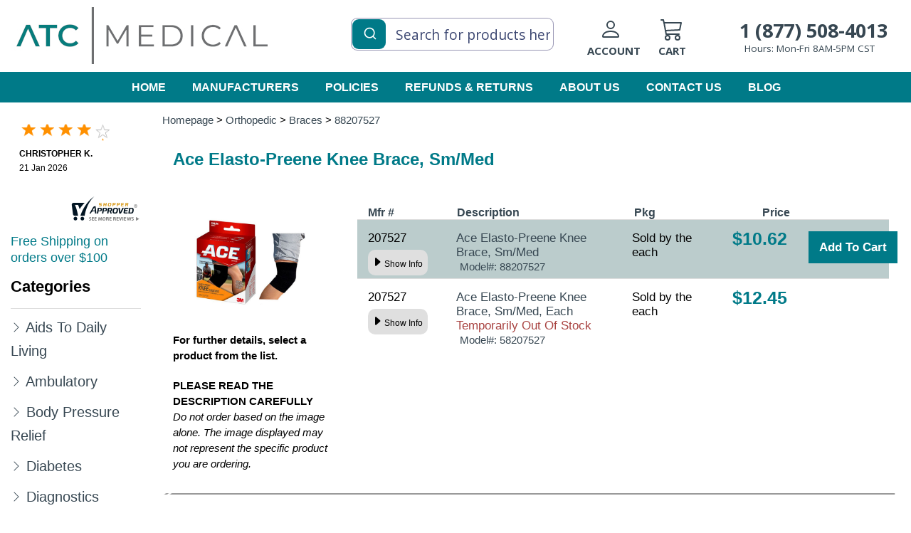

--- FILE ---
content_type: text/html; charset=utf-8
request_url: https://www.atcmedical.com/Orthopedic/Braces/ACE_ELASTOPREENE_KNEE_BRACE_SMMED/88207527/product.aspx
body_size: 66518
content:
<!DOCTYPE html>



<html lang="en">
<head id="Head1"><title>
	Ace Elasto-Preene Knee Brace, Sm/Med 88207527 | ATCMedical
</title><meta name="viewport" content="width=device-width, initial-scale=1.0, shrink-to-fit=no"><meta name="google-site-verification" content="CY7016ugaaFcOKs28luKlhrVwnSp-2MOCWCuxwctchM"><link rel="stylesheet" href="/css/bootstrap.min.css?v=1.2.3" /><link rel="stylesheet" href="/css/main.min.css?v=1.2.3" /><link rel="stylesheet" href="/css/custom.min.css?v=1.2.3" /><link rel="stylesheet" href="https://necolas.github.io/normalize.css/8.0.1/normalize.css" type="text/css" /><link rel="preconnect" href="https://fonts.googleapis.com" /><link rel="preconnect" href="https://fonts.gstatic.com" crossorigin="" /><link href="https://fonts.googleapis.com/css2?family=Bebas+Neue&amp;display=swap" rel="stylesheet" /><link href="https://fonts.googleapis.com/css?family=Open+Sans:400,700,600,800" rel="stylesheet" type="text/css" /><link rel="stylesheet" href="https://cdn.jsdelivr.net/npm/bootstrap-icons@1.10.5/font/bootstrap-icons.css" /><link rel="stylesheet" href="/css/icomoon-social.min.css" /><link rel="stylesheet" href="/css/font-awesome.min.css" />

    <script src="/js/modernizr-2.6.2-respond-1.1.0.min.js"></script>
    
    <script src="https://ajax.googleapis.com/ajax/libs/jquery/3.5.1/jquery.min.js"></script>
    <script src="https://maxcdn.bootstrapcdn.com/bootstrap/3.4.1/js/bootstrap.min.js"></script>
    <link rel="stylesheet" href="/css/navbar-top-fixed.min.css" /><link rel="stylesheet" href="https://cdn.jsdelivr.net/npm/instantsearch.css@8.5.1/themes/satellite-min.css" integrity="sha256-woeV7a4SRDsjDc395qjBJ4+ZhDdFn8AqswN1rlTO64E=" crossorigin="anonymous" /><link rel="stylesheet" type="text/css" href="/css/search.min.css?v=1.2.3" />
    



    
    <script type="text/javascript" src="/share/java/jquery-1.11.2.min.js"></script>
    <script type="text/javascript" language="javascript" src="https://my.directhme.com/share/java/ValidEmail.js"></script>
    <script type="text/javascript" language="javascript" src="https://my.directhme.com/share/java/FormValidators.js"></script>
    <script type="text/javascript" language="javascript" src="/share/java/zxml.js"></script>


    


    <link rel="stylesheet" href="/css/styles.min.css?v=1.2.3" type="text/css" /><link rel="shortcut icon" sizes="16×16 32×32 48x48 64x64 80x80 96x96" href="/images/favicon.ico" type="image/x-icon" /><link rel="icon" sizes="16×16 32×32 48x48 64x64 80x80 96x96" href="/images/favicon.ico" type="image/x-icon" /><link id="canon" rel="canonical" href="https://www.atcmedical.com/Orthopedic/Braces/ACE_ELASTOPREENE_KNEE_BRACE_SMMED/product.aspx" />
    <csscriptdict>
            <script type="text/javascript"><!--

    function newImage(arg) {
        if (document.images) {
            rslt = new Image();
            rslt.src = arg;
            return rslt;
        }
    }


    function changeImagesArray(array) {
        if (preloadFlag == true) {
            var d = document; var img;
            for (var i = 0; i < array.length; i += 2) {
                img = null; var n = array[i];
                if (d.images) { img = d.images[n]; }
                if (!img && d.getElementById) { img = d.getElementById(n); }
                if (img) { img.src = array[i + 1]; }
            }
        }
    }


    function changeImages() {
        changeImagesArray(changeImages.arguments);
    }

    
// --></script>
        </csscriptdict>


    
    
    


    <style type="text/css">
        #bt_account {
            margin-top: 0px;
        }
    </style>

    
    <script>
        !function (f, b, e, v, n, t, s) {
            if (f.fbq) return; n = f.fbq = function () {
                n.callMethod ? n.callMethod.apply(n, arguments) : n.queue.push(arguments)
            };
            if (!f._fbq) f._fbq = n;
            n.push = n; n.loaded = !0;
            n.version = '2.0';
            n.queue = [];
            t = b.createElement(e);
            t.async = !0;
            t.src = v;
            s = b.getElementsByTagName(e)[0];
            s.parentNode.insertBefore(t, s)
        }(window, document, 'script', 'https://connect.facebook.net/en_US/fbevents.js');

        fbq('init', '1684845261781583');
        fbq('track', "PageView");
    </script>
    <noscript>
        <img height="1" width="1" style="display: none" src="https://www.facebook.com/tr?id=1684845261781583&ev=PageView&noscript=1" />
    </noscript>
    

    
	

       <script async src="https://www.googletagmanager.com/gtag/js?id=G-VZF4G9K31D"></script>
       <script>
        window.dataLayer = window.dataLayer || [];
        function gtag(){dataLayer.push(arguments);}
        gtag('js', new Date());

        gtag('config', 'G-VZF4G9K31D');
       </script>

    
	
	
    <!-- Google Tag Manager -->
    <script>(function(w,d,s,l,i){w[l]=w[l]||[];w[l].push({'gtm.start':
    new Date().getTime(),event:'gtm.js'});var f=d.getElementsByTagName(s)[0],
    j=d.createElement(s),dl=l!='dataLayer'?'&l='+l:'';j.async=true;j.src=
    'https://www.googletagmanager.com/gtm.js?id='+i+dl;f.parentNode.insertBefore(j,f);
    })(window,document,'script','dataLayer','GTM-T7976P3Q');</script>
    <!-- End Google Tag Manager -->

<meta name="description" content="Ace Elasto-Preene Knee Brace, Sm/Med 88207527 Ace elasto-preene knee brace, small/medium. Patented material proven to provide comfortable &amp; long lasting support. Advanced technology provides heat retention &amp; moisture release."><meta name="keywords" content="Ace Elasto-Preene Knee Brace, Sm/Med 88207527 "><meta name="title" content="Ace Elasto-Preene Knee Brace, Sm/Med 88207527 | ATCMedical"></head>
<body class="container-fluid pagepadding">

<!-- Google Tag Manager (noscript) -->
<noscript><iframe src="https://www.googletagmanager.com/ns.html?id=GTM-T7976P3Q"
height="0" width="0" style="display:none;visibility:hidden"></iframe></noscript>
<!-- End Google Tag Manager (noscript) -->

<section class="bodyheight">
    <form method="post" action="./product.aspx" id="form1">
<div class="aspNetHidden">
<input type="hidden" name="__VIEWSTATE" id="__VIEWSTATE" value="+rKuROjTv3eKj6NW9ws6mboiRY8TydrT46oWNurhZ8aQ82KYmdb021upXhfXRuwLlLphoQr5MQMPKIE+ZCTmtncpw3KWt9wiSkSlPYMltwYc5S3C8dNNmMUE4ycsT0/RzBtVq7PwmeTeYEhnIVIBaMSlegZ7rmQjivKZt2YRk4xJDQI7N0RlWGwOAycyFAysscuMWTZMVdci82b7lhiA1EUbAw7EhSuY3Yalw3JdFCLzYTyOZ0xeOFHBrDbAN4uYsfqRKNqJpEYacRUEKRgI2idFrSdJY12Bs1ugqA1vj7uae/frA53lrBLEauRtG3HjWHkhUgXMJQPvaeN2g+dNNHycT3SKyTxcVto+8oUhkZkNvfQlab2y4wn4/DsD1t9vYdu5NnEWN4c57pbN+Y8MnFsnaiA50qoPyPZvIrgq3V6oAdYewlceWPyN37JQ94AR8VgmdoRYBZvxpqjNpgi7ku3VHKdH6sBG9i8z1yodTElm6CJVe5m5veozWo5lLWimsYExjfB5kogfMHpxClvnyDH5qymbI/md2xZgSaVtP5bbdOWLO0jf8XTzOLeNgiv9objwBXncXJymSbrZS1Ks4O9Tu/[base64]/NQ8hlxDZKAL7PoYWlEafn/guNky99/cvJ3SKlOSlXJSHPdJpMI1xjsOhnSujBT1v2t0sCCgOEMSBv23UqmwmKQfjOcjiuKOBGueMPOdI8Xf6jOTrCr5fptNDWFZE4VcJ74GUy0I3UfNjWSz5NlNY8WvERvXXt59rrPRvLyaXaeZ0bukQHkKUhMzmhH9UmAXLHw+PNQlCxdloPxq9RDccm19NGY/5Rd5INphLHyxMX/hrjGracnvuuVSrcpUw2tk5pXZ8Ygp9s3gB5pVaypro0kDeKy9YvKUl0VPjWAbgAmFPjoqmRlPSVx9lA45pgt0oX9uGSLfEgPENzZYx/06r+In/GehczU9nIBLi68SjG73vZObGDivHo/XxK0z8WomFz6R3lZw02XOof4oEQm7J2ljvln7h3NnD2n4l54Nnc9srcAXyiSkj3vhOzZi2UWdHtMU+k6CUr1KXFEEPR5jNo7C3By6F4ZBfL2rC/u8p1/V1i8ZsQDFCCAwKocvtLPkmKxNmRQo76WvgLUOW7NV6uvDn1k52mDMO1x5853LF69WimAw63HOulCbTsZG4bLsd9YWIZ9qtxeVCEXjo0zg2PucxE1j/[base64]/qePODXfILc7QnSnV9DOs8VE1um6Km8zNn4HI43lGmHSVQ1Ipfv2o4obyzsHp7e974yr31PbKTts0x+3+BC/Uh9Rj+itJdN0EpFuunQpzMHp4egbO4/MWsTCWh591tAIk9aT+PTWsPKH4vkFfQmcgD0QqutssENNB04HXrKwpFyX/+vbb8IdDGYIE6uOTqi8iZp20rrdIjXD/eDvComTdQwX4khewgBNkMdbndv39d1bX4xsgJUl/QgU/3Zacd5KPi9gd3qS4J+xLKzKwVot1qHKMa/iSGTJ5hWNU3C0dIBIYg2fnQF0KSFW+Fzotjks8siTEUga+pQ6HI93eBrfaaJhnbis1xt+2DYIeshbEgoBAAElrfU9d1UmTqYpogPDk4I9rpMqB/NNFr8dj0AjEo3Q2D34xCxdzWBI8zEjaiZFsIJgUtMN0UjX5a2sLQeI1x1M5XbcLJ3oSo1+GEfBNaMVM+vV/17mMeUTBpRDokfIOok4Mrr3RRmTLu/[base64]/Z3AN0AoquQIBL76eJSFAQpIlG7YBVkFBgoE+43R/UlSX9slk6H9KPBFl/+NygWht5Cg/pdk2196tRZJqk46honkbSGSSrub08bHIpWkNWLKk6LVILL9+KfHLeh78iryTArb81ypxDS3pkINjmRPofLQAUdRhSuAHrFO17LBJJAL5KvgJf5yz4xEM3UWqN/5iNAgae4Ctk+FSwxDPQJPmCcT68wNRMtJQdnCe9XoByA4+XUkNkEzwwhZ98Nwcw70EnLLydYYmO2hqma6N3SoCLIv/vLzJbHyRGcK4b6lsPU+Hmy5mGtZ1CICDxzwQo5kK+3vSqC+4/r7GWDJqYrdS9sd9Ip6E7088F8En6b1RnB+4wVPNY9k8jS/sHokjy2xJTZSEeIKwzfQYfgjK/U9ItVH+0Q0g/3G22tV4KZYM5f1713p0o81C/ZSfjM/rF0RsYWjfiv3xdPgu6cwKRb8067YZ9U5LTR/[base64]/UyuD1CmX3jsERy/HlsZfpYbIDCxhXzLHrtO6GyQlFWGw0igI1i12ZADwi729XHpUknAcrwaPUiK4R79Jjv09lxcJ/qtdwGGcdQd+vEow3WmWq43r7TYpDKJFXoooyhnZEEM3hIcDY/AIRH0jCkMUk7/Z6mJLKZXFRk8fADpJVYqRRzeVsua8TRs1FRfahPBYlrs7K23pH+2cWNcYPCvEQKUfC32wMwmod+5jV9mHRiHR/EIXjYjs/fhn8catoYM/zZ77f60+2wkiDzxd+sXK56UNjCw/p8crzXRLYrRH2aJYWmWJ8ehtY3L65T/SP9hyiZX6cIJDGPbfoOwhulX9cDj+gKvZwyHE3tKUyp6hYMtnw82On8rWumRMb4zdk48Gt0xZxixz7282TF8a6wyqwVOCIa6wZ3vM3rcryi+3MoVdOnIo2WMJZTfb62EaUceSo1f/[base64]/vPt9KXTbbS/PhRWLrD6SmT/MHpT8FGahaPdApk2NyoFANyWJc33KZcyxuu0K+8bs5wn1OjjfzKt5ePsS8GpTeY7H1MIFCHvzc1BPGCSokyxYGNAGnZ27s9BAhgbhwAqodmBpYdu5A+r9NbJf0Rpz7x1WdnIvnFrbA3gVuPwGEYnxaSEuHXpph/tMTSvq0/1kcU8rODzaHZDm4Ezh5avUPCo4fInuHv9w6Y5yPslcGD0vT/bS5jXmLnfRHTYo9TakTFSB23K3JSpO7FI1LJlbRKIUgwov5gOo2s3d4tOsURmYJuyoo/0rNCztlEKsA4Zx5qDKm4UKehzIp9GW1MNUMa7tbr+8u1adlvzMQ4T+VE8Xsyt8RxvHtEXi+tGVI4TOj/kcvVa7QiyJtbJzjHiUss7unescXrnL8+xqGjwIldZ2u4gr5iFRhHcfjBgUv1MaOKTIU7UjCZ8hgtMIaAiRnfsH/[base64]/QsjLOMm7wm2bk3KCkPjnWF9KlSH59YTIfhtjAIBWlxXo4OoFWhh1vEG46VKOiRrQbzgB/CVAIUPbp79qpcM8T/IGjBDRiGQKt38OjtAUvg67Pnv+yQGQvMhqtEm/YNobWovI8BfGfh5gJpH24qZqdE5iKMwFWJ5/fV5o8a+f5YLtof2tD3Rh3nKtJ95mp85Ps9EWopkdsZTmfbwrR38oxyJfCmgpAC8Kwqc6XWh1QuPAoWKjncEq9b6Mz5xWOrvuZtj4Rr+j0crM0mEY2CVYFwEdArYJS7/MPcQvHDzut/A38aW/UHQjxhXO9ls3u4t6s/[base64]/[base64]/wSY/3iqi0x8Y5giE8mF+mPmHGIvV0tSnoQMSTKmow91OO4FFY1baUfLZvFQWEI6EDngDlw7mOuLPYf591s9sboIjnCHqfz/1lR9WB3j3dRKoRzyBG0EMuyC2IwsMFiuGzh4n1cTvU3rYbHWsIa7zSfo44LgEfTNiChVO9QDVw4/nY0nQo5kcieIXVw7rRJyHCMMSyEogVRUMACgaQ7ZAceDigtwiyijZ0KBb7YWrZxVJnxd21aHj2KX1TaymIWwVB98834nSIjqAtieWDeqF8dz/FnzyH2qbZkIo/K//RmS1SnO6PBriervEo9qYDh/atpLTFB0yZEgEmDtPH0Po9HNAAPXgLcAFQ+YmbtrgyKpsVcV0/QgPVOMCGW0q9wDOMl6g967H5a9cBZLHQfx+n8P65NMChtD0Ghr10C5TkQlq7H5OVQtjsuT9KWZk4lEOw/6endmDG+TUuFEojSZOZXg6OsKXmHhUGFIiP7xUyRG1/ffPJu5/1hS7DCnqOEhHBf7JGl9Z71XmqLA3wrMjAnAtCmCxsz/pJLgrR5k7HeHZOpxDOjorMjcSFaceHG63BU45YGHgI1E6amjdc2jEBgeX7W3jlptIIYCaRW2l0qdBJvipP9OszOkuujxyKsEkH6+Qumelje+La8ECOKYHdArgHySQmAOMIopmcXnw+5HxO4+zESz8vSY4SwXPutxlrPPCKKrX9ACt1M7/teo5kbpLapCOvCTfiKrDAsPcyMJIdW34sEpbgb6trjzJ/Ms7lsT8evZ9pb01i3N6oHdvbvk0Vp/bAfZTIB/opJOMba488U6GRqwbVcTod0WBAOZa5LX7A/Iy6OsmKNz6R7aTNdnfP5Q3D4JwlsGIHcWlSdhhggNC1iDlFPsZA6yr6Z62UlzN1LTeuxDpuJDo6ekOPeJt8+27jP2DUsAa3Cb68oubG3euo7v5/fbjf0a2yz8UWut66qu2c5wemIBY9dBY+NBwyq28ISodKp7ftINomv5WjPNtLCtnSe4PoEpn/sh0IP5ptTv2baIBaZOnPixXsSIBzGM1x6FS0wJ/tR+TBxMSbBebz8ZAIJd8hdJ/1Rq91Dr6mU73R73Cq3KJREsMO48kr4q+ViSgsjxSqBWLqofLjBEjX5HmXQ7PLEMXAzvArgbghRwzdPrwRyyWRlDVAfPjDE7nQXgo/JEb3aWR+xyg3DtEnJTFCFVNM6hcJapw2A3+fGMUI1GqRgpISY+UnEqtTIcVovVGOn60cewaa5B4dQzco0DT6iIelbrdZULWTkuEQ0nV1WzV6v0kb5AE1JEExr/vTICY2BV6zkkqhVNv+ZL1S50tz21ljoSB9QQodx+yAdn/1HrwYWpjJWomIcpxmNGbjT3M/h7xxNcF5TH0xj1wyvv8wJOWYd4HxXB3VZOqUGTv9jWFwTeIPhuW3tXCJ5Ng76pZBx8kLf7QsdRHzIbAiGFkiDCO/HHCZmG3QvAzU0dYW1ul+pKqoU4FPVYakaysQvB0T46GYSV5XvybWOGa2u5dfP66OfjN0WoqKUE4JOnD+Bnz8OyH9UXz/3+cj8P2GOel7c2r1Zc+kLWQTCfMSrhGPmltfXquC7kfaDmLT1hq2PwA4wLdPv00RpABuxlYt7PfjchIS8KlAFHVVX1vGjirk1HTg8oPkezSC0HiKLIyP5DTi9WyrHxF0u/WiYF7sXIj2c6XWOn/fn3ySCN1Lq6JYMwPZUkUp/prUjeLiu0dN9Ii63cpYWDsugXtmu6/r1zxvNjPErkeRtO0BnLMNToU46w9y4DthUB1q5f592nleFzAq7D06xuAu14bb553YA22Msx/tTB7DgdUNAAQ/e8GzayQn3QICiHOCI0w2ql1AkSsUJFMYoKaUAJhDsVt38MtOaY5k0p2fpfRcWCcXzUHp2VP/XJ+d4cQALrO1gj1Bejz1uyuGMLwcpjtbScnpGbwy3DCslINbSfX25ZwxtzPNVG4n3gUx98vqjL4uKfOXjOYmQAgPGWRBWRq67ukhtWRG9UMoDauVcwkBFZd5hGOzTkazTZn8CChsAc9ek00e8rz/++Og+D7wlE3W7SoJOAohYFxcjtgi09Tf7JQeUvUKB30jowbJ4i/Z7djvJRbu0ibJOGM0+Q9auG57+5EAUrOntfUG+12fa6njh2DvxO/GzzOKuYJh5FxMqucfBdMIq92QfM5P0cXrHOOhzlCP9dq7efrgRvSbjhdRXriCrHw0kj5nAPKLgq4KzqgEsyvRZXJC4pWWea2nzcuK2a7NEXv/[base64]/krHTm8mGfLNsIFIAckJZ0Z15aMuBVEo1OCnHqkSv/jfr4r+FtaDJYv84t6kHkIADEU3L2/BGsgtEgWxndt5CeE305uHMM6PViFHQMOPts2irQrU8WprvR0WVIuet1Mskalq9hhXgKPfqrEp6d5srcL3/A9yshZGi/ZoOqwQFd1c5kQv46kpgCnOmCO3yZKMRkUh2WugsjzPYRkXfdWZYDDqiiqKKgjn7KCJRKf16a3ycWz1a56U0a18zbA5hC9wRyCYIKaHBmy409SI6YqL+fLBB8o4vCcTEtY/562NBEFs+K5V5Rk3R1b5XgSO4bMkSXqT4a5rDKqZiPk2JRiiU2hveb0WusF+iEp3ZzUVirGGAecOZ+KSng+hK14xu5Oc2/kw6BgyHGWCk2uR1510wcUZu6NNsCWJpWGSOu9KzjmCJXx6hfzOJC8nLsi2Nfb8xyT8l/odqQq93OefI+EVi0cBbUEdMloMfQJ1NRa4eCbHh09yXryZHdzbk6HSUuBMTXw0jX6yY/uZp898l30uBlrdkvmvRoG7OPbPQDnqT96HzUOlmXirUzK/d9AEGEDaywvskoYHNJa87QtURr1Wn2zt8lv4rvYaVXyCQrDJ0TsaYpFISYsJ/2pSQcddufswAmAzPOVLtqZMbmx8nMBo0d9zGovZ1+eJh3+G8H8X67Ll7TcH5onQa03Wgv8cK1+YN0aQ3c/cOy7H31relB36lTQWsc/9MvNddOKe2lLg1dNMrMdQ7ZoeO8o/OZyCl1qX99QTEXMQaPftOW/zbG5dak6n1lShFAlN+pISriIGOxuOyt/+FEqVjqgEEaDH5iYUnVQ/cOL4tRTG9a0uVeW9vJ1tUOmB5Vbc1IJPQURN0o0S4VFadMIMs74T+exwpwQRNzgJH4XHzpqZnwuSm0i1MgYw9r/bcLKEjTe4SxnhDfY+9BCAtRMC09eYtETgsshHxH0VzagxOBRvUlz7rvP2n26bc8uQeKTZ7lInyOKIMRDHey+CAgoypqWDdC5fdNOIey9K74NLEDrYKm5O/jlNTbnohkWWJqQpWOYu8dyMClRCma1GEEeU9yM6oWo6jkG9N7aM6IzQvt+doRFuV6icS1+XAhc6WTVCxz3PeuIiOHmtpzlA8OE32qPtdMq3szQlJ3gWjDbHgOVDa+FWVLSV/b74TDbV3qMOHkOYTYX1yzqgXdKM+1OusjgBTX5vj8yXKOaDNkXe7dJ2M0yIxTDysX+arPYNzlFb1a5zd90gdQMoj0Xh6yX49XluE3oX7jON/NCJDt9hWaORMXav3TJ6z4s65dvfA6aU+CJktPWXlOe2Jdtsa9MSJxdIgQZt5FWidccew8AIZVvCYL3jlauATeDPZpj1yxizPkTvCvWzkLMYcgRfOIpMGSQrJN8I27rHLNX7V4BxyHkxrsZiYk7kEmbNdD9BGS8tiCFRYcipnXxbtoI0gf6veX3ygvp/xzW+riT5b3RlQuEWElDN2My/C+NcpKpzNO4WY25a58In5WkUizvNcaU8BVEdKtTD/gMQEcJ56V/ufmDpGnXu1NsGBl6CX6GufYB29e7NS67rca/jRDdCJ4g3ODOEuTOJb0fvhk1TyqJZ8YU5kdVej5qbBI4hEnkKZqhvgx8MSpEn+R7ewNshyfLn4Ai6T0nk93v/+vQEoGYPrP/9h30My+2ZM177yJ6Hnz/+k6eXAooISrZQInm5Y4HOCmUSyonmDz+7y26Tukf53lWze9hD6Sk6Ooogj9Q8Zrswt6cMipw5mQ8zK1pId5+CkFzHH3B/7yzm9NN1fdEOq4hIa6m6Rz+xofaF2iujzOJeiWoB18rS/OBrkm/NL8UmAnu1cDoLdn2nocdIGSEt1Ulg5B8efPYODrSdCNSecEnmnYw+cWx9DqTlq2n5M9rTI7RZDTWbCgg18fJc5JGLnTJERgsTnd3bncHlA5MBCp5R8fl4od+/yNVujOEPA6iRuUDFVkxq6soahLKrgdi2Zq5RSHScjvps6WFwb8Tgt9vChvdV2qabTokmy19YYHcA5wtEtMr3WAyQps2mgZL5FSYi19D2k3P07aqMlqPLYVCQIkDch7aPw+Bs9RoCNvZbC5c2SZJ0HYTyOwm95fVu7ohAhxkxThkm0nerwP5bTSXygvgarUInQZAQ/CDIJO9+8o1HnG1sT80NWiey0YTJ2jWWvN1uXYuEJ9BxwZ5W5SvbgwaFVdIfFJPZlCSJ7q+sXCEkvsU/XXgsDYmmY5zn3ZFsxD82XGfvtk2tBF+QTt82Kcdv21RCiUNbgHKe2LvMlk36TWmW2cuPgaSYYXwIetUA6oj7CO6uR7k6ZmcqJHyh3muPKv/i64I9E+mmPXOkTvLI4IxWDSzUuiirGpYE/PY4cZ8MZXCaozYdEB2M8GQnXGSKZG8wcTgRAwMKHYnzJ7jXxIv5dqhvOkOiMUY+RTfaspSVp4EGNSpz8V4OuGH0weyPX0pfRQ0VHcmHE7ij9D77WRBM9ww8f0kKpMPvYP8eXR9xYn8bfilof50zPez5xqiJlIJs3bwchepdD1yvIRJfM9hN1UWH1ALm6qX/UBAeJMCOUL1cX6nsb43k9IYDsLFPiFsYamyCDf/yGLJUhGSFDfpW0+dGUrQ0McgoR/jiYuoZ2us1Q50ce3zTzG8tF578QeZXZUdWkaqtQOa4qnIeCiQLqk2E2CarhNECl10eGOrqT77Og83DxcUt3zlBj99NFFUhHaynOmQ8QWjDrNNuTmrD8guxFbdWa0lfDe6AUyDOeBaIed6Z2F67U7PDwlC7CaLCMUsn5QPHGLJnfl8pTx2biChY114kuF8aHF3nd/yPWECZIz3py3ahyZ4V5u6wbFkFkIaDWsjMe+A3WoENndSnpRlUK9jzad1ewjSxKEeV0qCTm+Yma4p0g7RuKH6tyw3HrCiJHu7xWM0gYwcrxPj8c7oKGvKYwvLIlKp5WqMp27DvpBmj0sUvlEh71EKF781t2d0Hpf9dViWGZQRIN0B9YOcgCZnwGgJyfLUgkcKTGN/2mvVD7Rp5D4uaT3exD2r/y/5tgQ8w/9J59t/DFjiA5aCDowLu09OkGryor/5LKABdfZe1GW/QkxcW4wCF7nrTuj75emrcFvBct3AbdyVcxEMIL5pbgkfQtjVhAmvISlRAs5Mh+ZZbIS9QGBeGtucLlzZDdmoRu/bKpVUZ9v/JOU4eUbZEv7ciE8TwtqSyTzPb3LjspRNDkc6HzQCyk9x6WI3eM+Prd/4ntWsi2G8UVSCOdXtrGglLmBu2YKjeoH+eRad1LsjdhysXftJ84tYhFqIkGmLtk6Qm0xlw4NElZDhXjHfERiaqW2mVD6jcxc/L7XQxxO6QIIJiN1yw9K6pHrAQwcbboLlRZsop3kjO8W/h7ZQMbftuNkIvedSFdXTyLblQKJtI5z3Fsu/Pz0lWOo3SxrwLKgo+E/uH+BPONLiYehBP2ch8KN4dHskpgEI/l7g+CAhxOH3XuRvIbWfPPAuK3ES5cIswS/XHDtX1XU3+sZxVCYqiU/rzKafnJ1oVN7mUQFm/aPCalfhafe13RbQ8ezarEI6vt3A8dt0gANrmrXkywGTJoNcd9aUz8KztnPSA8cNtTZT8+L/nJLEbZZHzVlOGlOTVnVUWKaYFUg8UR56bBdjAbhm2HASqq4UyhNyV5d3vtsjW77RlPEy4XqFJpyCAHW0jW7dWxsittWFSbI+6oIQyImIR1s7BB9nRsHIWpoQi6TNnT32sMbPq/3yWpfZJ0eUsm096fmxs6UCmliMafukA3hqJkBMdHgPcHnMzZCwRkPMh9+jdMmb2dWXBvX3yFWvu0GfuU97HRr/jC6ysR8XpMESMqjiZAJCVxrpGTw/A1YexLTqHm8Y5E8qWLh5CzEWfAu9c61g2mKIPy9cVyDF3/ajPVS07ArUbCxK1gRp/9pbznrxyVC3XCq0hycWlyGTHS+7fftniOUflZ2xhkm4NtWCuZ+pwb7NHuq5HtRJpCj7B47wlJkfsJyIb+TvrmJ6lUwe3K5fAvmB8Nh1KhbRUUgVpWE8IKUHVTOWDjUf8BslRHMyc6iwme/3tnIdDdAnsUXa4Z+W9Acr3YfTL4nK5oi8xqtUKiAW0f/8R/nfTGPwZ319KzDIxNxsUGJ+GsU//1WipplmZmsq5HgeKMaHKYePiXuKDhaicvMSRb7uigI4qLkHYwo5qV3slAva2ekCWwBsro6wPE7ihyhQwHR8WggGnHJFYxaPmPQnVnYABIy2gBQLtHIeiSX2puSQo1fn8mq8bSCU6ZebKD+eZiurebmYnMLMtaXQxUsO2sot5Fpv/3kXKXoCd/evlBKpt72H9f3vgEeVmChdXCVOrXlWLvj7OK70HzjTErOBJnws2VWUvD8ayVVsF/WAPscpmwZkePNmcbmsXlYemXVcLXZjR1nTJMRP4I87rH8GICSVc2xhQ4DIhPkcmaafecwrQwpF3xHChxDFrwkmMoozoTO8G+6XChUF+QC7ezt2BbpKuVRMsb/aAluU1OMGRzX3fEyyKHA+asEakkXGDgZ/b/Ou66GYrNo+evzEi018/EeXJ8N+1mq0Wn4P5r+B9+mIdpfcN3MuKC59CnkfP/cltsJKgkDLbzkKmTcziuCaZt+xAQlHiTJsp+4ySl8IsjjrrjQgbCHx1n833uKV1HHDlNFIOJwa7zV0iO/aqFVC+WRai87X35FBeLpBVIlI2Py5bzO80N9kOytIfrKXbk703Nc6zWL+GWscfGWDACllsMJ9qjWOgqkAvtF3iQWUyLSJlguqtlKerhqLOqe8aZMDbrM/UGfcBTJP4I7gd6wXGAUgxMDnM68tqn4tHPr/dCGxXyb50uJCBosO9dIAJdJj7KnyX8RMFllLZCmJqMTAhSmubgi0ybyxkOb2KZ5H6eWPpFXS2A10bwWNvMlifgzZKQxsxygksPiELcScE8tkU+i+nrYYjPz/MtaUqY1GV1PBQuC0BA6UoN7JWkhd0AY94Mimb7BBHus4E/FjdSg8g+fD5ATyJeQeq6XpJEOgfns6jKUWEJC6TOxRTQqGsX02TriIlEuvxeyssrzgSp21MV2ALJCiPaz+xznT2sIvEV4B6K39jqWSd6jnXu/Oo5C3wdvz1Rso3TcT9gs2QaunJ1lkSacZ8ZutVQHCxwUaQ83ubKajSLkE1SyCNpYCdAnp6GsMkbhHFwAiDCyetNRdwHmHuKXMs6PPtMPt2/KJ+n9kZuyYU6nWVQzcH3ZHMDWR8p9YnOmV3wa3uF12h2QQhJdZ5EoWDrTIPrO6ixhb2t7/+ikmhLPXoag2mfxkEgMlazrRwMDoKC8c6+KMUwB7mbAbeRFvKiy9RR6l/mSftlJVjKiJMxyYYz0gKqE8wpsUi9nz/[base64]/sFXReup5y1eU060wmSvvNX2P07drlcCfISR69O+iCWa+cv6DZ+SgQOqqTQ61LZQj96KFwB74cpH+KjSOAH2TTABggEh4Oqj7hkpIE0L3kB72C+fgnGrf5ConCChYFOd3o048gboXIhdQIj1DIJEMFJdekZ4ansmfUZd6/NLFfLplmKJBkwZ/4Ynns8ckruEB9wyWKyJaZKj9KOa1O4cOdlL7DGr5mFTifyifEosZh0QKsSMmI43gfDa1d1Iw6KL+wsmVQL/vpy/[base64]/41nPxtfvymtVi66nVoeki3OvP7x2QsK86H6rHr4clhmX+iX3UbjgziDu0Yxde3fjnZyaMBDoqOO6Xxz1+F0YDKna2T5B79ftJjdbdpulkutBxeoHhNlR3zouPCHkjczBNWt/YAD13x0sjK/cnOMF6L9cubN0CSk4Cyzn2ei7OKGxoWMotcsybeAVujdupGUFfdWEiaNTuIPjpT4h69bQYnbjdwAY22sqmGROaw4LjEmfUa0zecVAWXYZQ7pngeX5QBdxUuddUnqOcpLGfaR4N3X9HBD8/6nv3ApaVA6VKOq1Jv0M2vS/a+vQQO7BEcoBKW1zDlsJUkdNdmMpJ+x/iQGZFbPC/xfOvip+RVdRL9sXtfbwezqxdMQVoAIlcP8K9ZUMYI8/AiMdtyyasOSaHPCk0Ar+UwT8nidMUYcXM7rLTg33XS3b54It/7CeKbcXIjzZFH1fH0yV8J0jhuO48HH5gI6QzAKfOacKcfHu09vlEvoKMzd2qxSLR02vrG8yzxM0RRMBNRqlHuRLASBh44pqVGN78kKM5ZQ/ZRb0q47AGNsyq8HrzeQm+MfoUDX++8CEvLyld10PNANIUn7oNWQ1zA6YLLDsjKYi5PDe3eNRAHt6dwNampOlJcgD2/qOnxj2EF0rGhxhjYajc98IR+LRoitst78p8Iq0g4jissXgi5WeFjJTuF6C2DNmIEG47t4pweRaEV0hEc0N/fLw4exXqrV7+M/zcRwOEeFmxlNLTmtsCol+4OwQwYSr9wAGrScdxBJGwFAUODh4yg/665QHw6wPRYtbTZPrhMnJ48sfS47HMvQOIzQIg6Q7hb31MCOuKvACidiL69KZQ+BY18bi2DJEIQiUPlux5ouwoDJgbPAe1NXrS6eLz0KbG1UxZcSVJlMizQ/kWEEYnQ4vDHDCKFBzImkHFtSkpJ/plIdy+4Z1TqFv2HwivV43IwD2EHA7yaWxyoEK44xbzzPq/[base64]/eOLA9OjC53Nc9uwzkbSRsU4y34bT+1WplHAf4EK3/NHP3eShmvtZJkVwTEFLV0/npB622SP8JOZisUvEf2Uw8ZdM+rbMbZzYpjaCCdYL7wI6uFxuodUHZFDl6fQM0+LyVq6t24SdxelsQks9/wI2oXrOz7dHdKXMmhAEH1I8VaYQCWvV4KiiCvGEvwZyVEMcsD13M6ZbePhN17OYlgg+YexEYSrNBCrHSYJGh18mQ7ngnAJKzCqsvrjQ5M2yFI5dhW6kqVzvidbg9DOHXAz0XlVOm0587sbf6XY7rooUNswSBFAv7rBM5ePs3dPcI2ue0H3Y/ugy5mpW64BIZ8XOGf9ZYeAEjQPKzDX9qJbUavk463TYzH9NRaRrwZy+7sAzQ379cdJQGIo4iHOf5Ja9yHOw7B3XmagLFqwGDREDP2UVAR5zg7Ime74vGUfXeieajJBbuoAhDocw/y2CfCHPKrb3+1l3LLcjnSZ7PHYNiQS3lA5n98fRygMzi63WGNyhrcP0RMpt9IG0XlPsE2ymB0Nja6C6aPgKU2bOVdAW2OPGk+maSdkhP98Wtep/1E0dTdpWBx32JS/EOIVD2UjJGYJkdjicdCzq69duk7diNeUFul4pUzMtlemjjM0HAzxziOD0ZlECUEb/HNWjBLo9s2YX+xvHP7RvaLMRz4UpT2t4Joa7GCy4muZj3v1No3Pg7DlwaHq2Qw8KREhWFOXFqDVHgZZawB6PEsT6byCFQurcnfzEdcUusfE6/OWRFcxZfAu1mY7jJEYGgyz11OBsTp1Tj282m5F3b7wPVAVF2Oz3+XcRdRFZ+QwVzD7TfboA1GmpDpNpNVQhD7Vf5qe5ZOQwuHlMUbDBmMUBKbRxQrR+AlpkGyepRNDIXRPZzbZNaQ78KGpdKXmFAfalEdboehLm4Bv/XeLQ+Kymw10mMkv7+SfJ2kM2yNfwvN/9KM3XQE6mGMA8o/uZNMefkuAyMBK5bRPOy/j0DWvv4u78rST+SsOqAkFrL+r0H3KMmlFwOas6uTVoBm6xh3MhbpYybLnWKwSIXuwoVltiOPBTRZ2xfToFZIpUMgDKW0W4XWgZuAWGLw1knF3/ux2ZOZXZ7tRMvQFykubXVJvl20Pp/PtHqU5Pew1V23In+bp4Rzr3KuEi4knQJMgRB5dOZ2DPydZ9Zd/Y8hYRU0F7zfNTUsptvSREBF+H1E9dtRWBx8TEAPNUt2Xy2yw8FE002BtoU9Ekki6rGuTdEbPk5xRgdfED0DzhNi0yy5uy/t4qKG4cGoBe0ZIPABC/5oIKVIfPKwcZ2KFxj6THDp/OI3ViHM9/OIH/8XPMJdkKisHoNk+EwKfacDwHCvUFiUvBhpZI2EZ6mSr+MfUVotkmoC33O+j9VThYEZJE+qF2+DYzXD4Q0v09xLC52U+/YUdbc49S3SDm9Cm0tA16dL5GUlkYzqkTqURHve/2KNoZjsJTXiueFirKzZhEt3zLQA4qZs1mbERPAbRowQ9NGC3mlo+4rAxR5qbTZV5HeWVyzKv+WJkVdOZ2OSo18ZxEw6U8IjNT/zAxV2F8IS85V14zil6WmOi8kPpv2zGqGuku41QOhRADayq+BCUkIWiH6aDvMJU9FfSBiaH7zoB5yutrAJxJnaxjEW0lrvY4x55MdsYaYDWcQzzEFOdmXZl4x3/zXZAbfI8UJXY6gA6yP2ZIL76sWroBvATL+cGsErKHLkrggEAPywYAYA1XFdcPgYVFqxtwGG7xWUPu5BhQWIbSnXzNhqI9uvCZ+u5i9ivYzLBLymfYghk3Ue/Xcwz+D1c6lNcXZsjjA0L4NT9PznOS7CNHjlB0BqZNuZvSVWr0mxBHPCfQ/dqqm+JH9z/5CNJbNJ/QuLH/uffbbytOGUpc70Yr/Peq52xryZv0iebnAl216fkjLzYCqjkrfHms4zg90i3PBZVqVCHjM/btaM+Am5cQIzZm1J84fO3fWe/XFovcARvWyzchOQ+NeSGzJi8rhWOt4x3UzdtKmtuib4v21IBt/VjJ4LEBXfBybh5LLxaSvOuej6fpK4ggHcqj+5EGb9i8bn247EUCA0xBP83hxgYCWgO1fWd/z1ObBEeV6Pn/T6PWrlt/+ikv8uCyzZ1gfg5e+gAiWitxSfVzP43ah/geDmjnPkyWvuPBTDU5ne4nmWoLMr6BCZqj3QoKA/Ob+CnNoMT8YFF5RpfpGcyHWIuw9tUEnFhjPSa9pL1kIgfYXGQlK84Knp+xieXtRZaIZDGU7vbis5pjU++Z2CXh5mKh9dX71a7P/wbb8vOEqtEygD25kxWoVP1P8nc/YxDHkCUAkwhPK5wBduI8TR7KV/E3VXNEyYbzv60NBwZNSGgVKilzPsKFCkIcIOvVqkreMm/Ig9ugQAwiEsAG/HN40W5o775fSpQsfBDkCIzmvV1sGIzTWZIi81OIgqsN4QOK5SWCG2ubGnul+eBA6bVFCzCjhGyDhtJwC9fVcx/qYZUqNJ5KEVh29i+tWm7HAZDRh2C/aaan/K2IdsG064JaiA78oij54thAz6qsCmeNaiOIxuxSusTEF1dAEQEwwEBld7vO6fF6d9AbaIgm47l2if61pkHmQFGpryqDB10Ia7hBipBNUOkvsrTFJ+kUM51Bei+WlDSr6tkeluErFgyu6AnulHBJ8y0Njlc5RmlMiYIq/f6wnhEHUVyqB/p2Jpf67K4K9Ka2wCcaWq9MdCHcPKqzpcWbyhJzNZoBgKISoduRYPufuLbMbdnFwicOu/hLhVpqiTO4cazWczW+Ycwjy/3Le441aD0IC+F7qEc5N7H4YqQjo+KueJGmPCZtkD8Hc0GAWUF8qIAd+AMcGGLyqzmQR7WU6fPbeWONs+vOmjvqV+nkzG7bzwk2IswOEOnYvA38yNLGC2w1m8Vhd3HptoessqFhzTKvx/i8++0qF0DaMQew1Cgbv34n9ExtpE4QRoA2y+jgbmAI21SPXyOLJDNK1RKd71hicTiJf88jKikVB9YdPDK7QfYy1JDo7g2/mnqNpcD5ulmUubQnyt/s737dsDNtWkWvCyrssLsJit9dHr5aAkvCZIZ3ET/e1/AJxGnzdjocmFefulPq5UIgPrk+GQYyNUALilCZY2JkvMQ0+dxF99th/7C07iJw16QL7L0gF9+QIaNfd6Fklvg9S+pSLe+vFb2pO4p1y7KHaLPLYBF4wmdmWm10Z9+q6sOQG1sjvoR1SiofgwC82NX0+rkGtS9Wbe0wqp9CvTM8XYmX8tDKpWgr+jHnuVHWhwshC733frMylaRHgBSusw/XGPSsyt8Qghd3eMN5g8udKng+9DEZXU/9HpHMgJXd2Xyi0aURrIFjMhYZlHu6OeVjWmekz3/z9bDyLtagaOmvaPku2CxQexRvCyGgX4CteunNsB/kx2ft7s0nOSV+fAFy0Qulz0KDLwq8DsJmPsqIugt1pj3YNkMq1inG7QQS9MfyL/lOj5zFXiS8avrddAPHooCgz3ah9UDl3FE2RZ1X4yKmuhPWBlsL2xLxc4NsYjTlx/Ow9+xEtQLWXpGNvbeQUXr8aM3yqn0F9n8O6SNCL+HlQ1pIPRS30vVhuSRkngYrzJY0kIp8MPfACDBqkrt++kOCyARPgewj51PSZfNVpbBVA4YgtuxixpA4/mjc3nPlvwBFcFzSz4fuZCJPqBzv1kn8kLKr7LcaWlJi9lGm1sOBqPP8y2cnMaIJee7YSVBM3+rRvBrORTyhm/QOnCHR/crDfRuY/iLg+q7wQ9vfXVbYj3At1gDbkYUmFI8ceLhgqUCtyG55+/nYWZ2MCJFy5WZD5n8s9wtQL1yed+eChLZ9lQiFNJUU8syzcf/1lveSCGqDb1n4jcngTcIahfH7MlasRaLcpPTPC4HUcnGnt/5ELO/SM3HbCYQa1FxPGIhd4DvfRFyQMMbnk2kuMXw3/5Y5Xufc1/MD7B2l8DZSG7v7cAETgGheow22kMNQSl49cqz65edUxtte54uFW/ddxpPKK/8q+tjQr6aEJXh+XuUW2n/fbc0NV4f+ndfsizTaaUeLrVwS0xIDA+1jpIaO3sVpmqYaydGDfc1WiYRwteNt7KdwJ1cYw/hzfQJYR21dwvRhBhuwqD0AaXs3ElpeWbXQWuEHpUpWdK/AQrennm3rLWlPABtIpiNQ7V1aCKS6g/l6ECQczeejXSp6wMVQt3G4voCT1/IfiFDYdQ/ALV+H+RN9g7iJWlBjjQBRaqm2BYhyIogxggAtIt3+kCfHrFFy4UWZ1Y6s/7kKEqYdTmUnq8oXJMZfw5N+Sd6oyF6wicjAYSfhjTXApXjpOpFGBrQwlhmBJtbBHNlOv7yiiGRbkwPdIRSzCb+xqH6Tv8QvwlLVcaQesJ3Azqz9AnWSS+0ItVPYgaUDWdbim4x12/btWbsoFsZcChzpaC7nwX1zDT/Wsvsv3c0yElgIEVIJ2Fc6BOB5HntrbMB+3oTHieeXhJSpPJ56JNeb63iUmDdwVwuQdOrsYT/5QouY5dGHR/NaTRB8V1Ixc86dmCd04wwZdrZKCdvi/0BAS79YFfN+39CamNoQyZ1SKfAQj3h9N5Cz7b8Ehg3d2EdWBlRgFwQPLFpCKyVFz0a+IEdIQlGduSKypuPXPBWr3wm/uOE7bCYCBPQJtkWYe0EGCBsPjhteSo2La5m0fhOzw8kkmLBHYI+sD76caAKCkVYnyNQG+z1TDv+9Ar5xlSmwWKGhw8rvkPbVrbZ67oEumXpVm9+ELGDXydCSudDnswJ0gqMw/XQ4pMmMPdKJt5GRF3atx9xSjMl5U10UPE1w6JFIYhkXeyGBgkuOTHYJ3yafe8h7Ze/YSKrqXQWc2XJjT63U+uRSndGFJVH+FrEzluHblH9j6z2chFvEcT5Hnf60wThfkHqP5d73uwyQXIm5+0CVD1zI55yHcvEuEADIgeWwbuVD/sSVGcnN0eKQNQpb1eNfMXHF5j31y4XkhurkHMV5OntJqNOqjr4Q7nQKbzz1eZSLHBpezsKKfY9jirrfNckIptp8msO3nGmMszX8w+nKvUW2X2sXJBoIbKdw1g8n9RMdVmb6zvIMomjcR52hyCJ3u/lL2WwasJISuvZdkZkEeqsooMDEVTvhlDEVDUkGbc4oPC8ms6Fhbb4aOx7BrjsaqEot+pmlGWz13FpkvD7VcX3xJXLtQtpTyDh/ABDSIdJTO4ONtDnNgqTOKwQtndS+qOuQDma20hpdmsMeHlgtokiNM7CrASCR7ncFUOPBiXjjMTefhas0THAORQjtd5hxSp3h/gUXr/msVZYpId3r+2gGBchDne2Ll2K2NluOkS59/wy6OaY48m2eH5XVyXen42fn6p9LXtNYKy/+pNpLfXA2lcxxLi03/bjvbb6SOtpQ75TH9dQTAymL2qeVCtyJsL41djvei8XUUvFs+tYs5kn7myvKeGz+F/Vcutyk1MxVkjeb0kIEqyIjShqJ+aEhS9pROcJQzYAi8saHniomO7h65duL4zWPvYum6ZkJg94j2rQf6znN839DLGzb3E24UVaf0rhqqCsiVoCtPztEAuinqcUcAI38CVwFY4oS8I8sxECJGlWlKQB+yRmNqi0FBa9KOFzYMzBC/U08UZc0PwEOiVGe3+whkDozfYlTr6pOrqsfnOVW0R507tcR2SC4zAvIaktuvwfV6z/b2kP3nhX+s4hvw7KpXqH491TdFvvyAp/6GCN5/On2wohUyWSCxPNrqb6zDS+kLQVbiY3gWEQDDErUpJXt7z2sH59eIHGybuA+aircEISzpI6qxE1CL3mW8KZd1MUBUrZ7GtU32WERWOISwiXIZcdo79YUf6Q/QQpKThhT2q3+vsZMXw90w7yMzCm23fHRt8L3JhNekJzbVkt8dcRYjNvfTzjAw5AcsyaAU7/n5MSWoJBEE7bSr1mxekWbGAPl2CL9isIJk5oZB77aif/dl5BRP1fToXdjOium1wUT1my9jrvuQltIl0XaD5eDrR5RB6PFa6/M/wDD51uhVoRSIGYZZwTecxrz8kkRUy/XCgLGzpnSKoCkXpOiDd4pwMpD3FOJp/kiiIz09HY+MU3NkbjP+Qtt1epW79ve5KoERTS12RjpBlNFqAOysn4JvJyN6FVVuCGV/E803HA3M8IWFdSRLB2yYRE0hkq4vjuFhHKiViUvuOtnVCz01mu0XtTYcB+BN9miaUpgcOif9NAnhD8gGhxlKN25EQbCQAmlG3nf3yCK/zYYkcI0UJG+kbddHcT+nPPB1/JdRMLpGy+oEzRcNbmxCToYm9y7QMoW6xbgWrZf4dbrnvzsS8otI2cRo+vWjoJpZ3h68GvzFzWoZbH9UZHPcMB8lt8S3bxjXwfusgfwvuAo8WdRj2Kfvo7LwKasHiL5LSZ1uOCrMyrEKQ/czGx9BOm42LMogt4HR3Bivl74a146PIqaD9mqOa9SzXhsEzP84JBGWYGndJ+NosknLsLg1rpSJJ52qSLFQQAZrVLSawFWwfAx1WWuo6bpqaBvWvsY1emdbJOzC1M2/y68K5UGjyXnroVQPgG3X/[base64]/Mu3jbb4SUxI59RRDgG0I2+XLTrqpwTyxOx9X+AaXQPInebrMhX123Wzj/IPlhKeMaz23uK2fJYFH78elx007JYlzCjqlU1AjhOke3vwGwWkzR5Ck9fMay7nwpW76dTHp3/CLyR9QrLDKf/Syaphjlx+it02wD7bunzwbs8l7UHQeCzixV4+S4MyIOaUfKw4vix7PmCWViHfJb3mauN2Ni9NOETtV+I6JvE6TbwSf7y1cpGyB7o/wCLKWyx1E7rSNmONMiUwnpojsmQKv/AsVe0qsaZH3tJXprflM1iuIDQstqsF6WUwqRFJxAG42yoGTBY1lkVDrQA9HqnRFZqtnPJSW832rIOFR4BKftVD3xvVDK2C+Wnf3A2y6Gyc/PBiRnTqaISZfkds2n4cn8G171ukmN92j6iAn4SSH3tOvGQhM+JU1nofq3pUFkxu6K/QaGSpHeYzIOas6OCjLzIC090/ARMjW654LqS9hYlQ7vzbquNpqi+CTUjRXYSlYBPOHUGWdCyH3pvBfuF44VwMCvBDDuD/+a0eQEgtwYAqjYI6Gi0dtN8Sqaxavkh2cw/P7DjRZfw4rOxDCwBQw6vx6GoQc7hPd5bBBXHuBtXTVUv40Hizd5QsEjhQd2ZSthkVBKF4tbvFq9XZ9io6yRlQE8LkeUTHRP8UiKn8/GRn/U+X3GPEeKO/0jBNJJTMWsWZFcTQxirJOdb1+BjwdcQ/032eo01kY3SSRdWzP+MgXRTw2T/AkX/XW7VHgAnJ8hxLAKr7eAU9hmbpDP0HWaiywcqR/hjc/kO1brOZWceDkreCYqHCdJtwcAGjCLDIuDUKcJWZa9mRJW41yr4tBMGQ9qGIv1Vfds39wTRWFLW2I10hLqSY2uxrUdbj/JzCqwvlsQOcBGtYqUVJ8Pao/6ZlUIRXk8P62TXpsoIubR/AUEQt+JAG9+aRkLDUvT/[base64]/Ghkd1B4iV2NqOE9CF3dHepMib3UrhZIX3xonSaKzl2nNK9FtFOlKj1OX89nDmgO3nDx/lhRxVyLM322GPCtqARfH58yFoGxOmzEoF9fUtJDS+4Iu2ty8bePIusw05Fy8/v4YTEehjWoaP9oVMsp1hAr2Z4kPsswWKPbJkErj1xz+3UIXnJusRKo5sBhDglKK86gQJKd7VgU8C84WMjE765GssnfD0XZSB67J3TCIZNQVc/dcSFW+8lJMaR2tkRhM43kMTJHAt+2tMKzf0OU/B6cQDCEkACoBY+Ztxg+bN3IE/G4rAbDvyvgcuLKOTg4zqv9osD9yjRHhf+f6sgCLHfCOyn5SE6zcqqka2fSMqsJNjzzw3AaJcHgRW/M0iFuhiNzqHKcO8oHCwb19hTrXkSPNAIy4mJ8EUbxSSEjCujQluxJ0Zx8L0CZg+asMtLmBtEtq8LxKW5+n0+7DCVhv/Rzsd3E49LOi5Tzjbc0CathLzXLT3B1yVvd9OHm42g/bzSsSElAim3m0I1X+YT1MFN0X5vKFveyQKhYYPn9yqEtIjkflJCKtRE0/[base64]/ageeIAEJ8eJ5KrdAxBi6I/btkeb/G+m0gGdRIhjs2rfhREQ3kU8l6GhS4ZR/4RSajJzNNdtaJlntst1NGP8Hb72X+2+b9sxqamJf078LFApWFI42G9TvV5ASXh1BElwLg4ZF/mtOf7Ro2rpnHXQafJT8ObQeEwGBBEnnmMJvDcVl8Gfk9MLDdkSLkeg8NZJp6poJMrgRBAzWX6f9IJ2Mj9zg0+YXdjEK6aCnTNrvapjFjtWm3uUT+GP0QSYv3N/g5ESQG2IwPSp+uHvQFfzZlcu4axl7X0Z4liHLyG8IBLQE3QhS6pfPJBVqsj7q5aBzFWEMbKmCXyWAv3tTTPo6GZPo2g7nMfxJmD84Do9K4l3cw0LW+XPinYuTTHMk9ISvWg3fS7q1swjTqhrzPBhlO1sblf/nPgT/2eStEULy5nosIiL7aKsXm23FCUwzg6dxQfaJB2ZbRuII6o7ajGYVq9DED9ZIFPeXSeX+j3ToNb0lnV3kM2LbGT27kBNPhl4lgUcTAss+T4bAFw64cl5rit6yAK+LFV3FVoLjVdAeBnjQ5YEv/etC43OaPcQuav8AOpS+yIf2N2qWTlOyJpElHtYYejVf3ZZObsEUvNKei6oCoXsDKaCxq3ohc4EHwe7iDC0y/b5uPtDR5exWRgE2yjZ0Io7IAdg922w+iNFVmNA95QMJZ/1FfKiO1eA/y9379sANRAz4VbSEr+eel6ATUtLUbXrjEZpXDoDnhRWFQHsI1jcZ57Vv7o1sJANbMxahC9TRCI97Lh5+KZDE9MYtiyZMlpuwdK97C1ZP449MDE64p3smF3I5C7v3rLehQbbgchyQGHc+8fuSyXvMAfH/GlOZymMgPMWsxvU5gzeBr2gMC95qs9QqEBlPPYguXsLVvpGCbLYgvztXZ6wHk3vCJsQ4vSUutyumCEA/ryDLQ1YPsVF845wbxRF6wD9LW40KMs7cDtX7FV71NlNTohxOHHjs2I5usFe1QH/8czK6UnWhUa5Nmp8YqlAIpyVYzK/8P2v863Zfhb8HlWri0ODYjQAgOVaGG13+h3zszqoBrPj1DYkXt97xZ2gwswPFVlMaDSrxSoLT9EKfC2amZ7IwJlk+hAfTwokMKSA0cVQkjWD2sVzdIjpEzPV0XkMpRP3Dvnpzt/Qsfq38O7cEfQxMLYNlvIOa1Wj3iRbjoaAqaQbsh58Ddk6g5/hZzlKP2CwOomaixcUjCz8/KNQR7s4VmK5mcVm258+d6iuXtVocdmSQQ1DJgo/xuzIcBPvLOibDwsGjn21vFSYCCTzChKH9MJPHg8cfbstkfvijkhQXV1cQitnmSeAN7ahHwuuYSG2cE4xfQSKAxsAG9KWDWsaxaBA0cXIBekBzncqMGOksBey+D/6uwBS2Z1mDBDv27AjREde//ZSBVG64uQy9OwCysCyyF/4rv6Qjs/8necTQ3tTx66ZXUEGOFRs3Fz3n2rDK8uhMpbp5F6qpymjyyazzalYIxCJefxda4HU4f+4TD+cwdnymRbkL/AjtN6c+1g2kjiQ4ithfcOimaHe4nF8pXEYHZ10S+WkUtwEMQ9fEm8fkgYFaRHzDiGR69s6iiugBJx6enLjmWIRs7diiI6NDimZoLNUzu1D5FMOr7aNpznOGdEpCm7wAwPWTBQ62x/hYGdf8+PI1yspHxGYcfYrhg5IGMR0m9UCG1g5Fcci6LlUYwCwzkvJpQhS7QWggrGqbaduLHLlPa8QDg4KOgY2fc962ElxTKvugS9rHJUOiuIjtBs1Q7BNEvEF2SxB6DUcWDTHeSt0CzDcG5VY8YsAwOT42vJg5r+GNBCT72RZuM1E2SPc26i4ch2PVCeYQn5oKcL3I/[base64]/2IuCyV64W9EhTnqiUVOPIfBohrRF0moLQmoR6uQu4TW9sNRxJ0mZRJOtKrMLuUFICRNK025hQ3HzgkRnZ740NJIWVlnIB1TmdyohXCz4FAosojyk6xoX31brkvZEZHU/QX6J9sXe+wIOgrVT+WlBIt1bDGuhe1tNQo+55J0y13TI9ay7eIUNlAU5Qda3cPTz6DnBFZHVD7V9mfmZGDYiKG8eh5jgWBw+F1z1c7wqbcauIaxcgscrWl8u+KIKoyK9lCJkH7QMLRD6M/TTrHM4v4IFwowHm48x7UvyBmABrKDp0jxJWvfLGDx2EQPnWMmkMHGa396B2KJ1kO/9+6SGuXYijdTmJbUc1iUJuQ6lbWvzwTbWZmwSM+SFRHU9IClNMzJEHvQznMpGbWXLw0hDlEybU01L7B1MzuShoDsl7fthxyuqOHEUR3kI533KHHt76kASjJV4xIUv/YuxF9irWOPDMKFtRYwik/A5ee1gTCfK8ZotlyZvokE5N3sayIvUkgaJdQ1SRFyJ0Lk0GQTakte2xwyJJKs2yaRpm6HVINWMCsziiBkFMhnOAUeUnR+Mv8hQuktIFBfhD8IOzTielFMr3AWQT0lh2NA78C7fYd/WTFxygcnfqvFXNu/[base64]/GFrpxw5UzoHGvhUxpcVZPSSWCWxkS94v1BzC+5JzirNlPGNsqATdAr8Syz/CTbttom7vv0+RZynyOW5wCF/[base64]/mXN7OBLUdAQhtMs8uN4q+a7xLXmabg8mllLHNDQLj5uYekLkEk3eytNtcTEqwuX6i5M7+PYOl5FV1FYsrtQ/bw3/PErlHM9o/7p/rLvZ+Ztxd2i0t+Rfed0muNRzvqaXLsTya0AugHptpc+0sHTJFx9bGJ543evEICRMWRoyXyjJ61Sg+1lA1ZGpirYaKIslfvi5I4oXpUtAQj/lUX+OQ2mJbSk7UoE+Be8YnZ/fmT4yArLE/5NT0IlCGsUGaNTbRvjGyUROElWuhP36ptt5nMtslvnUZQqHsp4d36W4Z8ZIQeuyWHFjoCDikRSM6EtxkOAJnCfmIovKUGjHAaYnGafaWWCYynh/JpA/5HPSzwg82N6ynjRWsha0qWVE77/uGSNrPWgSCCURxx6cDFu9NeTAdYwNYvsgMef2CKtRo5+u0li20PsPHAzhzcaRXQP+0lnbryDbjS+//p5+9YwtTaSYmoBIrRxvTwjfPdskD6mNMd/IOJoxshxXS3n9g5k8nFJQfAaxFJPMaZNVnWeZwqEJRlGFdfDzPeier9WTvOkBJXJZCQSrSUsdvIYejlz4cZ3iyAzc8iUpygavj2XSw2fUpEYbxezEmvsuPh6VfMo/xfIck66vBVJHHuO/cPptixINYfxu72dUt+tyic5GulG0Ajm/lRxfmN7O2Z7YCxbFV6drI2tJrKu2lGOWgkuM0mW1GuX2hmnWU5C0n24+H9/vvjiaHP683EOOvCXKAOobjZd35XLLAN5JdFP5Q1iAxrppJmq1kJ+3VGnoGUy+LZ4XfUscxEAJoAxgnelCfM7xoXPsgQwFpy8LLlYsEoYXJvEMzEuFyr8/o9/MADUUFLKdH6oss39DlnPznm/X8Izc3v7rHPfk1ZI5NBSJEcbq2BEwO6xOOxV0YEiPfv7Bxjy28Hw1jNVzm4zuPdAgwP4hgLo9YSGJqqAs27N6e5wTb58tkkuP6okMm1WlGigSZ/iOoZgDOWXN8WDWBNXcoq6uoP2VN4FdEPUIwWqjRDK6P/XMMsW9Mcuk9qpJIglJq/zf34H9HP4oO8IfqjZDHkuM5caHRSGQF0/5Dmba9LmDpt2YoZeX+wqQ+5JyhVGKyO8Vy74uyDNkyyOA3vQbajVv7b1SzHD3+NUdzc88ck9x1+EoRB0ohctXUBmzG79LD67KYdDFlx2R5Fs37atLXvlL6HouZ/Z0/FBpoCm8LWmzk4xC/VUJJ0pwG5/IbN/[base64]/nhwXowKSYvJuRIC2XTl6SEiYu9ZiUnMbGsssmU5kzLQFvPb3LhYxqmMS6Aftv8vMluPBm3n/qHgrm07M7JWwQbiL32jeQLYrCCwDYwmWulDZEOVdr/6ld3oMVQJbsqA9FlG1eqfA/1aj2ChjVof+xYzhj7ldzM0hMw+lagCLBkniecbJF+LU+FbN8T8wfVqI17AaX0Ab/CI1PhjgDrdP/sHYtqNjTaq45UcSgUCKKjBFk/rodBaytDAywrZuUlucpgOSqU73yOrfSF6XTseF+MK3uz3paW79MIHayiQ3cXTWcAMQr9ljgYsk2DRAqQC/vZSWi9k/WK2BNdIe95ekv3gaU2J8cpb0x/wBtoc1NDMCJ/fY1X6epROMKASkXzVD7YhhfswvZK5aH4ZmRPLDdTB9OhAaR0STCd5vFxSNjb5uFYlkh4wpcrHvJ3Zyc3cJWutSUCb+MVv/g8xekJ0SpCY5gMQG1IGX7C0faqoCVXOUWt8aNxxuK9TMLZzyIJHSo8vGIJ47nXl4eol05eekKbd0StGkZv2E921w6x3lN7GxVub+Uz+wAD4TJ+hbeZiAczAsa5jDPRyM2C2AWotyvOvwjstPw0VcHtq5bfsZrG7JZATwwtcQMeqXTubPrknmhI2txmWiCE3QQxJp/2s+U03A9OdnonRr+SuN0bemvQBCINRhfIppMPNW7qHWVTfmcy7qlZxRyD1QGLHYXNzSENizG5BjzzzDCHIDnjUo5iY1ZsBggzXS/julLoJs08NLuSzbFxfDrQVfFUh1KhtGbP2zKrYaHch5RtQlm8Va3mkQOQywRqu2uGyKGfhGmPXLMCYlYFQZ834sLXCDuCQiLLfhPtOhykUcPdiNRNtc/LMpLS3xXljB0D5XIIj5Vr9UjnN2Jfu7bc+/yPyMUqNSDaB6mUwzF5aCev5N+R4TNAjnvlrBuKFH1PDUKz2IEGzBlttaVmSmN1YPQ0HEM41I1P/jM+gn2p/vlgB/9c6WaxdRgNFGnPOwcSKGOZeqB4HhdDmz+d9IQm1w4DWecykmSN+05skfrJ4Cjt0hGQpYw5kgai+gP0yWN/qZA2shwPeNomAOQU+Z8DCoXTH4j5WR8tw6UhdVBNysTz/IVf7rM+7ci6xTUEdqBX/UADnjJiEz0GMg3Xngt5I843xzPcP1cpYpwOcE/SVqHuk61oT7pC1cRsuYS7UkScq9OrKG349xfjLVEmoysVBCxd5yxMMkl8htjt0/AdrwpwlVB6ipUN+D2CgIVvShGtyg2WDfcYxtUrjVhZt8lIlq0euL2E83zWieNEHnllKQf6UagVZrfoQNCPI8S+c+RnqzOVou3u9ReGUbU3Ydqu7XxKlE+X+nkx6CCzBpMsmr7BsRJ04lbZxNW5c4gWd4PF5Lehvl6eO7kR0umQxAxKZuiaIgMEvGXV3/hiTW/alSHukq/8+WRJ75LApjxt0wnl3m1oY/bMbpHU2Y/ZnBOJKXU9o0Mn4Wa6J896XGlxI4elIGU6cVG2yxsuZsy7aOu4mR/KrhdYNoyxQh7o3w3u5ezmHhMtcCheGWTJlncIMFzbUfH7RYH2dsTLxCovApJ7gXA2PCjfyXfGRX2ZK0c9dhShEdrj+bAk7ROjdh09jQ9mMMExiKLVfw3/7zwbId4Y+FIFT6b3l0mqGuaY1MIMwJFd3O02p5ecAib4aMiStqvIDbrvyupmaKzyK8sEj9hOw/o574jllhfvmLS0dSFhyDOsuzq5eUfa4USZfOSkoUFWF/lmhFDxBtfNCXU1RaaffnAFLOHKJNPpzW+Gi97fqcf81fhEtNU+O8/CEhL0h1sPmcFpFHskGmtJXdHMcVefaaggpUrc+vjAqz304lMfxKn6KX/1l6cj1vIW+ZHBELxXngG8fqfT5eb96b9k18zwjE/No7dwB8wPdvofeMoCkvTPV719XHq4GzU6E95BwXsFLiE22DhUIKmChwXdWi16vYcvTtA5UVJKxdT3EiTMyDsrze9QxxUgrbEVYLusoaREKisRF6a9fMGMT6rNBM48etxGrKY2wZxNDZQgeSo+/FpJ6vZLhl3l/4jKbXBlduos+DOzgcfiqT0R67fml50c/SLtbzNjC4D9ZZJpDMD176lD6SPszDx88E6CyUwrGhgXhjTJRNSLz+DA3XkWqOlfeOXsxv/FoSnXdQjff/MIEB6AdgiQVRgpG0FMv+MP5hTRTp5zQ/dQACsrBiURuyXT8d1plXTppn3jtY0/h7eItxlzZwT+qQAzR1H/ubUny99XJJhn7kJ0l3JPypi7/02IkORJLr0V0icSzeVPmuEk+j2zBvKl0WGs0yeTVhC79r7WcGb2pqhNtjeBsUkTrcOQdrTWWwn1DyHoOzat8X9E6o0UEPwCHxkU+NnBwvo7lW6EAzZ3to/dQ0c63/a7bPuV0GO2QyZ7Ydx5oMgW0hgZ9WJwFWyfm7MZq0Znjttm0Saxx83L9Fa5MgFHtA0+nV7L178yaYX5fLMshzrx5DRwiLtic7uTJ5gb0fnkW55T/[base64]/AgFAiSWbo9D6kPuy0PBOvcGNewuVeB4LdlkE/iGJHjaj3vPdkB5lugQsGQUJlaUat8lNxXaQ/IyNpp+S/x5A9ywGA43y4u7NmHvto0cd75Uwk17w4eCKpadcsFs91wc9ag58yNRMDtOqPSReMgixTnNNj4dp1dT0Eac/XmXF7KzVgZXC4hCy8zqb1lu8HTrkvCuYTw83eZlPkG60gm2tE9hwm5hH47+L1snF0+MTV3DwV673sWDwELlzpBcXN2aA2ETtnqU+Ww4svAhIPcfx1H2Umb6up0LRauaQT+9rCsTdI/G5ePOV629dZI8YkG2cLoYTYMB9VOCSV9fewajXL+YOshN8wqNKuiG6aDyaQfJc17Q0tR+mLhjtai0JHXQUc0daQLgab4fbbAzDjlNngfVT3+O2Qyj+oGX1FuPHo2d73n5Ky2hm/AVPO7nGaL2UZvUkIhbXe1GNirHnHTTP5FszL6Agw3ZCnKAp69LPwRSWcM+UleHUz/0RbqVoweA8NvFOY055mZ5rCYbqXPEOYKYTkTaJ8WIqHrPE4VlrckepP4QenHxVmDaEWPdzhdpDgWivJFTx4M25rv0HcH56uj3o+mfoBlVx58thjiK/CHvXEq60d0qokb9SKA7HOsEuyP+0RDWAWwIZXS5rZRSpTPY72hUicmXE96yEuu5xnjCZn+P67YwJ6Q7r3gCqhUjWhIe/zerkvChpI5I1MqXADt7uP0SoibvZNVIZ7ocLmNrvcT1PSBJwISJLJG9Ai77znfDeCRSrArYlZuP/entv+W+5qMNWAnaKJeioK8hdJQ8d08ZOaUTDG5YlRXR9qj96pxfCkOamRQiC+btPrQwzjKjK3xypb0I/1D8A0Y5EErW4hK9KDRV/v5As+25bdWWQmFBVnj8akIdhqzmwILwIYV/7kF4Ed+Zpf1hw+oXczzqzMW7dlx7CetScCl8fHQi+o1rGcC5g09MU156xs00WwjF/[base64]/EQ8vEbdX77axCkccP++Ajgkvv7xH/B9cl8u3dhtsUpiwmmg7t4GzcqfbBRq27+q3f6ixHcQ3xMPovNSy/vdQW3KXb6JXInC9FvLUa5UuqJQ+7W8KPzKHs/uCw3buoFB4CD/o3xOHnfbsqVXXqm++uUZj+GurXhCaHVNSL7YM1p/xMSvmAKqXkYZu3IfMncxFx5PKZxCgr4+m5sqMEHEI6v8cFeWvIrlk2jAHFpqgrvEtU2aZsqOpE6O5ZG02HQcweyh4YZaNSQXv3Pfb+Y3cpl2vwSxJqA2aJ0nKZ7TKXNSiTvFMEwg/+7hw8Ziy07ViR+SH1lvR56UqKhQfGcVohAJSjonMK/gFkpjtPsma9rxk5QtKNHeINLri8s67z4d37aedgdwBL+fj4eXPRMriXem34UdCO6aZPRPrVLX8DZ+WEJpnWknoXsTD5VX2SnmKrKohiXngKcxbJbQAdVkhhzyzUrKgMROrZvJj07NN5gKUIaI0UE5kTiRH/qbDKFzIwBIp1gd486S5BG9LZ8HYaMAdLgii3dq+VmXzVKTTjd0oNjvxJH+VvKZmv48ujrRXsDSjLsUP3s7es40AvCKiWtGVihod1CWC7NDrMi7i5x5AzlwwCTdYAL5CGB0dvfE/mds0MUENXoRJVr3/+apKFAUGzJzGRKKJtUajCK+wMM4j1lqc0LAHDKimm2KrnHdkV7AOEIVE5HzeVubmNBdVMblZImzX59LxcqOUzUvgPu77Wwxww/aUOCFOQf4/MxOXm0XxPuyrZbM39lPMIDyTSU0uhmAZB5/4wpvJOaF+wJm0pyFKpTJIqmwaI5ffQtDTip2oudr8vaZSZmIQsrak6u7Su/mL8HBYR4qSPyRe7/57HGwPcaKBUEaDgATp46L22+OQ2TNlUTiGJiBS4zXZnkWT1SxW8DFrGUgz1cX/0ljURPAzuNNps/Q+V7eSsAvc6imT+a00mCI/Bne/5SeaW2Q0Fpibi8A59RxDU1gnwh/pM+lsa/Mw3uJx6i+sdPX53bBMwXlxPAXMR6+FR2jKz4mO9wh6H+mZvxMQIOMwLENlfGCL72obASZm86cSQEZSf9GiI6QygaeqU7vDhtA8s8lHyFxkjdm+9ycJSLl8VXAQ4EmWb/0w5ckZmtC5TbatY3zAchAuk7mWkaAfqLsLCUggmMV31yAE1PcS+0fe+REP+CHQPqIx9iA3wTwTW6LP4O6K3C6ikW8zJJhvj4KJbooKFcTvtHUYJ7LLesTnrN+3N/M89OaZU6TxQAluJPhz6XnJYFmz4j9JNbUQwy9g4LuKzMirt79RwhSpDlOwQVVSi13LUr6yjQ4K9d0kkwm2/9d40tI5ShoY3exUzQegicPsgkqqODcejH9VBTl1wxBHhqmyXFbYDTcD4PWoMM33b76Dlvx+D6X2O89U3Rb0KdTroAcHi5iE5O/UlWwgmupWFsE5DMirI9YmTwe/+kpWP4Ma+LUdwIieyLu+ALdiRzR+udCajFmz29PalDy+Uy3WlbcZzWgZPTNHEJxCh8eTEAigwgAJxFKd4iV0H5SzfS08k4dyOeuh1dK89FkUJleTow+u+G8yN6B8H/aK1SWd29kibwqwZvhXpadkrE9qDqY0Lp+QQZXBiEJNr6Agp360YAT4axSvmrE247NG2lyN+X25eNiutUFvyU5bnbRFMu2harndZPG2oGH9QKBxhif5gxHam9SQs26Pu57NnoLHCRn5eYICUVrcrCVI57ysrgR3rSxPlhyfu1Wmwm/RAkKe0wkKldhpBhDbOCHooZIXp+wA2//BpMS34ihWzfd7pWgTVtmWpxmsv6le1U3B6t5V78lImEqyLF4b++AG9GcA7dwwsfIsk0tmKU84mbbbWBrCkud69XpwVDtQQo4B1JBr7+lBWpmmH5sTxB/hw9oR+siw4+4o3tu5HuE/mNGY6W2DCwrchbVCtXlixfpxYz4W28Md/Qb4jvPU8WMB2tZrSn53TYSKHUdaV1WsBefPYrX4v+LejIdedgYr0s8akwTj1hdmmAdfqjGGv3pR3Cs3YM2XyaR7vElV6brYOcMPF7/A4yu4wJ87smd4+7vxpLXNWa7Kj6g4cFzbKXz1op3WogvJAOMPmBCFvAjnQvf1AjWPFzb+PZixzb1CslYVwbO/Dl3qzl0CFHmnrzjqC4a/W4hlqfD32oTr4L39vpn+yT1KoijP+Od5PKe5kVjzZefSYFoGFlaZSt5C89ehQPaK1EKt+TyvIjsYH3rpYkCNC8NqmN0P3zH3lcqBIypLXfbrrdvL8tPc1KM5yRDRZAaxl352Zb4/KMISHZL8ek7oOqTaGQ9EEX9MTTAj2+BM1MNWLPKMsjRYMYyRLrpNa9CRk7I4I4tqKyoQtDYvJ5/E2kFZaAkOH3GhVE01AxT1EMMnIIj9WS08VC1iSK7+lYC0op0w5llE8f9LkKOXAlXjwVnocFOhllNoZyiyUbmThyhFuSbHR4JtTTm/OzU7xDnfsR7azwCA6YjpVCNkLBcBfwOTJ0By1wGGNi8riiNLgWp9iLSzHNIaaUb3Ud8GBrK3xKflN7lWQ96JGDWujVHtwAh6esbypYn2U5HKruCoc0N4Wz64sFFg9L+/K4My8gYNw9HSj3fdgXAPu4D4K8exUkievlNpIkgpvUdq4puJY+Z+zq96h41glCImeyMRkvKuB5GajcgopU1yZdEZ25IhpDEq331UD3A5bdYySzi3Wf6kX7eGHmPfQSnm9nzeBMYPahsM3y1q/rf8ZF6gJ8DsVUlVo+xenh6oG0Bscy6dPNA5utt9UsIJJDsT89UnXyMOzSaKXR2TMdT6suwpOH8U4gpQd/gkRiOJAGovzoBR/lBQCf/vqx6v/pJDqidUcqF2MY/jMS2r2t82xeGhwjXcdhAOazcR2vRexwptBkrrTioXu8wI17MlTTpzwMf662OFy4kJ/834yo82RiUqM47W6EC1VF+JIL+Pe77OB65hlcrZOGhvmIO2Dzvywwpv68akSVgDKpa1GmN1HZ1dIPndJWxgsHDVmjn5z1at2/quzulv9YKWzRpKJGWipmdQKCVrZxQ64dvWm/FZ4tdr3ugEXAPOx6/tHmtGbgqmQZgPWr/3pv0rO7VY6ZcYq+VxcewVCqxB0oaWW0+n9NOuef6IvnpeCpPJwL+swd1c+nU4FpFVwzi5OdlliEXVdzoFkFY8lIEliRA87tEWq1tR7LRKBRGIS1ZQjOldy+peg9vAaRpkXxIrV/KXGf14BGU8tkl8H6YQPflaado2ihSHAHFD7PzXAv0g87AUmnouuhRIJnq0yMtqMoQ8HwKJhynpdFuN/WZwY2bpabRKX8SugJguH4kRIEYvknjYupmxt4LstbERtG9/h93+b9Gih0BXCro+fo5qjMrfYnR0zknu/WCRi/X6zMU5IHwHEtk+6UIyM/sBm/cuJ7gMts8evlRTTw2qx+00K66xKfe2tCnaWp7GBS8haxcN+oa9Zqg+FeVsNnvaqfrdYVgHfuGt84u5Hy15W53lnZP1a3Avt0ZqpK0B1q6h3qmvgdLjGTgFPPVf39p4JAEwhYOeu3MSxRuu4CI4m0yg6Ico/9WVs1mLcKBmRLL52Jpe6w2mPKBZIsGgFJ/EWoBv/hs9UkW7OY7ac4MMEiOixVWl70TuFnE/gLvXoTModWSeKfrg+Cp/KXIOZZdtA0G1wFY6QWmBzqEsYmGDl+dZnG2FNaw0UDzRsmpk27iAmk3oMaY+XwC3WnIudiDhRoZ8PPFX8Spd6tkNs+SE2iNJcJmXXYIv+zhsyvtqzlpavjN2uFahpqG8a+RfJ/ORZnxGtmf3gvTwKsk1TwF3a+No3LckY3VH2SonVc/8qsLVHbi8fZr5gJn6oe2jKGfLQxXQoPlKMnGUJVSj1pEiLBAn1B6jWFscJOmCxI94j2P/41gSo3e7/8ywTBSgm+6JhAuWX6A+4wTKoRIT3/s9ofyAGwFxC0D+65VvgvDQN4OsLjQ5o3Vrd6fD3WY3Jgi6J6e34Bv5GTiM+yJZBHX39VTMrCuTjvHA65ANB2qdMkcI7qJarL4XgCgQ1wsIWNf6QYz/q1wdQZs3ePPacqhYi6u6boxnqSGptfJqrTgk1i+1z7UqR3NmW6G3FqnoTKeDmrPMpNJSB83GC+lV7WgKKu+HmOyk/V4l1i68bxf19BL2sFQQYoS9TEPFkZSf5ETtuYGrPCHqJ88xdMhEIt/O/xnFX0sT50v0Pc30MA48ktXDDPLun2zd3QtF+n2jb3TDEwCyD0HPeKAuPwwfkKWO+FclX2+RxX7Gvb9RHecgU1oEytxG8ErmJL3P3jFAmNABPll+0hnnQyiHG/UQqHUUpY9OtZN9tXmP9r6UgNByBgd+lXqwjwOf01DIjy6htZLmyMlZr23i7dc4sjcugHgL8O2+/laS/r/OSKB/LqmYqzhGtiPsKvtJrTOSQZV+dcvxA+WvBDPhU7qYxQnnO6tAKEOwC7cg3kSq3Rn0Z0cWH1gQslvbsUS57wG0eVIjnZuB4TTJ/[base64]/JH5O/In1VRcrwBU5PkLKnMCPW6qjSgJ5poztAdQwxow/i6tw1uQnZMOYt1smNYr6YjlvC/LS7FnsSUqLVl6PdIyp8hHOIPvyjn8o2Vnl0nj/reh/yk76ItsMIGdXWO2/BQa4iGllMQt1dodhJzJc+YTMfrYt+gA7OtXL4wYDlQwqna8VtGgwzJFeoFT/OdatYzqOGecpwnrYpFazO8jpxI8ggKXouLS+kPqSoAdp+xoCEwbOcCdbD3OaYkbiAGg+TPI/Jf4TPhvQAFlOALuoPxO2Sv8/kulF88DxsSgp1jcdQoaaTb2Vt/fu1NyPI6wT814tncfhoZiookg1JAsLlpa7Z4eu6xcxc1FaHEMUY5y7mgAi9jByNpuqAwwJoD+J7zVMO9Wj41lULAA8g7/Th+8uxm6iPsrf2MifG2PdsEqHP8DTick4Pe/1MspDXgrvKGVi631c/1Q7CLTp7cT5O+8HQ4t6EDzMFPOUEVaPvR3yxHIone5Cwfn7sXxKqQPdhm2xAkZK4HDi3G9cLBkimVg0QptbrmrwMmrNvFNccZWafdf+E7Ipw/[base64]/3LYbIgoy/OzVIwZ8hE/25WGxeK6xZhfctaftTTQlY677H8KGBJ88cwf/PIpznwfQK47Zin4QUPDfD7stAZ1BlpdmXou14IQPztR8M7B+yoycnxljfqrAXeEpBAycZSpvBOHsWo/I3s+zNUgQHcuo2AZXepJCdVv+rzaF7/k7E0fFeaOJWZKvdf7H3bI1eFans5dOxLY5lVo17P3VRI/+AmJ1yiMOznsfcplAA6fGB3Qje59h2FW7ANYOw1jt5zVf3gCEQrdsW271RmTvfb6JJqkdAMdvPS/tvco+NFEY8ifRzo+YZWg1QZV+Z0TfYBeqp18KlwYD2+hjFroyQDEaBpUUg6OvLTfIjMfu5LxNlBZPZda2XmCNHvTThFbM+HT3RQ8HxN5jsVMum8lVSiInAk1xm1LH9KzEaXRe9N6WrTv2EpqNq6xM53qKejMIkLUOEHTItwpG8CSGEVhUJwhmZuHG0rJgmN0m/RHH/vRBjzM0y1sDwnz5N4cKXvwVymaSgp2ID3BiAVVK8hzczZm82TkD7J7vtr6gUC00f+X1UtuzAH7cYCE9HL/7mMCr2UapGVtPeMDMmjdLfF124F0XdJwkRczvNfXA0GxAb7wU4LNBXEVz1WFu74L3cZGqGeBy1n5J3QgGvDFMMZIsAOfY3Vx64nrkB8moBwFR0i3+w2z0+YhaDVjipSui2eyMvl6jtce4J0uRH6WeXEJ0JsLMQBMP+/hanTFLPnFcc72qO57Qe6X6gDmpsQB5p1doWB1MRIHPAhWH7W2JGiDV9uSn2/WlGx+CJN15qHfVLo9G4jnw6IsJt5RrJbzfwNuTCMPoK6nI5HlQOLwqNujkI7UlTtIihT4Je0AF8Vn9twA04Cm6cxwOG7Ta7TEMtc3uAckAh1aYRT6zTPSVBidQYsjjgNTXhhD9/yNo62sTGUUxSlPp39kAuxmpUwRQJmVpbPbTUFcNdxodGz8ZWck9SVXSLEfG0Bf3SXbq6bnV7EcYwYDK7JFfakDPYyPMafIwu6xY4h94X6t2IDmWrv+uConr9OFLSFhuOM2IarCR68a/Vdpz9fIioGdSd5lECG3CJVNpx24eHcsatyPGsGwyO+TQBCdHqzgQv1CUacLlgcwYI1vzYUrJljV0qYp+BuxRfp7dNs3kyfbbnd0HNrQeaSseVjNsH6TdDHepUq5rX6lPy+suN+ZMYHUmZ3bJr25083d17gxSaqKmN4LsX6h9r36jvVLh/ItUjugXbGaKZTag3r3XPV1MRMaV2sQKOzupzs/R/Dkc5GWq8pfYCBrT1FEAlTOVerBFtpPH1ilXT+J7uBUomix1K0BS2+jiKHh8LTZrRAnwxN4SjJBhsuLFd5ka9LY8ILt/eBWenNX/[base64]/Oe5cG/LKc9KH5n9N6my/VvTxAX5qla/LSaUYeqKTWYT4PkLFdwp9UK15ySF9TaegNKGzeRc3acBSn5FwvhApU8614CK2U0JIOwz6QRVD6UKaVQIkFDk37+K4DlAMKl/t2u/x9H/eLGaCePUKnRkUki61wkbZIhmVMuSeyL9nf7wceplVx1GVh17qQVQuQXQctMCNcmFeVR6KxAdTfIaemiWfopoIfdNO7D5LJbRIpiTc5RylE6XOQSVWy/t6XBdqtCWUsBybiEMbQqqdCaWxP7KJYh3BpJPPck5vdMJfmpwXsXuycGGLcMM7byIwvb2M/nTE1nteZqW7b53gD6W1yA2Qm6O6H8ROoPARoshCOpeTBca7ZW/[base64]/S6ZcOxFtl5ffRmQt8VYkTENv/kU/flJ5ammzRqbwYYjHXCj1oCf+brMOpSZVWJx5C9RITG8gLgDHdLE02GibSbJe8YhfuoL3/LwXrVJnGS/Kmv8IpANQ2TwLBiCuJvAer/[base64]/TTqxcI0sNgulYOr1ZtUOUndsTNcuHuns4nSkm/wOAplQiz3t6z1IgP8aWQGDwr2WtAe9JY5d4nTtDs6NsjpVe45GFbL0lDVhfsVt+ZTUUfJXyTUx3v0VbFCkDOO07U2GdPrUcmOm/7t1emkUU/x4rKV9uWLGgFORlTqVL/vanQlUU0toe+8RXMWaEIdr6wTNf0d1s8Rdj7zaoBEAYoue4qwF4Kl45hwZ3cIudse2kwsWls01qdG+K6N+/dTVI2mtSbmmZju4/RmdGyAsTZWPOcl5VgbVuHRc+pxLt4QLVGSQsRwfXN+aSQwvufEhDVwzuDnPycf0I8SqjoLnb03nl2i3E4PXJa77pQhrqhXajNI0fd0KoIeSgx2v/k+5cXlv7sF6gxj3cYycJ3ZQZa9ULKbj8KP19kwmDro8ggPytuPjOf05xtncjvR/sb0l5tRqlhMVBtK4GO2rFWYlNv5qGTENupWcey/LXxdNTe/[base64]/PWeZxSOg3/GfuqbRJe4GjVCA0gBA9lrkJ2NICv/zhCllecTo0Pk2YortsCvTFCMNjAPwflPIpmKhdD5Zfpq5Oa12qlgQDuhTk1SPr2AB0OPXaptf6amlanf7n5cBPR8eaQUZDad1BFjsjNA3dIbQMtCmdn5W6fCpz0WPJXMWIYWEFIlcDGhCzggJnYbc7jfxSPmp24h3C+EATSvNLK1HCNm6fsjDF0aPTOY/9WnCHPrb9O54CWQ7A4bCJ8Fk3NGvL9i/nfwjngYMR6N9jawepOwkAbUKoXsRw4iWHW3xi0B9OGQzaQbN9wsgCOYC1Bc7GjVMU+dbVkFn0eGTgtwOWmy6Q6oNlfFoNDnUC3YdiKCOr2RPsp/[base64]/wKHT4b9VPHuCw88DHvHxs7yYCZ4VxmbA435ANbX8xV/jpbuflSEAITr4cCqflGRt4nzi2LnpAV2Ue8y4sieJ9PER0/SwpGkF9sB5u258FbPV143AoS+7xlzHOQR3912P2zJzn7Vw04T0WXoZWbKdfNy4AbW/SKbgJzMOnMgIN2MfSOfiE23NXmk8euCYvRZbH/Li2IwYWWJVgUNdDmGsvehzlGUocJUBmMsQ+e03owDfwzLrmww3wvVYHCqu9rKEug6SNl7k5OkJcAbS1l4aYSqoeY/uS68DKKl5kiK9lsflDsZ41GMoFs6SJQ8gHLeHrT3d5A9UEd2k2ZSHcRxKc3iZB747U8QzbwqdEE2nQmPiCuPAfzm95jMjBfpKCDkuXKicwV7/nFDgFH7CQv8bES7Djz56Ddd4UkBBFMYk3GNpOhHF0RDqkPoHU/EnVTPxOf4PSROfDWIG8xMk2Ut0KULj8Q6miduPdh8bQSZY7Cw9urDYWqbz+IO5g7smUiNdeSx4MxRCw58DzDbFBPr44eCLlZ3aK1clX3zjPREL0F3bNELzFeIShpIplT3Z9Xi1NbD2e7+eOZujaCWMQB5c3n9SajhVxMfTRk4l/8LWOBBM+678TwSoJgEMlxbRU8IPQ368V3eSQVhCF5+ldwoWNMlBsBi9cvKUk6jfTOv1/Beka+cR2ztZ3WgdnHlmnENmNqx3qS1izxhxCg9/p3C5pKUYLOA+sHuH7MyUjkoucyMZio8MpCA7OrjpeuAL3RtK9rW52q3BGDVP06aF5V7ki2cqU2dOhWaAQeziexr2fKlUnzJ9vz/vaih5Wdh8BpJUwJn6ocHmnjD1r/2LFE90wkD0KO+iVxlSdB8bDFOPpBAKByNKXAfh74i9SSmLXZ4Zd+eM9QwR3yFtOkzlhQO45GKKodzRY/aIZ2oE7IAFytOMA+hn2gPg7pzbuI90uRsA26zVQmUw1ZZYxk6M6y9WpfQwX/OWien+i2a/hfTlJc0EkptjbHcbjnqGAAbou27XwkheQqxWYceCUNQXoK36YOrqsY5lhAmLoNvSNKDVrqC7e+GHZJ1JXKr5yqhChb6buVsa8CYZZt4NLSVHU6u35ZxSqpXm7jb4ioxMZSaZEi1w28/NRznSR01P0PgKaHEQim60dtsZpGrlXCgw6VziGpwiVX0aYf7aqMnT87s+JybZca5Xf6rSpE+6iBYZP5MPKqgi5JD6yU678G/CDOMTAUezUwXgmpqVRH2DupR4O0fDp/kR2J6ASuODEFx/ODXG24cO70KF+jEmK+LEeU/UXbNgaPl5gDvk0JDVfEXqduJwbZP9TQG0r2eOU60jC1ZfkrqbIyLT67Wk2iOqQnTtcZGe1xWH1H+LutBNsqxc2OXSkoCeEV1z2orIvum9KTQ1JR20WgH6hSY/RD8SH0ww25zjhHb3rGdkDoCev0PrcjN5qeL9h5k0+0i/qU1aSDCmS8y4n7L2F/ph6GiSS8Yt5shp+6FhbGrB587EEg7Q0IbRw6ooMRzKJpnq0FE5wi2WSX0lHJS1ixIVKBIl/8emS2mP9RdUp/W0Dyrwl2cKUJzSCTywDZIB3eUPOBO9v1iH/wKgCpjG0F9cOVMnvBi6P9LCcUQsJYPwvzkwXJ2+c/YIGpgidX/bGMnFBbMvBIfDoGcX2uSuEFOD+wd3ZprNPsOTpEQ4H3ZyDjWLvPPAz7BS4qGki4lqtY1r2skw99+bd/wq3plvKepdBsOlcNPCKSoZkqwiIKjZYje4ipA6NkcDVLOzBmPAUe0Ak8mDyEQKjEOB/9Iyxol7EycSdY/[base64]/igcM29MhYYi0p22vknOHDgVXZ7ysV2UoQIkh5KIuADuCRWiDk8tK5bIkOMHQZX5dLAchrWDg2nuivtAqwN3Ju4esn88dkZMhHcOfB3r+LSvYThrYwfAIbui5M3pE4CIzNtxmj1TJs2M6WQ0gn0SIupTO1qCRyWZiyf1ult+Ul9KO9uNXvFZpE4/ccz3k6khnqumpTZli5JT2MsZWO/QhWNMJwXHbWIiBSXZ6oRzOnsMpppqs2APBcTttUDNSZgM2No6KluvUhk/[base64]/6bDMhIlT+nVzMa6IXMxo5uteAeRPgLboSIkcVjc2j6bT735/Ga7NmS2WAoaHOXzFxhXDTashD5h6HqS1CuEr29x155FJMCkGK4lIPDrS8M1yqr9uLFaqYXiuNRZStBdP9novrnTiXKv7xWCk5jmzPD39CwFa8sT3jqC6/oBL++UbAoBxZXiODBz5scCY0xronJjaQDwx6XEuNXlm7DhRPLelYP+olMBsx/KoOjzGukoLbl10PUdsA2I3RzMfgtb8eL8FB4QfWeVhQFuld5kIz4mq6/NvOGIKw+ux2wcpUr+GtDK0T93TtHzxc/W4/X/8FY25MseGlAKdDer+ntRQGQQjRNEVGg1MLJ7E5RwZhi7WoErITIWChFxuFcCteqeCEz93qjkUD/LuzM4YCCbAW585HGtBkeWONMbyLi33iWVaC7xEpZXVhCR1KLsjbj2qSomDCylxsQGKrs1JLLOPKbX8Mmer2WvxBZ2hEP9A73IVD7HQrkgl1Z+TQQf2zJy58pSyXBFnns8mAJvgfB5etZEpWkQxNthKgRf+I5+/NTnfPAWRF7fTXGQTKDwaEmiQcQzBVQqDrbRnJHe4ywaZ8KJVq61ux2dtIZkI44r9yTJZDp0fvtfqyBpUwo3yTvlEgaF02AmERbXyTBnDZyX57wYs9Rh/a8+M5xkMf3V91MRTfFCsh5RHCdhTPWuymyLUdA2rhcNYi/WhwliJjE8kA3qD0dZG8FviyuEWKLvHweQdr3uKoQlDXajJLBH1OVpGUttMfyoeP1l6Mfbvb8ygyKFRDJT4dTCwlcFV1tm+nF5C1wt7pYpikZK3rHoShWZO99WLhZvo+JkNeoDKPWq599KQ/HkzeGCO0nN4vS46hOZ8e4Lt1nX7NycgNmNdlAxqq+dII5u1ULj7ELjt6gEIX9FoPoZ1YLio4+o+uFyZppD7IbkFSOVWtVUzFD17ujwzXzbhXZgvhe8HlWGWfgppua6a3/3V0Y+lvbYpUTjAysyMsSaEYZiM83hvFiPjoL44tEaz5Fw0lVztbYIKvqWjGjCdej213LV7seuXgeGxg+Yjt35fS7ZPPIjQnSwj8ZimD4gFvsaOHjnc3lyoAHtpulBTU3NMZhNyZroxUtwm4Qw6M9zux3/yE5qPpibd3lJfl8/UT6OkLcl3J50p6M7cd3sMtq7nB7qmBSpUvUZ0vndKZ/w5pT+jXNITsaHhmMc3/FMY+ndMNtmfQghXDkxbQxHu/qVNH54BCfiZZP7g/eh4XJ53K7YKG7K8dRwqqnbz14AxUCdT2QS/6bfqg1mFg4o9FyDi1wX1WrQaqotEno6TiiI4+eBR5Hy89OZC6e05u5hpix01dOIr7el9UZE3UdN75HaIdrm9grzZaHDptNrIY5ZKfaqKN6VfaS3BwvUT7jMbUVuszl1GUnhMFU74TwQjmzHhcPC32tyPeFgkOITkh2tivebsiT7qvLXaggdzWlglLeRn6Uqpy9/H+4MZjd9w/beRODg3KKzycE6rPPRg55crzyl1KnOpLim1bCjNb/KWYj52M9J4Aso1f/LN9qgMjeE+nwM4fAX94mgaHxCqTaA4m7qK88PYf2ksjXoF+d1JRuIIKFn/1L44CL9ExvuwpwpTuiSp6DyHc6Icn9e6x9xuRssm8JcaD5GQOcU4wx88S2Wnay7m0XrIGspPWHehZIR2Cpzo3+NYBFUbekGgwBxKsDcBVAIQwpOoSVauSer2gTFoCea8jhwaZ/0Tibm1d6VyeI1eTh7gfdspKeJwjEmkVGpEBJ9/8my0CYO+B2ni7dFBImexdH+toBH9zItkP9Bz3oExGsRYAbE4Es78qo4iXEjYstxZvRjkxNsipVritgqBDJr4C2PXISsJOB+ceI1AVV2tGZKAXWB+i0FFpQ7nA9cH/kH9twACDUstmPTao4WemUmycx2C4iosyrcU81YvSS3MNzu+AZFP34LYfbtel0av/Y7JxOl+QPxdshFy9McqpZ1ueTESr7wrChLlGO5kkF+sVbg1Z5AIqfkrihHPl69vPkhxi+hUle1i5CsqBBSV7Ajb9RZlyIoDbpJBkx+A2O0Yl2KgPoM9SsrndwBjQgsSqaGWtXwjFcBSbwx15YlA2LUwbg8VWuuUhZr4m81udjpMNLUkK6uoLJm/XUsxxO4Wp+AkxMgocbn6YXMjGrp9hMVMVv5vdy7KiDFrqXTTmbNupduOoevPFdpKz/cxG8sMFuV6X3WtDa55Jhvn+rfYFUCjf7kviylrB3jaeLgibSAr8FEzEEYyw4JZoVJ0XFNwVaz3o75DlwIsb4i1O16lpBUUfB2uLIzz3a5Hoj2/[base64]/qEz8dyZxSlaTIRJS6IR7DiVPNPCN1Z0xAxAEbA7yTMIW3OKKPDCCVst26GlwT+IutT8iOAdHHHRLD6ICuUYC8lqpW4bqqBaGj5xsSR0Bp6pCXXdmHlrBSitSIByc8PX85h/bwj+eH1HI7h04+gS1Y+NttfR4P78dgwI9iUBIoWAAh5T1tcCm5SKFBpp0Faw0fdc+oX2Dfw3NAt3iCUJ//++C2jp7WCt7RSvzkOIAzl5jtqvfbGkfOC5v6NAFb+9ZYpmrdVNBUwNiol79mtpx8nLQEAXEIyjvqxbF8BCct4NoU1lT7T08FX9y9b/tvlUZtuBKyE4lFn+I9rcclFLHXT3PWiFoA6peWKeWwzNHYrnsQIeUTycEFFiHGV9qCzkAEqN/11Q9b3NIurJnNtJThpuBkWwKWwJ828Bg/1LS1cw9a/b4T3+1D8hw8yBZpfrYlUeMVNYGnT3jtnDg0szN6HHVgAN7P2/[base64]/Ck8ThzEAeEiJUIw0gMqbGs4rOJ1VonHzeYYA8jj4hLTM0XaWEa734ussY5Es9CyAYzPFX6+vwd409x9eWYTytGut4uYVqxTb/JAIb1gnMt1LWosduvsOio/BYF0NyxYK4qnA1SxRBWmDfwRTaEu7d980QBioJbNjWeGrtqKkkO8G6ppLn2hBOh2mTEp+zv+w8h4T7O+KECTKZ8/G3X9o8/6DgSPS4spJ4CUEuCLp0vqGti3hwr64km0MFeSo7/KyhouU9tU6EBeoZ004V+89D0+9g2b2TQ2veQe1+BgCNmCbhTzzjeAF3c7Z/edC2Adbv7ZjG9if6AOE/4TI83hSqdpWSBZwKBUiPkylJLBkSelEPbAv9cBa/a4aLWWMCYBw6rTw5Lxd6DHCX7/VSc20n8EgIjkQrGo7Gpw5EbqQrF7lQkNT3XRYbYtSWB+UP5KZ9/eHrK7nKftwEzSXD76C4du641wt+FYOe3yuoKve7uVQwErG/GWtjj7b8B/ZQVnevYnC6Ac65z1WNeHLHoy1/iydWkSwSz0npEegnhJipOv+GYkrpPiadE39mU16Jg+4CSIf3pdzMXDuZV1f1uPerlgfYJs5X1a3kYGX+wYHAOrl/039NjLyPph54JKCIL4XwNlxjVovLUYFk9brKjLHQ/KrZcqVXipT2vGLs7PPxtRGyrVr6EL6JGcO0ciWGSYcakB1qS9tquiDMho76ZJXLLshNldi8bWoFx4cWfeUTtRkxHHXUL5WjFWvbs86HeGEqOfak031GrLAm3gZdaDIW8OadMhKgYwfEI5X+bmt5Qw0tEwDTOm7zht98XVyWUfrkswo3QVcvZOByHS/ModRZFC8sHAznm+G8jzX0vA86dCAcAYD5SdVgP0LHLiTzfe5ghyFM+OF0KGVxN0RH2PJuXO1wS+AoZVe5dPhdLlO2j0vKFAa1Q+k+eNKS+kQgTvpsmfI/q/bt/aCv+5XTEN4rVL82azwFJh38y9malKBVPp1ib3jhZMbgaTBMtDw9Ga6x0sU/k9hFl3S1nsD10wKWJQcTHL8meQxztKsLGRVuWtBHyYA6wbogSgmxCDe8SyAVbOgytvIsdEU5SCDaA+UTocEVVdOpTGfqmvUcYOyjeVXRZF15L1EfJE+ccUN9JnU/dowpyemwu2ZDMJWDSlsfUCV4htBSQ0KykWtX4BltyfYDuPNq52gw8U+DbPAC03gazhgWeDETIpzuZIktgUI+S2VaQYVj40RtXECPu0yYM0thlPZHZjBIdp0HugPDDESyA3FKn76KSLAej2rorN/ZAHGjGVCwnoEtcxz41KrKspzgP05S01RBqoX/CHDs3pl4rKmwBlwGwA1re5rXqRbXDtx5PTOhhQVWoD/jwqzZr0/z8p/qjpv/Np7iCD7UG7s2SXcjeXbXRF8AlfwnmMszxFoapv4lJIYJ+A5B9XNFg7GO4OqLt/[base64]/wydIILTrV9oi31VUGFws39/i2QOHHuehKOr5SDiWXPdJZhGceMQr8kL7xlotCBriUk2veJPEsmSlWqbAfFfwRdZ67dDDQUQrpNdPZZ8TRgcpxRF+587+ApSlWmIlLEuyaLeoc/F4z7c/zGaeu0IFrTEe7Bt7jjjnjPnMxRJ5a+aAweBtt5Jau68qzEhobXD2xUlhX2gpXJDjp6CtKN/WGUHos1CAspS7rHxaBXu1eVMFxdLNGzgToJVirGFbzTvuDqn9+Pu/QcsYmOyGXwIcEC9AZFMsuBRffJAP9FKFmTeKKI165DQ8KiI/0KT0A4CkiEMOA1Y0cFmGZFaS6kJcaT00/PeHC1ZtRRHYC/th/nZ4zOJzNpT7a8IwQh6iw7J4tQ3j2Mlu1h9PjTbJNpyKx/N67cBB2pipxY6/ahMRQ3X0N7JmeG6BKg8nE9njjlh7AZM1aMC/avl8ngpzR1cLZSAQxe0l+8TTDn/dhEWKeZSmp2AvnQB0hmpJi+191Pv/fnsSUJeWoWzACUGrpUOurpJvsURg2T6qVaHjy90b2Qbc3O70yQHFmnIXdc8CH4lGmIB488t6JL3wtWrYrq8CGUyDaUY48KtZjzrWVCH2aTNakgZbMsiFTqmgge7rvHgBFr6ry/B32wcKR1KwvEtYJRlQnYYBSuHwv+E1+JqddK18X5RQCt7afRSdLiO1GML61VPrWYlK+7LU422SxIoTlwVQOrn0RnlpUqlVVTkAPhMx/OIGkNejPBuRINvl+x+dA9agjhekYAwgi4OMg4lRmlNTfMamEDb1f+dYN3KpWujdpjTH7zBVRYrVLmS82s8vbHEbiPGhDuG+F/7n/sHEbKH4Gqqry/vL8yJvJY39SKqmNi0orPSI4gxrXYBoUwk6sIIvhjYdi/dQWQ+RQFzYFP8s+r2eE2sdqcCqu0p2Gj/LQj3Q6u3kHaomkvCxOw4QXMAsN1IT26pikRNyPG2PQov4trgcGjrr6SXWJzY3BOnnwn88o3Y7cna7AB7pMF8ARaVwH5wiwxBG9Y0oJ/G7x4gGhfmISo9E/mpQlTrvy95aiewAo6Uyixkb36hv/MW7Kt8d+ObCYPhh37U2kj0F2AYNm5k0kCyIPLagHPciqnrfku+WF39FYE7irykjIMjjTU+/xOcYtg+VVonY3R3oBe/VRUesh3Dq97ZC3bkA2fJLs8/mEaJdsMZPxfTHEKlddB2DBPShCxDYrtF60ljHbhkA9XEZxCtlo/4tiPZ0ryn4QeGZGO8678FTwWzD7TPLDXajtQaJt49Gpc02Qg83GOp5iTN316u5ibMNeAUf1HUBRvTJq4hEgKcT+E0NWdo5/EyrjH+m1A7g3O5BUmVAgzN7vjdUreG/AJiGEDPRf37uKWhV18uNsCK9x8qmwZrFtsOVARCE7zvCa8Zec+/NtJLE3CrOCTbDUL6QvXRWcQYAH9m5udLoI9JdWNu1BEXxKITHrlubdLUgtfDu6+uUs4npT14KnzjJXLM2xLDzR2qz3uooyvkQBC1HytJVjGnBdpl4rBOjyzVjMOY82o8gds13lEAumvKjAuQz2y1BP10IX+Z25/Yef1MFdSzNj+sVc2pFL8EQWK70il9lbXyTqnuaUZcyfkpuRzJl3WXhRSsAL4y7Qo0yjH5gTDCZwnn6qAeiypFk+RTJHTfzHPRbE3t8T4+dOGLBetkOCXPC0leiHEyWVanh61/CJuLXnVuFBdQQ7OOquJeeziBRG9zfUJjKNYo2sLA5e7VoJkyl7oODS/rVPCpvxPGcvvzMjgKftuHDdHPUWBoF/bvlfE/23x4uD0OLDw3UOfREZut+uHSPw6O/hs+cvhA7XdMgMVZNdZySmIPubLJfEVOl30V7Vo3W6XnogtKyTLlt6M0HizxP/VqUOo9bxR3auRKoRk5MAckaQ4iHvKU6KbzhlXp9uwnEDdS3klCACJNL9L0ejIxMzVoUVlEpdRV/yFXT1q6FNsSoHjGsrhSOJO01MrTu6k22F7cGrwAqWopBeGj8SzgsOrvfrM4ljn4X/98HBOrcdofXlHbxXfWGLD1Eo+Ke+JCQ0HbE4ipZJfTVtu51CoS6EvthI20nr1OQhWPXU3ik4tH4TpYP2c9dUWgBB5u3JnpgrhmnxmJhCIXTuL8RfJid/W3NI6mSg8P3q8smf7dCH7XkrrEDA9Rkw8V9dq8T1vS6wiwjEhlklzMUbK8UIDh+WjKiQbmN2A80QgKbN+gFZKqJai2g6DVtN75P2Fdao2Kn3bItTtGd76JLh9RQBZ8V9pBbodBE90J34bCu0Vr7rsyVhcCVnotb52K2Jv73yi37q+tXVTbo//fe2NB7m7ZIM55u4vs74zifAIvPMQ2m5+402C0yPfugMrFAyEywdaiAK6Zn6c7pJmgAEMWZ44rcsVm4hXQMSLeMl9S3qoLq3Cjx/I/+RxQ3rSOCJ2DdqGxKrGnLLGeyZC7kvt0920GOOPrSVOdlFxHqkuB8f6/dp1Zh6TAcwCteSxEN52z9c0C5ATs1uKmSKLYQQgkYlKMgiJYchKi2L1JZYDh4b8pYB1ZRgaby17OWNBwB2r9+Wri2xlejfgUPKlGjq2wDwsHoI3q7n2QuSRnuZajKZrRSxKlOBGels2+ot+1NMdjE4TrrPbSIggH10HHTJQVN6S0u+0dhfglqEmtP+9F0L/cUeF2yfnEFLAJbXWREHMdUDe1yxgisZ+iUMdakVa9wn7PIYjLudp2hJ0JilDKV9ewSvOlI72o50RdCDvWNqDpueJ8+L3hSBxRMzCyIfjKi5FZUW7bXE8il20eARJS7sitBnGD1ArGf2xaBQ3N20bjtjqYTiQ8cfV8BuJWTSczzSXn4j0Et2/eK5dkK8B6BUouIIvUpxrTdIAfa0EdjxR40C+18Wd0rCTopeX9LTNnVvGNVaWspBvTGELRxFtrB3AYPHi/OKXKkF3q+FAVmNNn8kBS6xMd7JZceV27zQbi8lzGb2qA2NPc5OxEZUG+1ElzDxShu84gaoE50UBJ7u+t0bJCofhQZjMS0TsX5jUUNMKxaNh+S90yiAD/pxCTdQ1ErJHTUgdqFnf47CfT3n9aNh9FS9J4FbFP4Sh82VtTYaE+hqyB7Z0O08CFq6hm4EQzTpX92xEEtBsLGiBfSzfTyefgSy5s7PKXmY7sjFg8BqRFgWM1kNB23xaiXuCcBtIykCFmOkjmXJR0YPXdjdJ2DWlX5iq/xDAKiBFVJniWxc1kdTNgS3WP21fyX/kNlys4DXW/7GrmvR3UW7yxViRzBHLrSYxcJKbwBXFgr7rG4uL9ycpCWX0jZa9ZGNKubKXHGx51UGgCeAijMc+A+cr34x2TnXchZ7x4Tkc6/DW1yTQS0rAcPLS3syf7nUHSa/ojLJnT0zJvr8QohRqtBVbMPC9OFuTuO3ecLMatwa/QKE1e2uGJi1Ok2QJvbR7elcjANPtYoQz450vJlrQDUYqx/NUSPlCw02TbLyw49Hn+E83yu5KlnzADRqcn187Wxakx6PMwHRPOVYVvc8Y6SRe+mCSVNFWQeCBOMyxFdksfYGTM3/0S5sDmdbXVtCQbXU+RT6J4l+CCbd6gwJb1aB+8wwT/UUyYtgZSEZQyrXAL9XL1h+ceak0uXBdt8Q+L2X9LODIefOMRBWz0TIqEPRbp2uXdsmjC8dpyblGBFge/ZvuewsGj2tUYxdJdszSlRYFyfal32maxwwzoRzBGVAohqKg+lraLDn2Dk/0bS/[base64]/iJIC/aO4KSXQZkU5MzP/NaHYEI0EImB726xgjZBDDQ8HL94luJlPVnE4pee2CI4qPhy3EfkTWzmTnIm4prtToWDcYbYVD/[base64]/ekSF8hfUwJ9LEo+SaSRB/oHZkXsMEk+FnuPcZ3L+BfXWq/affIJWWXhELExPilBM7tUQrEupU6uvBkw9miUV5A9TNiPPc9kjOiu17k9NPk1rzpyq5LupPvR0Ha6vBGBgDtTjFdL9fBJUIl7CHQBQHzGOymwtbTZKH+pBOp5IIpP+ef344BEWYERRu9C3sY7xYNqM8a2SzB+955EClVfyEEAfmGPliXZhZ/J4gGgRvPFssX5hu/[base64]/13YWawk0L1b1df0MI7gDw/36GITu7iNGaCcnPSGgQeJKF7rZ2tpalopGqDQi/bM+8eBQbJrBEgtjdC0N7DtYLcyVTZZljBlgdI5KZxwtLpceHc/gLSkM3jDA1lGy84SZbWqzrPM+STmnT38g0aWKFoWEh2NBBRj36sZg5THZNbvdiRyXIfj0Z7Okt33NTY1TPxpZRmtpWZIoSBcoHXHU71zD1VtedgohHuTAr/IJTBJpq2NIbxoN33UCgRmfnW3cR7wyvhsaRMHGXCOXYebq4We4DdO42CDAprvXXiBl4D/mLt7wemngpyyPX+LaE4gebzB5LT7tTPzvFZLSBV//eICsDpyA7tXUKdr7tqzRoYjgQQX1fJKLZ0m70Doo9pt2SxGeMuZnXJnZ7wABnG6OVBD9My/Ad06UZjoqE+8oCPs0B3HWNwznUZvVsGcYU+6x0d0ELMJXn3VHpS+HarDaKIGQntj/7caVcS6gxryjbfXx9ttVJ9KlxuANmwQLZmfy90LFLVAhF4glWs4zDqMtd5mHlqv13XaD4TxfzpGOfpJSvRi1C/vfjQEmDJdSsJo7KYSXpEvY8ekKSIXjIz4B/nUwfuAZlCVUFuEnOSUpYw8+tmS35+W9WtLx0yujiSSZxkEmJeoS88iz0CYtLfvIvuDlm/zLg4/ENZGiuM4fzc+aEVht7Ax59FkwCmP/Ki+fEQ2OkH6h41C++Lx6A5IKy++SU0Oe/geaN+X7fsNSu9+DovJivW+bt9LEW3ccr9f0QQNVbtka3v/tTwKE8ib9jOlmCjjutyokdonnaXjmvXWIk4xVS9PU9XZchsSSEb75Nl3ddEO6FUKHV2vUbJzFBg4BUqvT0jVX8xmbefa0X9v/dycndf6VSu4edrqf1jyH++bhyAFtyay58qWvsCloIwrjNL1VXAfueJqObzEKb54LkLjJ+7Au6PpGrbPmkkBBhrXSUgmmKjVLRRw8I/[base64]/pzGl5sOGZ/COLDQy/[base64]/ASecEFxP2BKUIHg06Nfp1gf7GaOA8a5lInQeeUQiP6vJe0SpAC5sqbWtG/NkPQrCvNSrgMygRriFBp2Rar3/7gn9wTbGg64376VSVhurh2etmj3i8lzaxsw5SI4xtfdE2o50W/w8HUTy8Il7Ix09w0s8XBVCYNrpXx9tbQ77JAx5Xlq5fIarwyjLX9QQLtFN9gYrdgIC87916fdhKxxbwlQ+HWdH6+7bIqgDi6wxok6dzoFO71gISUMBWc0QYzq4DzTeb38hjmwEp+wF1EMwXeFxAD6G/E/+AB9aGAXW087kqHWfv/ZFJ/U1rxdH0tnvIYf547t95JIWVf6VWqe81qqZquryWNoq5PgCMWdZoA3uPYel4SEHqD8W7J1YEZx3BPQOQu8SmhWtYWBD1K1e4lZbq5mdGUHVKAPLIdEfsM1BfzFg07Tm/u+PrAOKU1c3YNH+ypWY9Z+c6SK0tNKFOsV7WOlk2It9i7OKQRSP2fkEUY2DCNbw/cYvF2bMStbFgpSwfurogjOdLKQqzdKZc6fDaJ4A9C+xy+VVoHTF9S6yOr7I3U+Wsrj/Zc8JudwiMdElGCAuGfKLqvwpqjSI1S/zJ7JnkUeDacOMHo7CZItTfUgTBLp/gQjMSEAHhEOBkq/iukLMTa+WSK79KM1bTUyoPaTNtD3caNrqGM6xFrnY8CiQduXh1ngytjs6pDEPsS6RAgQAXwkjgoVgHU8w8Zn5B+S7CYA+LjPboMUO2K2YH23uvUuX5Zs1kIAuwjkpWt8ZcEL8leUu+JYSIT5/V8PXpC5xRtB5jY1nPv3Gxqjo16f0WkDU2lfynYzaI57CCuDym2iG+72T+Qc07+155Ijx580s4xEcciZ/bhwtFapoLPcv5pgg9GU+l2TmxoyQkyjJ4uHT2rRqAj5lHSrlSHD3XcTK/7Os/nZZvpAZYrCsBwMAourktwTW0C0PueWanVswss3ylvb/yXClGteDXSwNIuRSCQQJH90vilTFGuS/W9wRoQ/5ebKG9KmXtmLrVITlI4uXnBLFM748aAivChDBUWnkB1zfUYnMrEbctYBmpGclwJSfQM4cisCI3pPH/PdQp4zPkYexDElBlGE+9FImUpoA4WxNf6zZfCrVrXsotMd/z5e7zotqnSBBLaPIXqQsayyWr+PXUOUXc6bLbHBLbXq9/99eq3scd81EPGDs1upJbHBfq9U16g/Czses9nFmPveFlTZXe5Iw3NNMLlM6b2wY4/YF3dil+t5Ql9mJJX2Y9dTSMsCWwqHxSXVzuEASG/msNKqxaY7Oy7+cVunTmcVrhA1ELnSgXxEaD8oYaiCECNJQqAHCbqD3OslI/00ZpTwbjMJpOsRnHsSXolFjSrWmkt4NQcahwuk7Hz/gUbfKaF2w54VjUWTGy4QyZokt1vqbqimU91P3r5+sDLwqz6hLYpjZgAbXMiPrnluv90jzjaPiCzxgRv9+XW8BnXT5aMBQ2CoDcIkyb9kofnLW6Ggs4qhiiGOTaqgE+MWDs12K+ypd0ELh/RbIEzUVVsOZBWGki1n41tyZGFRPvzrVCSKa0bDodUFFsb0YF/e4xyqgmasZ02bktd7gF8NB6fbBlPox7mO7NDo4PWGela+8vX7qkGTpIjmRYxBx/V8b0HrKIMjE3jo1b7+5JI6Rq86Wg9VAGgbrkgSgNzVLyWqskCYA3PddzpTxh4Pn4IFCkIfSaS6va5JpPS2gP6isuJJKtQZPRCt1JZidbjag63ayAGcZaGTJb7rdMAzoMChlfsy9p0FolWTA5d0mI8HAni6OxR3v/5QEgo/TqL24LlhQoPiIYXSZ1UKROTFBi/2rzdX3jivpWfASwz1n+Vp3qAPkpLEYWrW9HHEKOd0Yi4Cz43WvkCZ4iJc8hSudREYY3fuX8VjbL9bkkUYEpPXWv4XFFwy5MSD9+ic6zdTnnXJYRET1j2GiLSrIse/tZ3HCPzt1whZNc/SBX2jR+VlJrTJoOtKyfuFUHiiulgNacw2OYujylzBtxBuj+yS+qsF52M5GfeaByOOvicgqc8me2Jr8voySae3uan35vWc9sbN6ZqB+CH/ki7woHL9jBN441+mwDDbugkvbze9wTN9iyphyRe3TkaE2bnjzX+qhZlnTdHa4sUxI6uuY+iKcPFbQZK5+T2k5rM+B6HBfXb9ks/wBcVls4HFMlw3y1X+rT6KwUSoeay3HjOi4rLE7/n/mU4hCU24n714ls40+FLPxRYFEjHe4ufK4MJOBXTWfRLZ4lqKSwjKMpiw35KaRRHcoZPSXnP4zqRCcoHNmrkBenys0kAaOlJrH2T5jx6sBtON7QtNeQJbIsUq39iIOnGqp/9YquWyKcu5DhLWzGhwDmZHE3fn5CdArhUTo6OAD+ddalXqoSCVjavfeszgoRQ1fJTanirl2sp3EHFlr+YBJD77I/y+FWsq/LQTIRB+csF1pSm8gOkXuR+gikK8ejWbKIkd/CPfV5RAEyUm0ZaAD3AlkOoUOa9Kfj9/bB/mzgcvqC/ezddBFdJ3vU8sCVMEiKUpTm5QGSTRAYRQln1G2q5LU3+HPbf7ESVpRnE2BghCoHa+x0+qn2Vs4DXm0JbL5azXM3tQJKenr4rJFeccR8meBXL/k/[base64]/TihGtXsLIF2d4k1nIUHPzKKXqHWZpXzuGLlbWhwB8h6daJtcsMCYTLsAqNy+r3u83fPnehc5MfQcX3MyZ/INQABqSV1xNFf7tLLDPsZC3++eBt59YdA3w9CLE2iPGfKhVP5JiKGsTdPWE2QkaqbujnhuEqDooq6RHyIeqk6So3tHbe/UpGMerITNfYlPlennReztl7Ctqxn0U6/ZJCc2KEms2fNzbZ2e4xiBviVgVs3pA19yXSYxAb0yeTTePQ+IfTsu3mIA/UdsPzvymxSmn4xt3/fsmnruKXOeJTD7+rwEkaXySl/2fRvmWcE9LuKIIhXbrQ5rUQUJ8nBC+AbdUxiS214TrvxulJFChPvNMXBIdemd5qBB/qXsuYNvwAKo6WllCLfsZoS8DBt6HIFTJfrakckFLc1qlYpwB8UdPdvzbh2+nFGDPZPkG/6ni5kopAoIo/wCJ7YPz50HBOIpeAtn1WhravpzwVtzOs5gjHUovfRo7ZQOwMZvD034d8YleO1S+huxuQ9GDaRORAJT9kI1bbSK1QRMOI2ESyn67jJ/17qDHrwzsDpCd/18GJnR/GIYdqwZ245shQMJiJnGxGdo0WCtPPU2Zv50yK1c6K3HSYlM5IW4Yyu/PMqNAuGDeGN2FRdIwvjDnWQJ6xO2Utaf1rkk5s9Tr/hyc0wSTe0kmElxVcjov31wJ3dqFkeHbvwexU9asMye6yjKWForig7U+x8RqbhBmQ42MLGNusxHgCdL0xyNtSS1kvPUbVsH16WsLuAGKF03mM2OeDe69eLcwDoIBgqaKxiTF6/7EFGgK+StSIw96DbUHrYQxSzP7HDxrzBsW8qi9dAmLagN1V+JIbM5MeY5wSpo/YEv3QOfy0miuyy4MNWAfPVqyaQUNcIXgnwZ22fUICh9QWUs6SMFcqtavmbDsovFZee+Wr7kq94qQFIdAFcU8F6PkblF+L7MUL+yf+bRrC0RpFtdNWGMgVYT5L5ofKAoafQeWPt22By83T4M8K1oh+RdyNAgHDHBT3c3b/SU5aGeL3Eq0pIVsEC4r4efqsMwCPc0LRzy4vZuPDhcG8v4Dd18YNPpHnxdfeK16gJyPr33ac3NF3th5OhwvIMdmyv+RKnRNjia/fDTUrwskxs4Cbzmj34aIIzmcRwnlcuiu++M4aRmzL3rdlcFwMk900k2BVZmHHWtDyI4hNu9Jf9fxCE/bDE818FWYoqQSJ4T29zL3zYRVdWJjs+pBqn9ymluKHBY8kfpLACji26wBBRgtgEW+7uINj8n32rCFopVS6A5GWVM7wZj00NlgFtaRM+P9yOq3CJ6ylLZI/WuSzyv1HwaiJo9WcTEw8ZyGc/O6SUiBBwyHX44IfIXQIyWxdfJpfakDoqpkSNQJ4fR+8RLJ9sVbi8lmV0xZRoGbEcs1wR9AV7FTjnga/390LdroOGgJ4mADktgLzuNyuCujElst2nAzEOZHMzM+WwElak59xHtEI+77byqpQ5/HNPkuToVfw3FV/87VMK1t0RycirV3cLUhSUGAHcTiqrelQcatB3i9c3oaIekhFWg9spxzbXQenL/FgD6LyrNQZiioeciaE/buPB5DKSP3pF9tuF37KkCmSLDa7kZ3pChdELtbXv20fVQqrAq0mp1yE/gJFjhQRCBADCe4NaJZn+DERoIUGrnD41PInRAXQEwvzWpT0Vq8VknV99s+HZrbFtPfzy5fUKiBNVd6DbsKcrzN3B5Y6gZOCXZmSQOwi4jb8+1l0L31MgVRAF6MpN5sH1mQc6uML/IIJ0SHEbnbVZx15FSmHnZQuYrRJNbz2LW5mmnIhU1KrMZznpt7Du7mahYLvXZB0bl5LRaQEVtv1vnioL2VcPoLW2la0oZz3m/bfrzVR4r5" />
</div>

<div class="aspNetHidden">

	<input type="hidden" name="__VIEWSTATEGENERATOR" id="__VIEWSTATEGENERATOR" value="0989872F" />
	<input type="hidden" name="__VIEWSTATEENCRYPTED" id="__VIEWSTATEENCRYPTED" value="" />
	<input type="hidden" name="__EVENTVALIDATION" id="__EVENTVALIDATION" value="VU+LiPGiN4mXnTGP8Nw6e7QpOSZAUHiChZMp+/fAg7U0G4UiOwtOGr71sT3GXnu3+FJbrKv6R5VupIlhz3YNGG6rX8B0XD1/jMg2ioCJFHjcLivb9aFzMigZyrPWqtvFWbX2whYTjGkxfhujrGEq+X6XJzNSbf/kT9ZN3O7nonXM41+/XrFfblFCcRG66LsIth3O2dmZAYp+6W6tsjxu9lh+uJTD4v7mQl1Hh5rvmmprN3S6eBDVAy7Mi58/QTaY15KgHebM/AZzuiRVw64PD/1vLogeGIzAQqQsdlXSp5o77iguL2scOeHu5r8Qa0vk6Tnjh8OLUmtSpVuRX9c1o6sk+VGd9TRkVRi6oydStrrJfWUuofMBZB6JSTfhYkYtet/ezDk1yJ0bt1AxkhmM9aSJ5tjAWcnkK9BUSMCHSmNJUxijxmRad5vy6Cbb+qukW+7QH/vZVl44cojuyDtUKGo6Zno=" />
</div>
        <input type="hidden" name="_ctl0:_ctl0:hiddenCatID" id="hiddenCatID" value="1102425" />
        <input type="hidden" name="_ctl0:_ctl0:hiddenModelNumber" id="hiddenModelNumber" value="Ace Elasto-Preene Knee Brace, Sm/Med 88207527" />
        <input type="hidden" name="_ctl0:_ctl0:hiddenBreadCrumbs" id="hiddenBreadCrumbs" value=" Orthopedic &amp;gt; Braces &amp;gt;" />
        
        
        
        <section>
            <div>
                <div class="main-header" >
                    
                    <div class="top-1">
                            <a aria-label="homepage" aria-description="Return to ATC Medical homepage" href="/"><img alt="ATC Medical Logo" src="/images/main_logo_400x100.jpg"></a>
                    </div>

                     <div class="search-content top-2">
                        
                        <div id="autocomplete"></div>
                    </div>

                    

                    <div class="top-3 hidden-md hidden-sm hidden-xs">
                        <div class="login">
                            <a aria-label='Login to your account' aria-description='Login to your account' href='/myLogin.aspx'>
                                <svg class="bi-person" width="32" height="32" fill="currentColor">
                                    <use xlink:href="/images/bootstrap-icons.svg#person"/>
                                </svg>
                                <div>ACCOUNT</div>
                            </a>
                        </div>
                        <div class="cart-link">
                            <a aria-label="cart" aria-description="View your shopping cart" href='/myCart.aspx'>
                                <svg class="bi-cart3" width="32" height="32" fill="currentColor">
                                    <use xlink:href="/images/bootstrap-icons.svg#cart3"/>
                                </svg>
                                <div>CART</div>
                            </a>
                        </div>
                        <div class="phone">
                            <span><a aria-label="Call Customer Support 1-877-508-4013" aria-description="Call Customer Support 1-877-508-4013" href="tel:1-877-508-4013">1 (877) 508-4013</a></span>
                            <br/>
                            <span class="top-time">Hours: Mon-Fri 8AM-5PM CST</span>
                        </div>
                    </div>

                    

                </div>

                <div class="row links visible-lg">
                    <div class="col-md-12 col-sm-12" style="padding: 0px;">
                        <table class="table_top">
                            <tr>
                                <td class="navbar-wide" valign="middle">
                                    <div align="center" class="mainlinks">
                                        <a aria-label="homepage" aria-description="Return to ATC Medical homepage" href='/'><span>HOME</span> </a>
                                        
                                        <a aria-label="manufacturers" aria-description="See a list of manufacturer brands" href='/manufacturers.aspx'><span>MANUFACTURERS</span> </a>
                                        <a aria-label="policies" aria-description="View our site policies" href='/Policies.aspx'><span>POLICIES</span> </a>
                                        <a aria-label="Refunds & Returns" aria-description="View our refund policy" href='/refunds.aspx'><span>REFUNDS & RETURNS</span> </a>
                                        <a aria-label="about us" aria-description="About Us" href='/aboutUs.aspx'><span>ABOUT US</span> </a>
                                        <a aria-label="contact us" aria-description="Contact Us" href='/contactUs.aspx'><span>CONTACT US</span> </a>
                                        <a aria-label="blog" aria-description="Read our blog" href='https://blog.atcmedical.com'><span>BLOG</span> </a>

                                    </div>
                                </td>
                            </tr>
                        </table>
                    </div>
                </div>
            
            <nav class="navbar navbar-inverse">
            <div class="container-fluid">
                <div class="navbar-header">
                    
                    <button type="button" aria-label="toggle-menu" aria-description="Toggles the Main Menu" class="navbar-toggle" data-toggle="collapse" data-target="#myNavbar">
                        <span class="icon-bar"></span>
                        <span class="icon-bar"></span>
                        <span class="icon-bar"></span>
                    </button>
                    <span class="navbar-icons">
                        <span class="visible-sm visible-xs visible-md" style="float: left;font-size: 1.8em;margin-top: 3%;width: 155px;">
                            <a style="color: white;" aria-label="Call Customer Support 1-877-508-4013" aria-description="Call Customer Support 1-877-508-4013" href="tel:1-877-508-4013">1-877-508-4013</a>
                        </span>
                        <span class="login">
                            <a aria-label='Login to your account' aria-description='Login to your account' href='/myLogin.aspx'>
                                <svg class="bi-person" width="32" height="32" fill="white">
                                    <use xlink:href="/images/bootstrap-icons.svg#person"/>
                                </svg>
                            </a>
                        </span>
                        <span class="cart-link">
                            <a aria-label="cart" aria-description="View your shopping cart" href='/myCart.aspx'>
                                <svg class="bi-cart3" width="32" height="32" fill="white">
                                    <use xlink:href="/images/bootstrap-icons.svg#cart3"/>
                                </svg>
                            </a>
                        </span>
                    </span>
                </div>
                <div class="collapse navbar-collapse" id="myNavbar">
                    <ul class="nav navbar-nav">
                        <li><a aria-label="homepage" aria-description="Return to ATC Medical homepage" href='/'><span>HOME</span> </a></li>
                        <li><a aria-label='Login to your account' aria-description='Login to your account' href='/myLogin.aspx'><span>MY ACCOUNT</span> </a></li>
                        <li><a aria-label="cart" aria-description="View your shopping cart" href='/myCart.aspx'><span>VIEW CART </span></a></li>
                        <li><a aria-label="Refunds & Returns" aria-description="View our refund policy" href='/refunds.aspx'><span>REFUNDS & RETURNS</span></a></li>
                        
                        <li class="dropdown">
                            <a href="#" aria-label="category-menu" aria-description="Toggle Category Menu" class="dropdown-toggle" data-toggle="dropdown">CATEGORIES <i class="icon-angle-down"></i></a>
                            <ul class="dropdown-menu">
                                
                                        <li class="dropdown-submenu">
                                            <div style="font-size: 1.4em;">
                                                <a tabindex="-1" aria-label='Category Name Aids To Daily Living Menu' href="#" class="dropdown-submenu-toggle mobile-cat-dropdown">
                                                    Aids To Daily Living <i class="icon-angle-down"></i>
                                                </a>
                                                <ul class="dropdown-menu">
                                                    <li>
                                                        <div>
                                                            <a id="rptCategories2_rptCatItem2_0" class="mobile-cat-dropdown mobile-subcat-dropdown" aria-label="Category Name Aids To Daily Living" href="/category/Aids-To-Daily-Living/">Aids To Daily Living</a>
                                                            
                                                        </div>
                                                    </li>
                                                    <li>
                                                        
                                                                <div>
                                                                    <a id="rptCategories2_rptSubCategories2_0_rptSubCatItem2_0" class="mobile-cat-dropdown mobile-subcat-dropdown" aria-label="Category Name Baby Care" href="/category/Aids-To-Daily-Living/Baby-Care/">Baby Care</a>
                                                                    
                                                                </div>
                                                            
                                                                <div>
                                                                    <a id="rptCategories2_rptSubCategories2_0_rptSubCatItem2_1" class="mobile-cat-dropdown mobile-subcat-dropdown" aria-label="Category Name Bathroom " href="/category/Aids-To-Daily-Living/Bathroom/">Bathroom </a>
                                                                    
                                                                </div>
                                                            
                                                                <div>
                                                                    <a id="rptCategories2_rptSubCategories2_0_rptSubCatItem2_2" class="mobile-cat-dropdown mobile-subcat-dropdown" aria-label="Category Name Beds and Accessories" href="/category/Aids-To-Daily-Living/Beds-and-Accessories/">Beds and Accessories</a>
                                                                    
                                                                </div>
                                                            
                                                                <div>
                                                                    <a id="rptCategories2_rptSubCategories2_0_rptSubCatItem2_3" class="mobile-cat-dropdown mobile-subcat-dropdown" aria-label="Category Name Bedside Mats" href="/category/Aids-To-Daily-Living/Bedside-Mats/">Bedside Mats</a>
                                                                    
                                                                </div>
                                                            
                                                                <div>
                                                                    <a id="rptCategories2_rptSubCategories2_0_rptSubCatItem2_4" class="mobile-cat-dropdown mobile-subcat-dropdown" aria-label="Category Name Breast Pumps" href="/category/Aids-To-Daily-Living/Breast-Pumps/">Breast Pumps</a>
                                                                    
                                                                </div>
                                                            
                                                                <div>
                                                                    <a id="rptCategories2_rptSubCategories2_0_rptSubCatItem2_5" class="mobile-cat-dropdown mobile-subcat-dropdown" aria-label="Category Name Compression Stockings" href="/category/Aids-To-Daily-Living/Compression-Stockings/">Compression Stockings</a>
                                                                    
                                                                </div>
                                                            
                                                                <div>
                                                                    <a id="rptCategories2_rptSubCategories2_0_rptSubCatItem2_6" class="mobile-cat-dropdown mobile-subcat-dropdown" aria-label="Category Name Personal Care" href="/category/Aids-To-Daily-Living/Personal-Care/">Personal Care</a>
                                                                    
                                                                </div>
                                                            
                                                                <div>
                                                                    <a id="rptCategories2_rptSubCategories2_0_rptSubCatItem2_7" class="mobile-cat-dropdown mobile-subcat-dropdown" aria-label="Category Name Pharmaceuticals and OTC Drugs" href="/category/Aids-To-Daily-Living/Pharmaceuticals-and-OTC-Drugs/">Pharmaceuticals and OTC Drugs</a>
                                                                    
                                                                </div>
                                                            
                                                    </li>
                                                    
                                                </ul>
                                            </div>
                                        </li>
                                    
                                        <li class="dropdown-submenu">
                                            <div style="font-size: 1.4em;">
                                                <a tabindex="-1" aria-label='Category Name Ambulatory Menu' href="#" class="dropdown-submenu-toggle mobile-cat-dropdown">
                                                    Ambulatory <i class="icon-angle-down"></i>
                                                </a>
                                                <ul class="dropdown-menu">
                                                    <li>
                                                        <div>
                                                            <a id="rptCategories2_rptCatItem2_1" class="mobile-cat-dropdown mobile-subcat-dropdown" aria-label="Category Name Ambulatory" href="/category/Ambulatory/">Ambulatory</a>
                                                            
                                                        </div>
                                                    </li>
                                                    <li>
                                                        
                                                                <div>
                                                                    <a id="rptCategories2_rptSubCategories2_1_rptSubCatItem2_0" class="mobile-cat-dropdown mobile-subcat-dropdown" aria-label="Category Name Ambulatory Accessories" href="/category/Ambulatory/Ambulatory-Accessories/">Ambulatory Accessories</a>
                                                                    
                                                                </div>
                                                            
                                                                <div>
                                                                    <a id="rptCategories2_rptSubCategories2_1_rptSubCatItem2_1" class="mobile-cat-dropdown mobile-subcat-dropdown" aria-label="Category Name Canes and Crutches" href="/category/Ambulatory/Canes-and-Crutches/">Canes and Crutches</a>
                                                                    
                                                                </div>
                                                            
                                                                <div>
                                                                    <a id="rptCategories2_rptSubCategories2_1_rptSubCatItem2_2" class="mobile-cat-dropdown mobile-subcat-dropdown" aria-label="Category Name Lifts and Slings" href="/category/Ambulatory/Lifts-Slings/">Lifts and Slings</a>
                                                                    
                                                                </div>
                                                            
                                                                <div>
                                                                    <a id="rptCategories2_rptSubCategories2_1_rptSubCatItem2_3" class="mobile-cat-dropdown mobile-subcat-dropdown" aria-label="Category Name Rollators" href="/category/Ambulatory/Rollators/">Rollators</a>
                                                                    
                                                                </div>
                                                            
                                                                <div>
                                                                    <a id="rptCategories2_rptSubCategories2_1_rptSubCatItem2_4" class="mobile-cat-dropdown mobile-subcat-dropdown" aria-label="Category Name Scooters" href="/category/Ambulatory/Scooters/">Scooters</a>
                                                                    
                                                                </div>
                                                            
                                                                <div>
                                                                    <a id="rptCategories2_rptSubCategories2_1_rptSubCatItem2_5" class="mobile-cat-dropdown mobile-subcat-dropdown" aria-label="Category Name Walkers" href="/category/Ambulatory/Walkers/">Walkers</a>
                                                                    
                                                                </div>
                                                            
                                                                <div>
                                                                    <a id="rptCategories2_rptSubCategories2_1_rptSubCatItem2_6" class="mobile-cat-dropdown mobile-subcat-dropdown" aria-label="Category Name Wheelchairs" href="/category/Ambulatory/Wheelchairs/">Wheelchairs</a>
                                                                    
                                                                </div>
                                                            
                                                    </li>
                                                    
                                                </ul>
                                            </div>
                                        </li>
                                    
                                        <li class="dropdown-submenu">
                                            <div style="font-size: 1.4em;">
                                                <a tabindex="-1" aria-label='Category Name Body Pressure Relief  Menu' href="#" class="dropdown-submenu-toggle mobile-cat-dropdown">
                                                    Body Pressure Relief  <i class="icon-angle-down"></i>
                                                </a>
                                                <ul class="dropdown-menu">
                                                    <li>
                                                        <div>
                                                            <a id="rptCategories2_rptCatItem2_2" class="mobile-cat-dropdown mobile-subcat-dropdown" aria-label="Category Name Body Pressure Relief " href="/category/Body-Pressure-Relief/">Body Pressure Relief </a>
                                                            
                                                        </div>
                                                    </li>
                                                    <li>
                                                        
                                                                <div>
                                                                    <a id="rptCategories2_rptSubCategories2_2_rptSubCatItem2_0" class="mobile-cat-dropdown mobile-subcat-dropdown" aria-label="Category Name Air Foam Mattresses" href="/category/Body-Pressure-Relief/Air-Foam-Mattresses/">Air Foam Mattresses</a>
                                                                    
                                                                </div>
                                                            
                                                                <div>
                                                                    <a id="rptCategories2_rptSubCategories2_2_rptSubCatItem2_1" class="mobile-cat-dropdown mobile-subcat-dropdown" aria-label="Category Name Cushions and Flotation" href="/category/Body-Pressure-Relief/Cushions-and-Flotation/">Cushions and Flotation</a>
                                                                    
                                                                </div>
                                                            
                                                                <div>
                                                                    <a id="rptCategories2_rptSubCategories2_2_rptSubCatItem2_2" class="mobile-cat-dropdown mobile-subcat-dropdown" aria-label="Category Name Foam Cushions" href="/category/Body-Pressure-Relief/Foam-Cushions/">Foam Cushions</a>
                                                                    
                                                                </div>
                                                            
                                                                <div>
                                                                    <a id="rptCategories2_rptSubCategories2_2_rptSubCatItem2_3" class="mobile-cat-dropdown mobile-subcat-dropdown" aria-label="Category Name Lymphedema Equipment" href="/category/Body-Pressure-Relief/Lymphedema-Equipment/">Lymphedema Equipment</a>
                                                                    
                                                                </div>
                                                            
                                                                <div>
                                                                    <a id="rptCategories2_rptSubCategories2_2_rptSubCatItem2_4" class="mobile-cat-dropdown mobile-subcat-dropdown" aria-label="Category Name Position and Restraint " href="/category/Body-Pressure-Relief/Position-and-Restraint/">Position and Restraint </a>
                                                                    
                                                                </div>
                                                            
                                                    </li>
                                                    
                                                </ul>
                                            </div>
                                        </li>
                                    
                                        <li class="dropdown-submenu">
                                            <div style="font-size: 1.4em;">
                                                <a tabindex="-1" aria-label='Category Name Diabetes Menu' href="#" class="dropdown-submenu-toggle mobile-cat-dropdown">
                                                    Diabetes <i class="icon-angle-down"></i>
                                                </a>
                                                <ul class="dropdown-menu">
                                                    <li>
                                                        <div>
                                                            <a id="rptCategories2_rptCatItem2_3" class="mobile-cat-dropdown mobile-subcat-dropdown" aria-label="Category Name Diabetes" href="/category/Diabetes/">Diabetes</a>
                                                            
                                                        </div>
                                                    </li>
                                                    <li>
                                                        
                                                                <div>
                                                                    <a id="rptCategories2_rptSubCategories2_3_rptSubCatItem2_0" class="mobile-cat-dropdown mobile-subcat-dropdown" aria-label="Category Name Control Solutions" href="/category/Diabetes/Control-Solutions/">Control Solutions</a>
                                                                    
                                                                </div>
                                                            
                                                                <div>
                                                                    <a id="rptCategories2_rptSubCategories2_3_rptSubCatItem2_1" class="mobile-cat-dropdown mobile-subcat-dropdown" aria-label="Category Name Diabetic Accessories" href="/category/Diabetes/Diabetic-Accessories/">Diabetic Accessories</a>
                                                                    
                                                                </div>
                                                            
                                                                <div>
                                                                    <a id="rptCategories2_rptSubCategories2_3_rptSubCatItem2_2" class="mobile-cat-dropdown mobile-subcat-dropdown" aria-label="Category Name Glucose Meters" href="/category/Diabetes/Glucose-Meters/">Glucose Meters</a>
                                                                    
                                                                </div>
                                                            
                                                                <div>
                                                                    <a id="rptCategories2_rptSubCategories2_3_rptSubCatItem2_3" class="mobile-cat-dropdown mobile-subcat-dropdown" aria-label="Category Name Glucose Test Strips" href="/category/Diabetes/Glucose-Test-Strips/">Glucose Test Strips</a>
                                                                    
                                                                </div>
                                                            
                                                                <div>
                                                                    <a id="rptCategories2_rptSubCategories2_3_rptSubCatItem2_4" class="mobile-cat-dropdown mobile-subcat-dropdown" aria-label="Category Name Insulin Syringe" href="/category/Diabetes/Insulin-Syringe/">Insulin Syringe</a>
                                                                    
                                                                </div>
                                                            
                                                                <div>
                                                                    <a id="rptCategories2_rptSubCategories2_3_rptSubCatItem2_5" class="mobile-cat-dropdown mobile-subcat-dropdown" aria-label="Category Name Lancets" href="/category/Diabetes/Lancets/">Lancets</a>
                                                                    
                                                                </div>
                                                            
                                                                <div>
                                                                    <a id="rptCategories2_rptSubCategories2_3_rptSubCatItem2_6" class="mobile-cat-dropdown mobile-subcat-dropdown" aria-label="Category Name Socks" href="/category/Diabetes/Socks/">Socks</a>
                                                                    
                                                                </div>
                                                            
                                                    </li>
                                                    
                                                </ul>
                                            </div>
                                        </li>
                                    
                                        <li class="dropdown-submenu">
                                            <div style="font-size: 1.4em;">
                                                <a tabindex="-1" aria-label='Category Name Diagnostics Menu' href="#" class="dropdown-submenu-toggle mobile-cat-dropdown">
                                                    Diagnostics <i class="icon-angle-down"></i>
                                                </a>
                                                <ul class="dropdown-menu">
                                                    <li>
                                                        <div>
                                                            <a id="rptCategories2_rptCatItem2_4" class="mobile-cat-dropdown mobile-subcat-dropdown" aria-label="Category Name Diagnostics" href="/category/Diagnostics/">Diagnostics</a>
                                                            
                                                        </div>
                                                    </li>
                                                    <li>
                                                        
                                                                <div>
                                                                    <a id="rptCategories2_rptSubCategories2_4_rptSubCatItem2_0" class="mobile-cat-dropdown mobile-subcat-dropdown" aria-label="Category Name Blood Pressure" href="/category/Diagnostics/Blood-Pressure/">Blood Pressure</a>
                                                                    
                                                                </div>
                                                            
                                                                <div>
                                                                    <a id="rptCategories2_rptSubCategories2_4_rptSubCatItem2_1" class="mobile-cat-dropdown mobile-subcat-dropdown" aria-label="Category Name Diagnostic Accessories" href="/category/Diagnostics/Diagnostic-Accessories/">Diagnostic Accessories</a>
                                                                    
                                                                </div>
                                                            
                                                                <div>
                                                                    <a id="rptCategories2_rptSubCategories2_4_rptSubCatItem2_2" class="mobile-cat-dropdown mobile-subcat-dropdown" aria-label="Category Name Diagnostic Equipment" href="/category/Diagnostics/Diagnostic-Equpiment/">Diagnostic Equipment</a>
                                                                    
                                                                </div>
                                                            
                                                                <div>
                                                                    <a id="rptCategories2_rptSubCategories2_4_rptSubCatItem2_3" class="mobile-cat-dropdown mobile-subcat-dropdown" aria-label="Category Name Lead Wires" href="/category/Diagnostics/Lead-Wires/">Lead Wires</a>
                                                                    
                                                                </div>
                                                            
                                                                <div>
                                                                    <a id="rptCategories2_rptSubCategories2_4_rptSubCatItem2_4" class="mobile-cat-dropdown mobile-subcat-dropdown" aria-label="Category Name Nerve Stimulation" href="/category/Diagnostics/Nerve-Stimulation/">Nerve Stimulation</a>
                                                                    
                                                                </div>
                                                            
                                                                <div>
                                                                    <a id="rptCategories2_rptSubCategories2_4_rptSubCatItem2_5" class="mobile-cat-dropdown mobile-subcat-dropdown" aria-label="Category Name TENS Units" href="/category/Diagnostics/TENS-Units/">TENS Units</a>
                                                                    
                                                                </div>
                                                            
                                                    </li>
                                                    
                                                </ul>
                                            </div>
                                        </li>
                                    
                                        <li class="dropdown-submenu">
                                            <div style="font-size: 1.4em;">
                                                <a tabindex="-1" aria-label='Category Name Exam Room Menu' href="#" class="dropdown-submenu-toggle mobile-cat-dropdown">
                                                    Exam Room <i class="icon-angle-down"></i>
                                                </a>
                                                <ul class="dropdown-menu">
                                                    <li>
                                                        <div>
                                                            <a id="rptCategories2_rptCatItem2_5" class="mobile-cat-dropdown mobile-subcat-dropdown" aria-label="Category Name Exam Room" href="/category/Exam-Room/">Exam Room</a>
                                                            
                                                        </div>
                                                    </li>
                                                    <li>
                                                        
                                                                <div>
                                                                    <a id="rptCategories2_rptSubCategories2_5_rptSubCatItem2_0" class="mobile-cat-dropdown mobile-subcat-dropdown" aria-label="Category Name Clinical and Patient Care" href="/category/Exam-Room/Clinical-and-Patient-Care/">Clinical and Patient Care</a>
                                                                    
                                                                </div>
                                                            
                                                                <div>
                                                                    <a id="rptCategories2_rptSubCategories2_5_rptSubCatItem2_1" class="mobile-cat-dropdown mobile-subcat-dropdown" aria-label="Category Name Exam Room Supplies" href="/category/Exam-Room/Exam-Room-Supplies/">Exam Room Supplies</a>
                                                                    
                                                                </div>
                                                            
                                                                <div>
                                                                    <a id="rptCategories2_rptSubCategories2_5_rptSubCatItem2_2" class="mobile-cat-dropdown mobile-subcat-dropdown" aria-label="Category Name Janitorial and Housekeeping" href="/category/Exam-Room/Janitorial-and-Housekeeping/">Janitorial and Housekeeping</a>
                                                                    
                                                                </div>
                                                            
                                                    </li>
                                                    
                                                </ul>
                                            </div>
                                        </li>
                                    
                                        <li class="dropdown-submenu">
                                            <div style="font-size: 1.4em;">
                                                <a tabindex="-1" aria-label='Category Name Gloves Menu' href="#" class="dropdown-submenu-toggle mobile-cat-dropdown">
                                                    Gloves <i class="icon-angle-down"></i>
                                                </a>
                                                <ul class="dropdown-menu">
                                                    <li>
                                                        <div>
                                                            <a id="rptCategories2_rptCatItem2_6" class="mobile-cat-dropdown mobile-subcat-dropdown" aria-label="Category Name Gloves" href="/category/Gloves/">Gloves</a>
                                                            
                                                        </div>
                                                    </li>
                                                    <li>
                                                        
                                                                <div>
                                                                    <a id="rptCategories2_rptSubCategories2_6_rptSubCatItem2_0" class="mobile-cat-dropdown mobile-subcat-dropdown" aria-label="Category Name Gloves Accessories" href="/category/Gloves/Glove-Accessories/">Gloves Accessories</a>
                                                                    
                                                                </div>
                                                            
                                                                <div>
                                                                    <a id="rptCategories2_rptSubCategories2_6_rptSubCatItem2_1" class="mobile-cat-dropdown mobile-subcat-dropdown" aria-label="Category Name Latex" href="/category/Gloves/Latex/">Latex</a>
                                                                    
                                                                </div>
                                                            
                                                                <div>
                                                                    <a id="rptCategories2_rptSubCategories2_6_rptSubCatItem2_2" class="mobile-cat-dropdown mobile-subcat-dropdown" aria-label="Category Name Nitrile " href="/category/Gloves/Nitrile/">Nitrile </a>
                                                                    
                                                                </div>
                                                            
                                                                <div>
                                                                    <a id="rptCategories2_rptSubCategories2_6_rptSubCatItem2_3" class="mobile-cat-dropdown mobile-subcat-dropdown" aria-label="Category Name Vinyl" href="/category/Gloves/Vinyl/">Vinyl</a>
                                                                    
                                                                </div>
                                                            
                                                    </li>
                                                    
                                                </ul>
                                            </div>
                                        </li>
                                    
                                        <li class="dropdown-submenu">
                                            <div style="font-size: 1.4em;">
                                                <a tabindex="-1" aria-label='Category Name Incontinence Menu' href="#" class="dropdown-submenu-toggle mobile-cat-dropdown">
                                                    Incontinence <i class="icon-angle-down"></i>
                                                </a>
                                                <ul class="dropdown-menu">
                                                    <li>
                                                        <div>
                                                            <a id="rptCategories2_rptCatItem2_7" class="mobile-cat-dropdown mobile-subcat-dropdown" aria-label="Category Name Incontinence" href="/category/Incontinence/">Incontinence</a>
                                                            
                                                        </div>
                                                    </li>
                                                    <li>
                                                        
                                                                <div>
                                                                    <a id="rptCategories2_rptSubCategories2_7_rptSubCatItem2_0" class="mobile-cat-dropdown mobile-subcat-dropdown" aria-label="Category Name Adult Briefs" href="/category/Incontinence/Adult-Briefs/">Adult Briefs</a>
                                                                    
                                                                </div>
                                                            
                                                                <div>
                                                                    <a id="rptCategories2_rptSubCategories2_7_rptSubCatItem2_1" class="mobile-cat-dropdown mobile-subcat-dropdown" aria-label="Category Name Baby Diapers" href="/category/Incontinence/Baby-Diapers/">Baby Diapers</a>
                                                                    
                                                                </div>
                                                            
                                                                <div>
                                                                    <a id="rptCategories2_rptSubCategories2_7_rptSubCatItem2_2" class="mobile-cat-dropdown mobile-subcat-dropdown" aria-label="Category Name Bladder Control Pads" href="/category/Incontinence/Bladder-Control-Pads/">Bladder Control Pads</a>
                                                                    
                                                                </div>
                                                            
                                                                <div>
                                                                    <a id="rptCategories2_rptSubCategories2_7_rptSubCatItem2_3" class="mobile-cat-dropdown mobile-subcat-dropdown" aria-label="Category Name Briefs and Diapers" href="/category/Incontinence/Briefs-and-Diapers/">Briefs and Diapers</a>
                                                                    
                                                                </div>
                                                            
                                                                <div>
                                                                    <a id="rptCategories2_rptSubCategories2_7_rptSubCatItem2_4" class="mobile-cat-dropdown mobile-subcat-dropdown" aria-label="Category Name Feminine Pads" href="/category/Incontinence/Feminine-Pads/">Feminine Pads</a>
                                                                    
                                                                </div>
                                                            
                                                                <div>
                                                                    <a id="rptCategories2_rptSubCategories2_7_rptSubCatItem2_5" class="mobile-cat-dropdown mobile-subcat-dropdown" aria-label="Category Name Incontinence Accessories" href="/category/Incontinence/Incontinence-Accessories/">Incontinence Accessories</a>
                                                                    
                                                                </div>
                                                            
                                                                <div>
                                                                    <a id="rptCategories2_rptSubCategories2_7_rptSubCatItem2_6" class="mobile-cat-dropdown mobile-subcat-dropdown" aria-label="Category Name Incontinence Pads" href="/category/Incontinence/Incontinence-Pads/">Incontinence Pads</a>
                                                                    
                                                                </div>
                                                            
                                                                <div>
                                                                    <a id="rptCategories2_rptSubCategories2_7_rptSubCatItem2_7" class="mobile-cat-dropdown mobile-subcat-dropdown" aria-label="Category Name Male Guards" href="/category/Incontinence/Male-Guards/">Male Guards</a>
                                                                    
                                                                </div>
                                                            
                                                                <div>
                                                                    <a id="rptCategories2_rptSubCategories2_7_rptSubCatItem2_8" class="mobile-cat-dropdown mobile-subcat-dropdown" aria-label="Category Name Pads and Liners" href="/category/Incontinence/Pads-and-Liners/">Pads and Liners</a>
                                                                    
                                                                </div>
                                                            
                                                                <div>
                                                                    <a id="rptCategories2_rptSubCategories2_7_rptSubCatItem2_9" class="mobile-cat-dropdown mobile-subcat-dropdown" aria-label="Category Name Protective Underwear" href="/category/Incontinence/Protective-Underwear/">Protective Underwear</a>
                                                                    
                                                                </div>
                                                            
                                                                <div>
                                                                    <a id="rptCategories2_rptSubCategories2_7_rptSubCatItem2_10" class="mobile-cat-dropdown mobile-subcat-dropdown" aria-label="Category Name Reusable Underpads" href="/category/Incontinence/Reusable-Underpads/">Reusable Underpads</a>
                                                                    
                                                                </div>
                                                            
                                                                <div>
                                                                    <a id="rptCategories2_rptSubCategories2_7_rptSubCatItem2_11" class="mobile-cat-dropdown mobile-subcat-dropdown" aria-label="Category Name Underpads" href="/category/Incontinence/Underpads/">Underpads</a>
                                                                    
                                                                </div>
                                                            
                                                                <div>
                                                                    <a id="rptCategories2_rptSubCategories2_7_rptSubCatItem2_12" class="mobile-cat-dropdown mobile-subcat-dropdown" aria-label="Category Name Underwear and Pants" href="/category/Incontinence/Underwear-and-Pants/">Underwear and Pants</a>
                                                                    
                                                                </div>
                                                            
                                                                <div>
                                                                    <a id="rptCategories2_rptSubCategories2_7_rptSubCatItem2_13" class="mobile-cat-dropdown mobile-subcat-dropdown" aria-label="Category Name Youth Briefs" href="/category/Incontinence/Youth-Briefs/">Youth Briefs</a>
                                                                    
                                                                </div>
                                                            
                                                    </li>
                                                    
                                                </ul>
                                            </div>
                                        </li>
                                    
                                        <li class="dropdown-submenu">
                                            <div style="font-size: 1.4em;">
                                                <a tabindex="-1" aria-label='Category Name Needles and Syringes Menu' href="#" class="dropdown-submenu-toggle mobile-cat-dropdown">
                                                    Needles and Syringes <i class="icon-angle-down"></i>
                                                </a>
                                                <ul class="dropdown-menu">
                                                    <li>
                                                        <div>
                                                            <a id="rptCategories2_rptCatItem2_8" class="mobile-cat-dropdown mobile-subcat-dropdown" aria-label="Category Name Needles and Syringes" href="/category/Needles-and-Syringes/">Needles and Syringes</a>
                                                            
                                                        </div>
                                                    </li>
                                                    <li>
                                                        
                                                                <div>
                                                                    <a id="rptCategories2_rptSubCategories2_8_rptSubCatItem2_0" class="mobile-cat-dropdown mobile-subcat-dropdown" aria-label="Category Name IV Supplies" href="/category/Needles-and-Syringes/IV-Supplies/">IV Supplies</a>
                                                                    
                                                                </div>
                                                            
                                                                <div>
                                                                    <a id="rptCategories2_rptSubCategories2_8_rptSubCatItem2_1" class="mobile-cat-dropdown mobile-subcat-dropdown" aria-label="Category Name Needles" href="/category/Needles-and-Syringes/Needles/">Needles</a>
                                                                    
                                                                </div>
                                                            
                                                                <div>
                                                                    <a id="rptCategories2_rptSubCategories2_8_rptSubCatItem2_2" class="mobile-cat-dropdown mobile-subcat-dropdown" aria-label="Category Name Needles and Syringes Accessories" href="/category/Needles-and-Syringes/Needles-and-Syringes-Accessories/">Needles and Syringes Accessories</a>
                                                                    
                                                                </div>
                                                            
                                                                <div>
                                                                    <a id="rptCategories2_rptSubCategories2_8_rptSubCatItem2_3" class="mobile-cat-dropdown mobile-subcat-dropdown" aria-label="Category Name Sharps Containers" href="/category/Needles-and-Syringes/Sharps-Containers/">Sharps Containers</a>
                                                                    
                                                                </div>
                                                            
                                                                <div>
                                                                    <a id="rptCategories2_rptSubCategories2_8_rptSubCatItem2_4" class="mobile-cat-dropdown mobile-subcat-dropdown" aria-label="Category Name Syringes" href="/category/Needles-and-Syringes/Syringes/">Syringes</a>
                                                                    
                                                                </div>
                                                            
                                                    </li>
                                                    
                                                </ul>
                                            </div>
                                        </li>
                                    
                                        <li class="dropdown-submenu">
                                            <div style="font-size: 1.4em;">
                                                <a tabindex="-1" aria-label='Category Name Nutritionals Feeding  Menu' href="#" class="dropdown-submenu-toggle mobile-cat-dropdown">
                                                    Nutritionals Feeding  <i class="icon-angle-down"></i>
                                                </a>
                                                <ul class="dropdown-menu">
                                                    <li>
                                                        <div>
                                                            <a id="rptCategories2_rptCatItem2_9" class="mobile-cat-dropdown mobile-subcat-dropdown" aria-label="Category Name Nutritionals Feeding " href="/category/Nutritionals-Feeding/">Nutritionals Feeding </a>
                                                            
                                                        </div>
                                                    </li>
                                                    <li>
                                                        
                                                                <div>
                                                                    <a id="rptCategories2_rptSubCategories2_9_rptSubCatItem2_0" class="mobile-cat-dropdown mobile-subcat-dropdown" aria-label="Category Name Enteral Feeding" href="/category/Nutritionals-Feeding/Enteral-Feeding/">Enteral Feeding</a>
                                                                    
                                                                </div>
                                                            
                                                                <div>
                                                                    <a id="rptCategories2_rptSubCategories2_9_rptSubCatItem2_1" class="mobile-cat-dropdown mobile-subcat-dropdown" aria-label="Category Name Food and Thickener" href="/category/Nutritionals-Feeding/Food-and-Thickener/">Food and Thickener</a>
                                                                    
                                                                </div>
                                                            
                                                                <div>
                                                                    <a id="rptCategories2_rptSubCategories2_9_rptSubCatItem2_2" class="mobile-cat-dropdown mobile-subcat-dropdown" aria-label="Category Name Gastrostomy Feeding" href="/category/Nutritionals-Feeding/Gastrostomy-Feeding/">Gastrostomy Feeding</a>
                                                                    
                                                                </div>
                                                            
                                                                <div>
                                                                    <a id="rptCategories2_rptSubCategories2_9_rptSubCatItem2_3" class="mobile-cat-dropdown mobile-subcat-dropdown" aria-label="Category Name Nasogastric Feeding" href="/category/Nutritionals-Feeding/Nasogastric-Feeding/">Nasogastric Feeding</a>
                                                                    
                                                                </div>
                                                            
                                                                <div>
                                                                    <a id="rptCategories2_rptSubCategories2_9_rptSubCatItem2_4" class="mobile-cat-dropdown mobile-subcat-dropdown" aria-label="Category Name Nutritional Accessories" href="/category/Nutritionals-Feeding/Nutritional-Accessories/">Nutritional Accessories</a>
                                                                    
                                                                </div>
                                                            
                                                                <div>
                                                                    <a id="rptCategories2_rptSubCategories2_9_rptSubCatItem2_5" class="mobile-cat-dropdown mobile-subcat-dropdown" aria-label="Category Name Oral Nutritional Supplements" href="/category/Nutritionals-Feeding/Oral-Nutritional-Supplements/">Oral Nutritional Supplements</a>
                                                                    
                                                                </div>
                                                            
                                                                <div>
                                                                    <a id="rptCategories2_rptSubCategories2_9_rptSubCatItem2_6" class="mobile-cat-dropdown mobile-subcat-dropdown" aria-label="Category Name Pediatric Formula" href="/category/Nutritionals-Feeding/Pediatric-Formula/">Pediatric Formula</a>
                                                                    
                                                                </div>
                                                            
                                                                <div>
                                                                    <a id="rptCategories2_rptSubCategories2_9_rptSubCatItem2_7" class="mobile-cat-dropdown mobile-subcat-dropdown" aria-label="Category Name Protein Supplements" href="/category/Nutritionals-Feeding/Protein-Supplements/">Protein Supplements</a>
                                                                    
                                                                </div>
                                                            
                                                    </li>
                                                    
                                                </ul>
                                            </div>
                                        </li>
                                    
                                        <li class="dropdown-submenu">
                                            <div style="font-size: 1.4em;">
                                                <a tabindex="-1" aria-label='Category Name Orthopedic Menu' href="#" class="dropdown-submenu-toggle mobile-cat-dropdown">
                                                    Orthopedic <i class="icon-angle-down"></i>
                                                </a>
                                                <ul class="dropdown-menu">
                                                    <li>
                                                        <div>
                                                            <a id="rptCategories2_rptCatItem2_10" class="mobile-cat-dropdown mobile-subcat-dropdown" aria-label="Category Name Orthopedic" href="/category/Orthopedic/">Orthopedic</a>
                                                            
                                                        </div>
                                                    </li>
                                                    <li>
                                                        
                                                                <div>
                                                                    <a id="rptCategories2_rptSubCategories2_10_rptSubCatItem2_0" class="mobile-cat-dropdown mobile-subcat-dropdown" aria-label="Category Name Abdominal Binder" href="/category/Orthopedic/Abdominal-Binder/">Abdominal Binder</a>
                                                                    
                                                                </div>
                                                            
                                                                <div>
                                                                    <a id="rptCategories2_rptSubCategories2_10_rptSubCatItem2_1" class="mobile-cat-dropdown mobile-subcat-dropdown" aria-label="Category Name Arm and Back Support" href="/category/Orthopedic/Arm-and-Back-Support/">Arm and Back Support</a>
                                                                    
                                                                </div>
                                                            
                                                                <div>
                                                                    <a id="rptCategories2_rptSubCategories2_10_rptSubCatItem2_2" class="mobile-cat-dropdown mobile-subcat-dropdown" aria-label="Category Name Braces" href="/category/Orthopedic/Braces/">Braces</a>
                                                                    
                                                                </div>
                                                            
                                                                <div>
                                                                    <a id="rptCategories2_rptSubCategories2_10_rptSubCatItem2_3" class="mobile-cat-dropdown mobile-subcat-dropdown" aria-label="Category Name Cervical Collars" href="/category/Orthopedic/Cervical-Collars/">Cervical Collars</a>
                                                                    
                                                                </div>
                                                            
                                                                <div>
                                                                    <a id="rptCategories2_rptSubCategories2_10_rptSubCatItem2_4" class="mobile-cat-dropdown mobile-subcat-dropdown" aria-label="Category Name Foot and Ankle" href="/category/Orthopedic/Foot-and-Ankle/">Foot and Ankle</a>
                                                                    
                                                                </div>
                                                            
                                                                <div>
                                                                    <a id="rptCategories2_rptSubCategories2_10_rptSubCatItem2_5" class="mobile-cat-dropdown mobile-subcat-dropdown" aria-label="Category Name Heel and Elbow and Hip" href="/category/Orthopedic/Heel-and-Elbow-and-Hip/">Heel and Elbow and Hip</a>
                                                                    
                                                                </div>
                                                            
                                                                <div>
                                                                    <a id="rptCategories2_rptSubCategories2_10_rptSubCatItem2_6" class="mobile-cat-dropdown mobile-subcat-dropdown" aria-label="Category Name Knee and Leg" href="/category/Orthopedic/Knee-and-Leg/">Knee and Leg</a>
                                                                    
                                                                </div>
                                                            
                                                                <div>
                                                                    <a id="rptCategories2_rptSubCategories2_10_rptSubCatItem2_7" class="mobile-cat-dropdown mobile-subcat-dropdown" aria-label="Category Name Orthopedic Accessories" href="/category/Orthopedic/Orthopedic-Accessories/">Orthopedic Accessories</a>
                                                                    
                                                                </div>
                                                            
                                                                <div>
                                                                    <a id="rptCategories2_rptSubCategories2_10_rptSubCatItem2_8" class="mobile-cat-dropdown mobile-subcat-dropdown" aria-label="Category Name Shoulder" href="/category/Orthopedic/Shoulder/">Shoulder</a>
                                                                    
                                                                </div>
                                                            
                                                                <div>
                                                                    <a id="rptCategories2_rptSubCategories2_10_rptSubCatItem2_9" class="mobile-cat-dropdown mobile-subcat-dropdown" aria-label="Category Name Wrist and Hand and Fingers" href="/category/Orthopedic/Wrist-and-Hand-and-Fingers/">Wrist and Hand and Fingers</a>
                                                                    
                                                                </div>
                                                            
                                                    </li>
                                                    
                                                </ul>
                                            </div>
                                        </li>
                                    
                                        <li class="dropdown-submenu">
                                            <div style="font-size: 1.4em;">
                                                <a tabindex="-1" aria-label='Category Name Ostomy Menu' href="#" class="dropdown-submenu-toggle mobile-cat-dropdown">
                                                    Ostomy <i class="icon-angle-down"></i>
                                                </a>
                                                <ul class="dropdown-menu">
                                                    <li>
                                                        <div>
                                                            <a id="rptCategories2_rptCatItem2_11" class="mobile-cat-dropdown mobile-subcat-dropdown" aria-label="Category Name Ostomy" href="/category/Ostomy/">Ostomy</a>
                                                            
                                                        </div>
                                                    </li>
                                                    <li>
                                                        
                                                                <div>
                                                                    <a id="rptCategories2_rptSubCategories2_11_rptSubCatItem2_0" class="mobile-cat-dropdown mobile-subcat-dropdown" aria-label="Category Name Adhesive Removers" href="/category/Ostomy/Adhesive-Removers/">Adhesive Removers</a>
                                                                    
                                                                </div>
                                                            
                                                                <div>
                                                                    <a id="rptCategories2_rptSubCategories2_11_rptSubCatItem2_1" class="mobile-cat-dropdown mobile-subcat-dropdown" aria-label="Category Name Barrier Strips and Rings" href="/category/Ostomy/Barrier-Strips-and-Rings/">Barrier Strips and Rings</a>
                                                                    
                                                                </div>
                                                            
                                                                <div>
                                                                    <a id="rptCategories2_rptSubCategories2_11_rptSubCatItem2_2" class="mobile-cat-dropdown mobile-subcat-dropdown" aria-label="Category Name Continence Irrigation Systems" href="/category/Ostomy/Continence-Irrigation-Systems/">Continence Irrigation Systems</a>
                                                                    
                                                                </div>
                                                            
                                                                <div>
                                                                    <a id="rptCategories2_rptSubCategories2_11_rptSubCatItem2_3" class="mobile-cat-dropdown mobile-subcat-dropdown" aria-label="Category Name Convex Skin Barriers" href="/category/Ostomy/Convex-Skin-Barriers/">Convex Skin Barriers</a>
                                                                    
                                                                </div>
                                                            
                                                                <div>
                                                                    <a id="rptCategories2_rptSubCategories2_11_rptSubCatItem2_4" class="mobile-cat-dropdown mobile-subcat-dropdown" aria-label="Category Name One Piece" href="/category/Ostomy/One-Piece/">One Piece</a>
                                                                    
                                                                </div>
                                                            
                                                                <div>
                                                                    <a id="rptCategories2_rptSubCategories2_11_rptSubCatItem2_5" class="mobile-cat-dropdown mobile-subcat-dropdown" aria-label="Category Name One Piece Closed Pouches" href="/category/Ostomy/One-Piece-Closed-Pouches/">One Piece Closed Pouches</a>
                                                                    
                                                                </div>
                                                            
                                                                <div>
                                                                    <a id="rptCategories2_rptSubCategories2_11_rptSubCatItem2_6" class="mobile-cat-dropdown mobile-subcat-dropdown" aria-label="Category Name One Piece Drainable Pouches" href="/category/Ostomy/One-Piece-Drainable-Pouches/">One Piece Drainable Pouches</a>
                                                                    
                                                                </div>
                                                            
                                                                <div>
                                                                    <a id="rptCategories2_rptSubCategories2_11_rptSubCatItem2_7" class="mobile-cat-dropdown mobile-subcat-dropdown" aria-label="Category Name Ostomy Accessories" href="/category/Ostomy/Ostomy-Accessories/">Ostomy Accessories</a>
                                                                    
                                                                </div>
                                                            
                                                                <div>
                                                                    <a id="rptCategories2_rptSubCategories2_11_rptSubCatItem2_8" class="mobile-cat-dropdown mobile-subcat-dropdown" aria-label="Category Name Ostomy Belts and Supports" href="/category/Ostomy/Ostomy-Belts-and-Supports/">Ostomy Belts and Supports</a>
                                                                    
                                                                </div>
                                                            
                                                                <div>
                                                                    <a id="rptCategories2_rptSubCategories2_11_rptSubCatItem2_9" class="mobile-cat-dropdown mobile-subcat-dropdown" aria-label="Category Name Ostomy Deodorants" href="/category/Ostomy/Ostomy-Deodorants/">Ostomy Deodorants</a>
                                                                    
                                                                </div>
                                                            
                                                                <div>
                                                                    <a id="rptCategories2_rptSubCategories2_11_rptSubCatItem2_10" class="mobile-cat-dropdown mobile-subcat-dropdown" aria-label="Category Name Ostomy Pastes and Powders" href="/category/Ostomy/Ostomy-Pastes-and-Powders/">Ostomy Pastes and Powders</a>
                                                                    
                                                                </div>
                                                            
                                                                <div>
                                                                    <a id="rptCategories2_rptSubCategories2_11_rptSubCatItem2_11" class="mobile-cat-dropdown mobile-subcat-dropdown" aria-label="Category Name Pediatric" href="/category/Ostomy/Pediatric/">Pediatric</a>
                                                                    
                                                                </div>
                                                            
                                                                <div>
                                                                    <a id="rptCategories2_rptSubCategories2_11_rptSubCatItem2_12" class="mobile-cat-dropdown mobile-subcat-dropdown" aria-label="Category Name Pediatric Ostomy Pouches" href="/category/Ostomy/Pediatric-Ostomy-Pouches/">Pediatric Ostomy Pouches</a>
                                                                    
                                                                </div>
                                                            
                                                                <div>
                                                                    <a id="rptCategories2_rptSubCategories2_11_rptSubCatItem2_13" class="mobile-cat-dropdown mobile-subcat-dropdown" aria-label="Category Name Two Piece" href="/category/Ostomy/Two-Piece/">Two Piece</a>
                                                                    
                                                                </div>
                                                            
                                                                <div>
                                                                    <a id="rptCategories2_rptSubCategories2_11_rptSubCatItem2_14" class="mobile-cat-dropdown mobile-subcat-dropdown" aria-label="Category Name Two Piece Closed Pouch Systems" href="/category/Ostomy/Two-Piece-Closed-Pouch-Systems/">Two Piece Closed Pouch Systems</a>
                                                                    
                                                                </div>
                                                            
                                                                <div>
                                                                    <a id="rptCategories2_rptSubCategories2_11_rptSubCatItem2_15" class="mobile-cat-dropdown mobile-subcat-dropdown" aria-label="Category Name Two Piece Drainable Pouch System" href="/category/Ostomy/Two-Piece-Drainable-Pouch-System/">Two Piece Drainable Pouch System</a>
                                                                    
                                                                </div>
                                                            
                                                    </li>
                                                    
                                                </ul>
                                            </div>
                                        </li>
                                    
                                        <li class="dropdown-submenu">
                                            <div style="font-size: 1.4em;">
                                                <a tabindex="-1" aria-label='Category Name Respiratory Menu' href="#" class="dropdown-submenu-toggle mobile-cat-dropdown">
                                                    Respiratory <i class="icon-angle-down"></i>
                                                </a>
                                                <ul class="dropdown-menu">
                                                    <li>
                                                        <div>
                                                            <a id="rptCategories2_rptCatItem2_12" class="mobile-cat-dropdown mobile-subcat-dropdown" aria-label="Category Name Respiratory" href="/category/Respiratory/">Respiratory</a>
                                                            
                                                        </div>
                                                    </li>
                                                    <li>
                                                        
                                                                <div>
                                                                    <a id="rptCategories2_rptSubCategories2_12_rptSubCatItem2_0" class="mobile-cat-dropdown mobile-subcat-dropdown" aria-label="Category Name Adapters and Connectors" href="/category/Respiratory/Adapters-and-Connectors/">Adapters and Connectors</a>
                                                                    
                                                                </div>
                                                            
                                                                <div>
                                                                    <a id="rptCategories2_rptSubCategories2_12_rptSubCatItem2_1" class="mobile-cat-dropdown mobile-subcat-dropdown" aria-label="Category Name CPAP and BiPAP and Accessories" href="/category/Respiratory/CPAP-and-BiPAP-and-Accessories/">CPAP and BiPAP and Accessories</a>
                                                                    
                                                                </div>
                                                            
                                                                <div>
                                                                    <a id="rptCategories2_rptSubCategories2_12_rptSubCatItem2_2" class="mobile-cat-dropdown mobile-subcat-dropdown" aria-label="Category Name Nasal Cannula" href="/category/Respiratory/Nasal-Cannula/">Nasal Cannula</a>
                                                                    
                                                                </div>
                                                            
                                                                <div>
                                                                    <a id="rptCategories2_rptSubCategories2_12_rptSubCatItem2_3" class="mobile-cat-dropdown mobile-subcat-dropdown" aria-label="Category Name Nebulizers" href="/category/Respiratory/Nebulizers/">Nebulizers</a>
                                                                    
                                                                </div>
                                                            
                                                                <div>
                                                                    <a id="rptCategories2_rptSubCategories2_12_rptSubCatItem2_4" class="mobile-cat-dropdown mobile-subcat-dropdown" aria-label="Category Name Oximeters and Filters" href="/category/Respiratory/Oximeters-and-Filters/">Oximeters and Filters</a>
                                                                    
                                                                </div>
                                                            
                                                                <div>
                                                                    <a id="rptCategories2_rptSubCategories2_12_rptSubCatItem2_5" class="mobile-cat-dropdown mobile-subcat-dropdown" aria-label="Category Name Oxygen Concentrators" href="/category/Respiratory/Oxygen-Concentrators/">Oxygen Concentrators</a>
                                                                    
                                                                </div>
                                                            
                                                                <div>
                                                                    <a id="rptCategories2_rptSubCategories2_12_rptSubCatItem2_6" class="mobile-cat-dropdown mobile-subcat-dropdown" aria-label="Category Name Respiratory Accessories" href="/category/Respiratory/Respiratory-Accessories/">Respiratory Accessories</a>
                                                                    
                                                                </div>
                                                            
                                                                <div>
                                                                    <a id="rptCategories2_rptSubCategories2_12_rptSubCatItem2_7" class="mobile-cat-dropdown mobile-subcat-dropdown" aria-label="Category Name Suction Tubing" href="/category/Respiratory/Suction-Tubing/">Suction Tubing</a>
                                                                    
                                                                </div>
                                                            
                                                                <div>
                                                                    <a id="rptCategories2_rptSubCategories2_12_rptSubCatItem2_8" class="mobile-cat-dropdown mobile-subcat-dropdown" aria-label="Category Name Tracheostomy and Laryngectomy" href="/category/Respiratory/Tracheostomy-and-Laryngectomy/">Tracheostomy and Laryngectomy</a>
                                                                    
                                                                </div>
                                                            
                                                    </li>
                                                    
                                                </ul>
                                            </div>
                                        </li>
                                    
                                        <li class="dropdown-submenu">
                                            <div style="font-size: 1.4em;">
                                                <a tabindex="-1" aria-label='Category Name Skin Care Menu' href="#" class="dropdown-submenu-toggle mobile-cat-dropdown">
                                                    Skin Care <i class="icon-angle-down"></i>
                                                </a>
                                                <ul class="dropdown-menu">
                                                    <li>
                                                        <div>
                                                            <a id="rptCategories2_rptCatItem2_13" class="mobile-cat-dropdown mobile-subcat-dropdown" aria-label="Category Name Skin Care" href="/category/Skin-Care/">Skin Care</a>
                                                            
                                                        </div>
                                                    </li>
                                                    <li>
                                                        
                                                                <div>
                                                                    <a id="rptCategories2_rptSubCategories2_13_rptSubCatItem2_0" class="mobile-cat-dropdown mobile-subcat-dropdown" aria-label="Category Name Antifungal Creams" href="/category/Skin-Care/Antifungal-Creams/">Antifungal Creams</a>
                                                                    
                                                                </div>
                                                            
                                                                <div>
                                                                    <a id="rptCategories2_rptSubCategories2_13_rptSubCatItem2_1" class="mobile-cat-dropdown mobile-subcat-dropdown" aria-label="Category Name Antifungals" href="/category/Skin-Care/Antifungals/">Antifungals</a>
                                                                    
                                                                </div>
                                                            
                                                                <div>
                                                                    <a id="rptCategories2_rptSubCategories2_13_rptSubCatItem2_2" class="mobile-cat-dropdown mobile-subcat-dropdown" aria-label="Category Name Barriers and Protectants" href="/category/Skin-Care/Barriers-and-Protectants/">Barriers and Protectants</a>
                                                                    
                                                                </div>
                                                            
                                                                <div>
                                                                    <a id="rptCategories2_rptSubCategories2_13_rptSubCatItem2_3" class="mobile-cat-dropdown mobile-subcat-dropdown" aria-label="Category Name Cleansers" href="/category/Skin-Care/Cleansers/">Cleansers</a>
                                                                    
                                                                </div>
                                                            
                                                                <div>
                                                                    <a id="rptCategories2_rptSubCategories2_13_rptSubCatItem2_4" class="mobile-cat-dropdown mobile-subcat-dropdown" aria-label="Category Name Disposable Washcloths" href="/category/Skin-Care/Disposable-Washcloths/">Disposable Washcloths</a>
                                                                    
                                                                </div>
                                                            
                                                                <div>
                                                                    <a id="rptCategories2_rptSubCategories2_13_rptSubCatItem2_5" class="mobile-cat-dropdown mobile-subcat-dropdown" aria-label="Category Name Lotions and Creams" href="/category/Skin-Care/Lotions-and-Creams/">Lotions and Creams</a>
                                                                    
                                                                </div>
                                                            
                                                                <div>
                                                                    <a id="rptCategories2_rptSubCategories2_13_rptSubCatItem2_6" class="mobile-cat-dropdown mobile-subcat-dropdown" aria-label="Category Name Moisturizing Creams" href="/category/Skin-Care/Moisturizing-Creams/">Moisturizing Creams</a>
                                                                    
                                                                </div>
                                                            
                                                                <div>
                                                                    <a id="rptCategories2_rptSubCategories2_13_rptSubCatItem2_7" class="mobile-cat-dropdown mobile-subcat-dropdown" aria-label="Category Name Ointment" href="/category/Skin-Care/Ointment/">Ointment</a>
                                                                    
                                                                </div>
                                                            
                                                                <div>
                                                                    <a id="rptCategories2_rptSubCategories2_13_rptSubCatItem2_8" class="mobile-cat-dropdown mobile-subcat-dropdown" aria-label="Category Name Perineal Cleansers" href="/category/Skin-Care/Perineal-Cleansers/">Perineal Cleansers</a>
                                                                    
                                                                </div>
                                                            
                                                                <div>
                                                                    <a id="rptCategories2_rptSubCategories2_13_rptSubCatItem2_9" class="mobile-cat-dropdown mobile-subcat-dropdown" aria-label="Category Name Powders" href="/category/Skin-Care/Powders/">Powders</a>
                                                                    
                                                                </div>
                                                            
                                                                <div>
                                                                    <a id="rptCategories2_rptSubCategories2_13_rptSubCatItem2_10" class="mobile-cat-dropdown mobile-subcat-dropdown" aria-label="Category Name Skin Cleansers" href="/category/Skin-Care/Skin-Cleansers/">Skin Cleansers</a>
                                                                    
                                                                </div>
                                                            
                                                                <div>
                                                                    <a id="rptCategories2_rptSubCategories2_13_rptSubCatItem2_11" class="mobile-cat-dropdown mobile-subcat-dropdown" aria-label="Category Name Skin Prep Wipes" href="/category/Skin-Care/Skin-Prep-Wipes/">Skin Prep Wipes</a>
                                                                    
                                                                </div>
                                                            
                                                                <div>
                                                                    <a id="rptCategories2_rptSubCategories2_13_rptSubCatItem2_12" class="mobile-cat-dropdown mobile-subcat-dropdown" aria-label="Category Name Skin Protectant Creams" href="/category/Skin-Care/Skin-Protectant-Creams/">Skin Protectant Creams</a>
                                                                    
                                                                </div>
                                                            
                                                                <div>
                                                                    <a id="rptCategories2_rptSubCategories2_13_rptSubCatItem2_13" class="mobile-cat-dropdown mobile-subcat-dropdown" aria-label="Category Name Skin Protectant Wipes and Spray" href="/category/Skin-Care/Skin-Protectant-Wipes-and-Spray/">Skin Protectant Wipes and Spray</a>
                                                                    
                                                                </div>
                                                            
                                                                <div>
                                                                    <a id="rptCategories2_rptSubCategories2_13_rptSubCatItem2_14" class="mobile-cat-dropdown mobile-subcat-dropdown" aria-label="Category Name Soaps and Shampoos" href="/category/Skin-Care/Soaps-and-Shampoos/">Soaps and Shampoos</a>
                                                                    
                                                                </div>
                                                            
                                                                <div>
                                                                    <a id="rptCategories2_rptSubCategories2_13_rptSubCatItem2_15" class="mobile-cat-dropdown mobile-subcat-dropdown" aria-label="Category Name Standard Skin Barriers" href="/category/Skin-Care/Standard-Skin-Barriers/">Standard Skin Barriers</a>
                                                                    
                                                                </div>
                                                            
                                                                <div>
                                                                    <a id="rptCategories2_rptSubCategories2_13_rptSubCatItem2_16" class="mobile-cat-dropdown mobile-subcat-dropdown" aria-label="Category Name Wash Cloths and Wipes" href="/category/Skin-Care/Wash-Cloths-and-Wipes/">Wash Cloths and Wipes</a>
                                                                    
                                                                </div>
                                                            
                                                    </li>
                                                    
                                                </ul>
                                            </div>
                                        </li>
                                    
                                        <li class="dropdown-submenu">
                                            <div style="font-size: 1.4em;">
                                                <a tabindex="-1" aria-label='Category Name Urologicals Menu' href="#" class="dropdown-submenu-toggle mobile-cat-dropdown">
                                                    Urologicals <i class="icon-angle-down"></i>
                                                </a>
                                                <ul class="dropdown-menu">
                                                    <li>
                                                        <div>
                                                            <a id="rptCategories2_rptCatItem2_14" class="mobile-cat-dropdown mobile-subcat-dropdown" aria-label="Category Name Urologicals" href="/category/Urologicals/">Urologicals</a>
                                                            
                                                        </div>
                                                    </li>
                                                    <li>
                                                        
                                                                <div>
                                                                    <a id="rptCategories2_rptSubCategories2_14_rptSubCatItem2_0" class="mobile-cat-dropdown mobile-subcat-dropdown" aria-label="Category Name Catheter Securement Devices" href="/category/Urologicals/Catheter-Securement-Devices/">Catheter Securement Devices</a>
                                                                    
                                                                </div>
                                                            
                                                                <div>
                                                                    <a id="rptCategories2_rptSubCategories2_14_rptSubCatItem2_1" class="mobile-cat-dropdown mobile-subcat-dropdown" aria-label="Category Name Catheter Valves" href="/category/Urologicals/Catheter-Valves/">Catheter Valves</a>
                                                                    
                                                                </div>
                                                            
                                                                <div>
                                                                    <a id="rptCategories2_rptSubCategories2_14_rptSubCatItem2_2" class="mobile-cat-dropdown mobile-subcat-dropdown" aria-label="Category Name Close System Intermittent Catheter" href="/category/Urologicals/Close-System-Intermittent-Catheter/">Close System Intermittent Catheter</a>
                                                                    
                                                                </div>
                                                            
                                                                <div>
                                                                    <a id="rptCategories2_rptSubCategories2_14_rptSubCatItem2_3" class="mobile-cat-dropdown mobile-subcat-dropdown" aria-label="Category Name External Catheters" href="/category/Urologicals/External-Catheters/">External Catheters</a>
                                                                    
                                                                </div>
                                                            
                                                                <div>
                                                                    <a id="rptCategories2_rptSubCategories2_14_rptSubCatItem2_4" class="mobile-cat-dropdown mobile-subcat-dropdown" aria-label="Category Name Hydrophilic Intermittent Catheter" href="/category/Urologicals/Hydrophilic-Intermittent-Catheter/">Hydrophilic Intermittent Catheter</a>
                                                                    
                                                                </div>
                                                            
                                                                <div>
                                                                    <a id="rptCategories2_rptSubCategories2_14_rptSubCatItem2_5" class="mobile-cat-dropdown mobile-subcat-dropdown" aria-label="Category Name Indwelling Catheters" href="/category/Urologicals/Indwelling-Catheters/">Indwelling Catheters</a>
                                                                    
                                                                </div>
                                                            
                                                                <div>
                                                                    <a id="rptCategories2_rptSubCategories2_14_rptSubCatItem2_6" class="mobile-cat-dropdown mobile-subcat-dropdown" aria-label="Category Name Indwelling Foley Catheters" href="/category/Urologicals/Indwelling-Foley-Catheters/">Indwelling Foley Catheters</a>
                                                                    
                                                                </div>
                                                            
                                                                <div>
                                                                    <a id="rptCategories2_rptSubCategories2_14_rptSubCatItem2_7" class="mobile-cat-dropdown mobile-subcat-dropdown" aria-label="Category Name Intermittent Catheters" href="/category/Urologicals/Intermittent-Catheters/">Intermittent Catheters</a>
                                                                    
                                                                </div>
                                                            
                                                                <div>
                                                                    <a id="rptCategories2_rptSubCategories2_14_rptSubCatItem2_8" class="mobile-cat-dropdown mobile-subcat-dropdown" aria-label="Category Name Intermittent Coude Catheters" href="/category/Urologicals/Intermittent-Coude-Catheters/">Intermittent Coude Catheters</a>
                                                                    
                                                                </div>
                                                            
                                                                <div>
                                                                    <a id="rptCategories2_rptSubCategories2_14_rptSubCatItem2_9" class="mobile-cat-dropdown mobile-subcat-dropdown" aria-label="Category Name Intermittent Female Catheters" href="/category/Urologicals/Intermittent-Female-Catheters/">Intermittent Female Catheters</a>
                                                                    
                                                                </div>
                                                            
                                                                <div>
                                                                    <a id="rptCategories2_rptSubCategories2_14_rptSubCatItem2_10" class="mobile-cat-dropdown mobile-subcat-dropdown" aria-label="Category Name Intermittent Straight Catheters" href="/category/Urologicals/Intermittent-Straight-Catheters/">Intermittent Straight Catheters</a>
                                                                    
                                                                </div>
                                                            
                                                                <div>
                                                                    <a id="rptCategories2_rptSubCategories2_14_rptSubCatItem2_11" class="mobile-cat-dropdown mobile-subcat-dropdown" aria-label="Category Name Leg and Drain Bags" href="/category/Urologicals/Leg-and-Drain-Bags/">Leg and Drain Bags</a>
                                                                    
                                                                </div>
                                                            
                                                                <div>
                                                                    <a id="rptCategories2_rptSubCategories2_14_rptSubCatItem2_12" class="mobile-cat-dropdown mobile-subcat-dropdown" aria-label="Category Name Male External Catheters" href="/category/Urologicals/Male-External-Catheters/">Male External Catheters</a>
                                                                    
                                                                </div>
                                                            
                                                                <div>
                                                                    <a id="rptCategories2_rptSubCategories2_14_rptSubCatItem2_13" class="mobile-cat-dropdown mobile-subcat-dropdown" aria-label="Category Name Pediatric Intermittent Catheter" href="/category/Urologicals/Pediatric-Intermittent-Catheter/">Pediatric Intermittent Catheter</a>
                                                                    
                                                                </div>
                                                            
                                                                <div>
                                                                    <a id="rptCategories2_rptSubCategories2_14_rptSubCatItem2_14" class="mobile-cat-dropdown mobile-subcat-dropdown" aria-label="Category Name Transanal Irrigation Accessories" href="/category/Urologicals/Transanal-Irrigation-Accessories/">Transanal Irrigation Accessories</a>
                                                                    
                                                                </div>
                                                            
                                                                <div>
                                                                    <a id="rptCategories2_rptSubCategories2_14_rptSubCatItem2_15" class="mobile-cat-dropdown mobile-subcat-dropdown" aria-label="Category Name Urine Collection Bags" href="/category/Urologicals/Urine-Collection-Bags/">Urine Collection Bags</a>
                                                                    
                                                                </div>
                                                            
                                                                <div>
                                                                    <a id="rptCategories2_rptSubCategories2_14_rptSubCatItem2_16" class="mobile-cat-dropdown mobile-subcat-dropdown" aria-label="Category Name Urological Accessories" href="/category/Urologicals/Urological-Accessories/">Urological Accessories</a>
                                                                    
                                                                </div>
                                                            
                                                                <div>
                                                                    <a id="rptCategories2_rptSubCategories2_14_rptSubCatItem2_17" class="mobile-cat-dropdown mobile-subcat-dropdown" aria-label="Category Name Urological Irrigation Systems" href="/category/Urologicals/Urological-Irrigation-Systems/">Urological Irrigation Systems</a>
                                                                    
                                                                </div>
                                                            
                                                    </li>
                                                    
                                                </ul>
                                            </div>
                                        </li>
                                    
                                        <li class="dropdown-submenu">
                                            <div style="font-size: 1.4em;">
                                                <a tabindex="-1" aria-label='Category Name Wound Care Menu' href="#" class="dropdown-submenu-toggle mobile-cat-dropdown">
                                                    Wound Care <i class="icon-angle-down"></i>
                                                </a>
                                                <ul class="dropdown-menu">
                                                    <li>
                                                        <div>
                                                            <a id="rptCategories2_rptCatItem2_15" class="mobile-cat-dropdown mobile-subcat-dropdown" aria-label="Category Name Wound Care" href="/category/Wound-Care/">Wound Care</a>
                                                            
                                                        </div>
                                                    </li>
                                                    <li>
                                                        
                                                                <div>
                                                                    <a id="rptCategories2_rptSubCategories2_15_rptSubCatItem2_0" class="mobile-cat-dropdown mobile-subcat-dropdown" aria-label="Category Name Alginate Dressings" href="/category/Wound-Care/Alginate-Dressings/">Alginate Dressings</a>
                                                                    
                                                                </div>
                                                            
                                                                <div>
                                                                    <a id="rptCategories2_rptSubCategories2_15_rptSubCatItem2_1" class="mobile-cat-dropdown mobile-subcat-dropdown" aria-label="Category Name Alginates and Silvers" href="/category/Wound-Care/Alginates-and-Silvers/">Alginates and Silvers</a>
                                                                    
                                                                </div>
                                                            
                                                                <div>
                                                                    <a id="rptCategories2_rptSubCategories2_15_rptSubCatItem2_2" class="mobile-cat-dropdown mobile-subcat-dropdown" aria-label="Category Name Antimicrobials" href="/category/Wound-Care/Antimicrobials/">Antimicrobials</a>
                                                                    
                                                                </div>
                                                            
                                                                <div>
                                                                    <a id="rptCategories2_rptSubCategories2_15_rptSubCatItem2_3" class="mobile-cat-dropdown mobile-subcat-dropdown" aria-label="Category Name Barrier Films" href="/category/Wound-Care/Barrier-Films/">Barrier Films</a>
                                                                    
                                                                </div>
                                                            
                                                                <div>
                                                                    <a id="rptCategories2_rptSubCategories2_15_rptSubCatItem2_4" class="mobile-cat-dropdown mobile-subcat-dropdown" aria-label="Category Name Composite and Layers" href="/category/Wound-Care/Composite-and-Layers/">Composite and Layers</a>
                                                                    
                                                                </div>
                                                            
                                                                <div>
                                                                    <a id="rptCategories2_rptSubCategories2_15_rptSubCatItem2_5" class="mobile-cat-dropdown mobile-subcat-dropdown" aria-label="Category Name Foam Dressings" href="/category/Wound-Care/Foam-Dressings/">Foam Dressings</a>
                                                                    
                                                                </div>
                                                            
                                                                <div>
                                                                    <a id="rptCategories2_rptSubCategories2_15_rptSubCatItem2_6" class="mobile-cat-dropdown mobile-subcat-dropdown" aria-label="Category Name Gauze Dressings" href="/category/Wound-Care/Gauze-Dressings/">Gauze Dressings</a>
                                                                    
                                                                </div>
                                                            
                                                                <div>
                                                                    <a id="rptCategories2_rptSubCategories2_15_rptSubCatItem2_7" class="mobile-cat-dropdown mobile-subcat-dropdown" aria-label="Category Name Hydrocolloid Dressings" href="/category/Wound-Care/Hydrocolloid-Dressings/">Hydrocolloid Dressings</a>
                                                                    
                                                                </div>
                                                            
                                                                <div>
                                                                    <a id="rptCategories2_rptSubCategories2_15_rptSubCatItem2_8" class="mobile-cat-dropdown mobile-subcat-dropdown" aria-label="Category Name Hydrocolloids and Hydrogels" href="/category/Wound-Care/Hydrocolloids-and-Hydrogels/">Hydrocolloids and Hydrogels</a>
                                                                    
                                                                </div>
                                                            
                                                                <div>
                                                                    <a id="rptCategories2_rptSubCategories2_15_rptSubCatItem2_9" class="mobile-cat-dropdown mobile-subcat-dropdown" aria-label="Category Name Silicone Dressings" href="/category/Wound-Care/Silicone-Dressings/">Silicone Dressings</a>
                                                                    
                                                                </div>
                                                            
                                                                <div>
                                                                    <a id="rptCategories2_rptSubCategories2_15_rptSubCatItem2_10" class="mobile-cat-dropdown mobile-subcat-dropdown" aria-label="Category Name Skin Prep and Cleansers" href="/category/Wound-Care/Skin-Prep-and-Cleansers/">Skin Prep and Cleansers</a>
                                                                    
                                                                </div>
                                                            
                                                                <div>
                                                                    <a id="rptCategories2_rptSubCategories2_15_rptSubCatItem2_11" class="mobile-cat-dropdown mobile-subcat-dropdown" aria-label="Category Name Specialty Dressings" href="/category/Wound-Care/Specialty-Dressings/">Specialty Dressings</a>
                                                                    
                                                                </div>
                                                            
                                                                <div>
                                                                    <a id="rptCategories2_rptSubCategories2_15_rptSubCatItem2_12" class="mobile-cat-dropdown mobile-subcat-dropdown" aria-label="Category Name Wound Care Accessories" href="/category/Wound-Care/Wound-Care-Accessories/">Wound Care Accessories</a>
                                                                    
                                                                </div>
                                                            
                                                                <div>
                                                                    <a id="rptCategories2_rptSubCategories2_15_rptSubCatItem2_13" class="mobile-cat-dropdown mobile-subcat-dropdown" aria-label="Category Name Wound Closure and Transparent Films" href="/category/Wound-Care/Wound-Closure-and-Transparent-Films/">Wound Closure and Transparent Films</a>
                                                                    
                                                                </div>
                                                            
                                                                <div>
                                                                    <a id="rptCategories2_rptSubCategories2_15_rptSubCatItem2_14" class="mobile-cat-dropdown mobile-subcat-dropdown" aria-label="Category Name Wound Irrigation Solutions" href="/category/Wound-Care/Wound-Irrigation-Solutions/">Wound Irrigation Solutions</a>
                                                                    
                                                                </div>
                                                            
                                                    </li>
                                                    
                                                </ul>
                                            </div>
                                        </li>
                                    
                            </ul>
                            
                        </li>
                        <li><a aria-label="manufacturers" aria-description="See a list of manufacturer brands" href='/manufacturers.aspx'><span>MANUFACTURERS</span> </a></li>
                        <li><a aria-label="policies" aria-description="View our site policies" href='/Policies.aspx'><span>POLICIES</span> </a></li>
                        <li><a aria-label="about us" aria-description="About Us" href='/aboutUs.aspx'><span>ABOUT US</span> </a></li>
                        <li><a aria-label="contact us" aria-description="Contact Us" href='/contactUs.aspx'><span>CONTACT US</span> </a></li>
                        <li><a aria-label="blog" aria-description="Read our blog" href='https://blog.atcmedical.com'><span>BLOG</span> </a></li>
                    </ul>
                </div>
            </div>
        </nav>

                <div class="row">
                    <div class="col-md-2 col-sm-12">
                        
                        <div class="testimonials shopperapproved_widget sa_rotate sa_vertical sa_count1 sa_showdate sa_jMY sa_colorInherit sa_borderWhite sa_noborder sa_bgInherit sa_narrow ">
                        </div>
                        <script type="text/javascript">var sa_interval = 5000; function saLoadScript(src) { var js = window.document.createElement('script'); js.src = src; js.type = 'text/javascript'; document.getElementsByTagName("head")[0].appendChild(js); } if (typeof (shopper_first) == 'undefined') saLoadScript('//www.shopperapproved.com/widgets/testimonial/11379.js'); shopper_first = true; </script>
                        <div style="font-size: 1em; text-align: right;">
                            <a aria-label="reviews" aria-description="Read reviews and testimonials from Shopper Approved (opens in a new tab)" href="http://www.shopperapproved.com/reviews/atcmedical.com/" target="_blank" rel="nofollow" onclick="return sa_openurl(this.href);">
                                <img class="testimonials sa_widget_footer" alt="Reviews and Testimonials from Shopper Approved (opens in a new tab)" src="https://www.shopperapproved.com/widgets/widgetfooter-darknarrow.png" style="border: 0;"></a>
                        </div>
                        <div style="margin-top: 15px;">
                            <span style="font-size: 1.8em; color: #007a88;">Free Shipping on orders over $100</span>
                        </div>
                        <div class="catnav" style="text-align: left;">
                            
                            
                            
                            <span class="Sidebar_Header">Categories</span>
                            <br /><br />
                            <div class="Sidebar_Category_List">
                                
                                        <span class="Sidebar_Category_Item">
                                            <a href='#Aids-To-Daily-Livingcollapse' class="glyphicon rotate-icon" data-toggle="collapse" aria-label='Expand Aids To Daily Living' aria-expanded="false" aria-controls="category-collapse">
                                                <svg xmlns="http://www.w3.org/2000/svg" width="16" height="16" fill="currentColor" class="bi bi-chevron-right" viewBox="0 0 16 16">
                                                    <path fill-rule="evenodd" d="M4.646 1.646a.5.5 0 0 1 .708 0l6 6a.5.5 0 0 1 0 .708l-6 6a.5.5 0 0 1-.708-.708L10.293 8 4.646 2.354a.5.5 0 0 1 0-.708z"/>
                                                </svg>
                                            </a>
                                            <a id="rptCategories_rptCatItem_0" class="sidebarlist" aria-label="Category Name Aids To Daily Living" href="/category/Aids-To-Daily-Living/">Aids To Daily Living</a>
                                            
                                                
                                            
                                        </span>
                                        <ul>
                                            <li class="collapse subcategory-list" id='Aids-To-Daily-Livingcollapse'>
                                                
                                                        <div>
                                                            <a id="rptCategories_rptSubCategoriesSidebar_0_rptSubCatItem_0" aria-label="Category Name Baby Care" href="/category/Aids-To-Daily-Living/Baby-Care/">Baby Care</a>
                                                        </div>
                                                    
                                                        <div>
                                                            <a id="rptCategories_rptSubCategoriesSidebar_0_rptSubCatItem_1" aria-label="Category Name Bathroom " href="/category/Aids-To-Daily-Living/Bathroom/">Bathroom </a>
                                                        </div>
                                                    
                                                        <div>
                                                            <a id="rptCategories_rptSubCategoriesSidebar_0_rptSubCatItem_2" aria-label="Category Name Beds and Accessories" href="/category/Aids-To-Daily-Living/Beds-and-Accessories/">Beds and Accessories</a>
                                                        </div>
                                                    
                                                        <div>
                                                            <a id="rptCategories_rptSubCategoriesSidebar_0_rptSubCatItem_3" aria-label="Category Name Bedside Mats" href="/category/Aids-To-Daily-Living/Bedside-Mats/">Bedside Mats</a>
                                                        </div>
                                                    
                                                        <div>
                                                            <a id="rptCategories_rptSubCategoriesSidebar_0_rptSubCatItem_4" aria-label="Category Name Breast Pumps" href="/category/Aids-To-Daily-Living/Breast-Pumps/">Breast Pumps</a>
                                                        </div>
                                                    
                                                        <div>
                                                            <a id="rptCategories_rptSubCategoriesSidebar_0_rptSubCatItem_5" aria-label="Category Name Compression Stockings" href="/category/Aids-To-Daily-Living/Compression-Stockings/">Compression Stockings</a>
                                                        </div>
                                                    
                                                        <div>
                                                            <a id="rptCategories_rptSubCategoriesSidebar_0_rptSubCatItem_6" aria-label="Category Name Personal Care" href="/category/Aids-To-Daily-Living/Personal-Care/">Personal Care</a>
                                                        </div>
                                                    
                                                        <div>
                                                            <a id="rptCategories_rptSubCategoriesSidebar_0_rptSubCatItem_7" aria-label="Category Name Pharmaceuticals and OTC Drugs" href="/category/Aids-To-Daily-Living/Pharmaceuticals-and-OTC-Drugs/">Pharmaceuticals and OTC Drugs</a>
                                                        </div>
                                                    
                                            </li>
                                            
                                        </ul>
                                    
                                        <span class="Sidebar_Category_Item">
                                            <a href='#Ambulatorycollapse' class="glyphicon rotate-icon" data-toggle="collapse" aria-label='Expand Ambulatory' aria-expanded="false" aria-controls="category-collapse">
                                                <svg xmlns="http://www.w3.org/2000/svg" width="16" height="16" fill="currentColor" class="bi bi-chevron-right" viewBox="0 0 16 16">
                                                    <path fill-rule="evenodd" d="M4.646 1.646a.5.5 0 0 1 .708 0l6 6a.5.5 0 0 1 0 .708l-6 6a.5.5 0 0 1-.708-.708L10.293 8 4.646 2.354a.5.5 0 0 1 0-.708z"/>
                                                </svg>
                                            </a>
                                            <a id="rptCategories_rptCatItem_1" class="sidebarlist" aria-label="Category Name Ambulatory" href="/category/Ambulatory/">Ambulatory</a>
                                            
                                                
                                            
                                        </span>
                                        <ul>
                                            <li class="collapse subcategory-list" id='Ambulatorycollapse'>
                                                
                                                        <div>
                                                            <a id="rptCategories_rptSubCategoriesSidebar_1_rptSubCatItem_0" aria-label="Category Name Ambulatory Accessories" href="/category/Ambulatory/Ambulatory-Accessories/">Ambulatory Accessories</a>
                                                        </div>
                                                    
                                                        <div>
                                                            <a id="rptCategories_rptSubCategoriesSidebar_1_rptSubCatItem_1" aria-label="Category Name Canes and Crutches" href="/category/Ambulatory/Canes-and-Crutches/">Canes and Crutches</a>
                                                        </div>
                                                    
                                                        <div>
                                                            <a id="rptCategories_rptSubCategoriesSidebar_1_rptSubCatItem_2" aria-label="Category Name Lifts and Slings" href="/category/Ambulatory/Lifts-Slings/">Lifts and Slings</a>
                                                        </div>
                                                    
                                                        <div>
                                                            <a id="rptCategories_rptSubCategoriesSidebar_1_rptSubCatItem_3" aria-label="Category Name Rollators" href="/category/Ambulatory/Rollators/">Rollators</a>
                                                        </div>
                                                    
                                                        <div>
                                                            <a id="rptCategories_rptSubCategoriesSidebar_1_rptSubCatItem_4" aria-label="Category Name Scooters" href="/category/Ambulatory/Scooters/">Scooters</a>
                                                        </div>
                                                    
                                                        <div>
                                                            <a id="rptCategories_rptSubCategoriesSidebar_1_rptSubCatItem_5" aria-label="Category Name Walkers" href="/category/Ambulatory/Walkers/">Walkers</a>
                                                        </div>
                                                    
                                                        <div>
                                                            <a id="rptCategories_rptSubCategoriesSidebar_1_rptSubCatItem_6" aria-label="Category Name Wheelchairs" href="/category/Ambulatory/Wheelchairs/">Wheelchairs</a>
                                                        </div>
                                                    
                                            </li>
                                            
                                        </ul>
                                    
                                        <span class="Sidebar_Category_Item">
                                            <a href='#Body-Pressure-Reliefcollapse' class="glyphicon rotate-icon" data-toggle="collapse" aria-label='Expand Body Pressure Relief ' aria-expanded="false" aria-controls="category-collapse">
                                                <svg xmlns="http://www.w3.org/2000/svg" width="16" height="16" fill="currentColor" class="bi bi-chevron-right" viewBox="0 0 16 16">
                                                    <path fill-rule="evenodd" d="M4.646 1.646a.5.5 0 0 1 .708 0l6 6a.5.5 0 0 1 0 .708l-6 6a.5.5 0 0 1-.708-.708L10.293 8 4.646 2.354a.5.5 0 0 1 0-.708z"/>
                                                </svg>
                                            </a>
                                            <a id="rptCategories_rptCatItem_2" class="sidebarlist" aria-label="Category Name Body Pressure Relief " href="/category/Body-Pressure-Relief/">Body Pressure Relief </a>
                                            
                                                
                                            
                                        </span>
                                        <ul>
                                            <li class="collapse subcategory-list" id='Body-Pressure-Reliefcollapse'>
                                                
                                                        <div>
                                                            <a id="rptCategories_rptSubCategoriesSidebar_2_rptSubCatItem_0" aria-label="Category Name Air Foam Mattresses" href="/category/Body-Pressure-Relief/Air-Foam-Mattresses/">Air Foam Mattresses</a>
                                                        </div>
                                                    
                                                        <div>
                                                            <a id="rptCategories_rptSubCategoriesSidebar_2_rptSubCatItem_1" aria-label="Category Name Cushions and Flotation" href="/category/Body-Pressure-Relief/Cushions-and-Flotation/">Cushions and Flotation</a>
                                                        </div>
                                                    
                                                        <div>
                                                            <a id="rptCategories_rptSubCategoriesSidebar_2_rptSubCatItem_2" aria-label="Category Name Foam Cushions" href="/category/Body-Pressure-Relief/Foam-Cushions/">Foam Cushions</a>
                                                        </div>
                                                    
                                                        <div>
                                                            <a id="rptCategories_rptSubCategoriesSidebar_2_rptSubCatItem_3" aria-label="Category Name Lymphedema Equipment" href="/category/Body-Pressure-Relief/Lymphedema-Equipment/">Lymphedema Equipment</a>
                                                        </div>
                                                    
                                                        <div>
                                                            <a id="rptCategories_rptSubCategoriesSidebar_2_rptSubCatItem_4" aria-label="Category Name Position and Restraint " href="/category/Body-Pressure-Relief/Position-and-Restraint/">Position and Restraint </a>
                                                        </div>
                                                    
                                            </li>
                                            
                                        </ul>
                                    
                                        <span class="Sidebar_Category_Item">
                                            <a href='#Diabetescollapse' class="glyphicon rotate-icon" data-toggle="collapse" aria-label='Expand Diabetes' aria-expanded="false" aria-controls="category-collapse">
                                                <svg xmlns="http://www.w3.org/2000/svg" width="16" height="16" fill="currentColor" class="bi bi-chevron-right" viewBox="0 0 16 16">
                                                    <path fill-rule="evenodd" d="M4.646 1.646a.5.5 0 0 1 .708 0l6 6a.5.5 0 0 1 0 .708l-6 6a.5.5 0 0 1-.708-.708L10.293 8 4.646 2.354a.5.5 0 0 1 0-.708z"/>
                                                </svg>
                                            </a>
                                            <a id="rptCategories_rptCatItem_3" class="sidebarlist" aria-label="Category Name Diabetes" href="/category/Diabetes/">Diabetes</a>
                                            
                                                
                                            
                                        </span>
                                        <ul>
                                            <li class="collapse subcategory-list" id='Diabetescollapse'>
                                                
                                                        <div>
                                                            <a id="rptCategories_rptSubCategoriesSidebar_3_rptSubCatItem_0" aria-label="Category Name Control Solutions" href="/category/Diabetes/Control-Solutions/">Control Solutions</a>
                                                        </div>
                                                    
                                                        <div>
                                                            <a id="rptCategories_rptSubCategoriesSidebar_3_rptSubCatItem_1" aria-label="Category Name Diabetic Accessories" href="/category/Diabetes/Diabetic-Accessories/">Diabetic Accessories</a>
                                                        </div>
                                                    
                                                        <div>
                                                            <a id="rptCategories_rptSubCategoriesSidebar_3_rptSubCatItem_2" aria-label="Category Name Glucose Meters" href="/category/Diabetes/Glucose-Meters/">Glucose Meters</a>
                                                        </div>
                                                    
                                                        <div>
                                                            <a id="rptCategories_rptSubCategoriesSidebar_3_rptSubCatItem_3" aria-label="Category Name Glucose Test Strips" href="/category/Diabetes/Glucose-Test-Strips/">Glucose Test Strips</a>
                                                        </div>
                                                    
                                                        <div>
                                                            <a id="rptCategories_rptSubCategoriesSidebar_3_rptSubCatItem_4" aria-label="Category Name Insulin Syringe" href="/category/Diabetes/Insulin-Syringe/">Insulin Syringe</a>
                                                        </div>
                                                    
                                                        <div>
                                                            <a id="rptCategories_rptSubCategoriesSidebar_3_rptSubCatItem_5" aria-label="Category Name Lancets" href="/category/Diabetes/Lancets/">Lancets</a>
                                                        </div>
                                                    
                                                        <div>
                                                            <a id="rptCategories_rptSubCategoriesSidebar_3_rptSubCatItem_6" aria-label="Category Name Socks" href="/category/Diabetes/Socks/">Socks</a>
                                                        </div>
                                                    
                                            </li>
                                            
                                        </ul>
                                    
                                        <span class="Sidebar_Category_Item">
                                            <a href='#Diagnosticscollapse' class="glyphicon rotate-icon" data-toggle="collapse" aria-label='Expand Diagnostics' aria-expanded="false" aria-controls="category-collapse">
                                                <svg xmlns="http://www.w3.org/2000/svg" width="16" height="16" fill="currentColor" class="bi bi-chevron-right" viewBox="0 0 16 16">
                                                    <path fill-rule="evenodd" d="M4.646 1.646a.5.5 0 0 1 .708 0l6 6a.5.5 0 0 1 0 .708l-6 6a.5.5 0 0 1-.708-.708L10.293 8 4.646 2.354a.5.5 0 0 1 0-.708z"/>
                                                </svg>
                                            </a>
                                            <a id="rptCategories_rptCatItem_4" class="sidebarlist" aria-label="Category Name Diagnostics" href="/category/Diagnostics/">Diagnostics</a>
                                            
                                                
                                            
                                        </span>
                                        <ul>
                                            <li class="collapse subcategory-list" id='Diagnosticscollapse'>
                                                
                                                        <div>
                                                            <a id="rptCategories_rptSubCategoriesSidebar_4_rptSubCatItem_0" aria-label="Category Name Blood Pressure" href="/category/Diagnostics/Blood-Pressure/">Blood Pressure</a>
                                                        </div>
                                                    
                                                        <div>
                                                            <a id="rptCategories_rptSubCategoriesSidebar_4_rptSubCatItem_1" aria-label="Category Name Diagnostic Accessories" href="/category/Diagnostics/Diagnostic-Accessories/">Diagnostic Accessories</a>
                                                        </div>
                                                    
                                                        <div>
                                                            <a id="rptCategories_rptSubCategoriesSidebar_4_rptSubCatItem_2" aria-label="Category Name Diagnostic Equipment" href="/category/Diagnostics/Diagnostic-Equpiment/">Diagnostic Equipment</a>
                                                        </div>
                                                    
                                                        <div>
                                                            <a id="rptCategories_rptSubCategoriesSidebar_4_rptSubCatItem_3" aria-label="Category Name Lead Wires" href="/category/Diagnostics/Lead-Wires/">Lead Wires</a>
                                                        </div>
                                                    
                                                        <div>
                                                            <a id="rptCategories_rptSubCategoriesSidebar_4_rptSubCatItem_4" aria-label="Category Name Nerve Stimulation" href="/category/Diagnostics/Nerve-Stimulation/">Nerve Stimulation</a>
                                                        </div>
                                                    
                                                        <div>
                                                            <a id="rptCategories_rptSubCategoriesSidebar_4_rptSubCatItem_5" aria-label="Category Name TENS Units" href="/category/Diagnostics/TENS-Units/">TENS Units</a>
                                                        </div>
                                                    
                                            </li>
                                            
                                        </ul>
                                    
                                        <span class="Sidebar_Category_Item">
                                            <a href='#Exam-Roomcollapse' class="glyphicon rotate-icon" data-toggle="collapse" aria-label='Expand Exam Room' aria-expanded="false" aria-controls="category-collapse">
                                                <svg xmlns="http://www.w3.org/2000/svg" width="16" height="16" fill="currentColor" class="bi bi-chevron-right" viewBox="0 0 16 16">
                                                    <path fill-rule="evenodd" d="M4.646 1.646a.5.5 0 0 1 .708 0l6 6a.5.5 0 0 1 0 .708l-6 6a.5.5 0 0 1-.708-.708L10.293 8 4.646 2.354a.5.5 0 0 1 0-.708z"/>
                                                </svg>
                                            </a>
                                            <a id="rptCategories_rptCatItem_5" class="sidebarlist" aria-label="Category Name Exam Room" href="/category/Exam-Room/">Exam Room</a>
                                            
                                                
                                            
                                        </span>
                                        <ul>
                                            <li class="collapse subcategory-list" id='Exam-Roomcollapse'>
                                                
                                                        <div>
                                                            <a id="rptCategories_rptSubCategoriesSidebar_5_rptSubCatItem_0" aria-label="Category Name Clinical and Patient Care" href="/category/Exam-Room/Clinical-and-Patient-Care/">Clinical and Patient Care</a>
                                                        </div>
                                                    
                                                        <div>
                                                            <a id="rptCategories_rptSubCategoriesSidebar_5_rptSubCatItem_1" aria-label="Category Name Exam Room Supplies" href="/category/Exam-Room/Exam-Room-Supplies/">Exam Room Supplies</a>
                                                        </div>
                                                    
                                                        <div>
                                                            <a id="rptCategories_rptSubCategoriesSidebar_5_rptSubCatItem_2" aria-label="Category Name Janitorial and Housekeeping" href="/category/Exam-Room/Janitorial-and-Housekeeping/">Janitorial and Housekeeping</a>
                                                        </div>
                                                    
                                            </li>
                                            
                                        </ul>
                                    
                                        <span class="Sidebar_Category_Item">
                                            <a href='#Glovescollapse' class="glyphicon rotate-icon" data-toggle="collapse" aria-label='Expand Gloves' aria-expanded="false" aria-controls="category-collapse">
                                                <svg xmlns="http://www.w3.org/2000/svg" width="16" height="16" fill="currentColor" class="bi bi-chevron-right" viewBox="0 0 16 16">
                                                    <path fill-rule="evenodd" d="M4.646 1.646a.5.5 0 0 1 .708 0l6 6a.5.5 0 0 1 0 .708l-6 6a.5.5 0 0 1-.708-.708L10.293 8 4.646 2.354a.5.5 0 0 1 0-.708z"/>
                                                </svg>
                                            </a>
                                            <a id="rptCategories_rptCatItem_6" class="sidebarlist" aria-label="Category Name Gloves" href="/category/Gloves/">Gloves</a>
                                            
                                                
                                            
                                        </span>
                                        <ul>
                                            <li class="collapse subcategory-list" id='Glovescollapse'>
                                                
                                                        <div>
                                                            <a id="rptCategories_rptSubCategoriesSidebar_6_rptSubCatItem_0" aria-label="Category Name Gloves Accessories" href="/category/Gloves/Glove-Accessories/">Gloves Accessories</a>
                                                        </div>
                                                    
                                                        <div>
                                                            <a id="rptCategories_rptSubCategoriesSidebar_6_rptSubCatItem_1" aria-label="Category Name Latex" href="/category/Gloves/Latex/">Latex</a>
                                                        </div>
                                                    
                                                        <div>
                                                            <a id="rptCategories_rptSubCategoriesSidebar_6_rptSubCatItem_2" aria-label="Category Name Nitrile " href="/category/Gloves/Nitrile/">Nitrile </a>
                                                        </div>
                                                    
                                                        <div>
                                                            <a id="rptCategories_rptSubCategoriesSidebar_6_rptSubCatItem_3" aria-label="Category Name Vinyl" href="/category/Gloves/Vinyl/">Vinyl</a>
                                                        </div>
                                                    
                                            </li>
                                            
                                        </ul>
                                    
                                        <span class="Sidebar_Category_Item">
                                            <a href='#Incontinencecollapse' class="glyphicon rotate-icon" data-toggle="collapse" aria-label='Expand Incontinence' aria-expanded="false" aria-controls="category-collapse">
                                                <svg xmlns="http://www.w3.org/2000/svg" width="16" height="16" fill="currentColor" class="bi bi-chevron-right" viewBox="0 0 16 16">
                                                    <path fill-rule="evenodd" d="M4.646 1.646a.5.5 0 0 1 .708 0l6 6a.5.5 0 0 1 0 .708l-6 6a.5.5 0 0 1-.708-.708L10.293 8 4.646 2.354a.5.5 0 0 1 0-.708z"/>
                                                </svg>
                                            </a>
                                            <a id="rptCategories_rptCatItem_7" class="sidebarlist" aria-label="Category Name Incontinence" href="/category/Incontinence/">Incontinence</a>
                                            
                                                
                                            
                                        </span>
                                        <ul>
                                            <li class="collapse subcategory-list" id='Incontinencecollapse'>
                                                
                                                        <div>
                                                            <a id="rptCategories_rptSubCategoriesSidebar_7_rptSubCatItem_0" aria-label="Category Name Adult Briefs" href="/category/Incontinence/Adult-Briefs/">Adult Briefs</a>
                                                        </div>
                                                    
                                                        <div>
                                                            <a id="rptCategories_rptSubCategoriesSidebar_7_rptSubCatItem_1" aria-label="Category Name Baby Diapers" href="/category/Incontinence/Baby-Diapers/">Baby Diapers</a>
                                                        </div>
                                                    
                                                        <div>
                                                            <a id="rptCategories_rptSubCategoriesSidebar_7_rptSubCatItem_2" aria-label="Category Name Bladder Control Pads" href="/category/Incontinence/Bladder-Control-Pads/">Bladder Control Pads</a>
                                                        </div>
                                                    
                                                        <div>
                                                            <a id="rptCategories_rptSubCategoriesSidebar_7_rptSubCatItem_3" aria-label="Category Name Briefs and Diapers" href="/category/Incontinence/Briefs-and-Diapers/">Briefs and Diapers</a>
                                                        </div>
                                                    
                                                        <div>
                                                            <a id="rptCategories_rptSubCategoriesSidebar_7_rptSubCatItem_4" aria-label="Category Name Feminine Pads" href="/category/Incontinence/Feminine-Pads/">Feminine Pads</a>
                                                        </div>
                                                    
                                                        <div>
                                                            <a id="rptCategories_rptSubCategoriesSidebar_7_rptSubCatItem_5" aria-label="Category Name Incontinence Accessories" href="/category/Incontinence/Incontinence-Accessories/">Incontinence Accessories</a>
                                                        </div>
                                                    
                                                        <div>
                                                            <a id="rptCategories_rptSubCategoriesSidebar_7_rptSubCatItem_6" aria-label="Category Name Incontinence Pads" href="/category/Incontinence/Incontinence-Pads/">Incontinence Pads</a>
                                                        </div>
                                                    
                                                        <div>
                                                            <a id="rptCategories_rptSubCategoriesSidebar_7_rptSubCatItem_7" aria-label="Category Name Male Guards" href="/category/Incontinence/Male-Guards/">Male Guards</a>
                                                        </div>
                                                    
                                                        <div>
                                                            <a id="rptCategories_rptSubCategoriesSidebar_7_rptSubCatItem_8" aria-label="Category Name Pads and Liners" href="/category/Incontinence/Pads-and-Liners/">Pads and Liners</a>
                                                        </div>
                                                    
                                                        <div>
                                                            <a id="rptCategories_rptSubCategoriesSidebar_7_rptSubCatItem_9" aria-label="Category Name Protective Underwear" href="/category/Incontinence/Protective-Underwear/">Protective Underwear</a>
                                                        </div>
                                                    
                                                        <div>
                                                            <a id="rptCategories_rptSubCategoriesSidebar_7_rptSubCatItem_10" aria-label="Category Name Reusable Underpads" href="/category/Incontinence/Reusable-Underpads/">Reusable Underpads</a>
                                                        </div>
                                                    
                                                        <div>
                                                            <a id="rptCategories_rptSubCategoriesSidebar_7_rptSubCatItem_11" aria-label="Category Name Underpads" href="/category/Incontinence/Underpads/">Underpads</a>
                                                        </div>
                                                    
                                                        <div>
                                                            <a id="rptCategories_rptSubCategoriesSidebar_7_rptSubCatItem_12" aria-label="Category Name Underwear and Pants" href="/category/Incontinence/Underwear-and-Pants/">Underwear and Pants</a>
                                                        </div>
                                                    
                                                        <div>
                                                            <a id="rptCategories_rptSubCategoriesSidebar_7_rptSubCatItem_13" aria-label="Category Name Youth Briefs" href="/category/Incontinence/Youth-Briefs/">Youth Briefs</a>
                                                        </div>
                                                    
                                            </li>
                                            
                                        </ul>
                                    
                                        <span class="Sidebar_Category_Item">
                                            <a href='#Needles-and-Syringescollapse' class="glyphicon rotate-icon" data-toggle="collapse" aria-label='Expand Needles and Syringes' aria-expanded="false" aria-controls="category-collapse">
                                                <svg xmlns="http://www.w3.org/2000/svg" width="16" height="16" fill="currentColor" class="bi bi-chevron-right" viewBox="0 0 16 16">
                                                    <path fill-rule="evenodd" d="M4.646 1.646a.5.5 0 0 1 .708 0l6 6a.5.5 0 0 1 0 .708l-6 6a.5.5 0 0 1-.708-.708L10.293 8 4.646 2.354a.5.5 0 0 1 0-.708z"/>
                                                </svg>
                                            </a>
                                            <a id="rptCategories_rptCatItem_8" class="sidebarlist" aria-label="Category Name Needles and Syringes" href="/category/Needles-and-Syringes/">Needles and Syringes</a>
                                            
                                                
                                            
                                        </span>
                                        <ul>
                                            <li class="collapse subcategory-list" id='Needles-and-Syringescollapse'>
                                                
                                                        <div>
                                                            <a id="rptCategories_rptSubCategoriesSidebar_8_rptSubCatItem_0" aria-label="Category Name IV Supplies" href="/category/Needles-and-Syringes/IV-Supplies/">IV Supplies</a>
                                                        </div>
                                                    
                                                        <div>
                                                            <a id="rptCategories_rptSubCategoriesSidebar_8_rptSubCatItem_1" aria-label="Category Name Needles" href="/category/Needles-and-Syringes/Needles/">Needles</a>
                                                        </div>
                                                    
                                                        <div>
                                                            <a id="rptCategories_rptSubCategoriesSidebar_8_rptSubCatItem_2" aria-label="Category Name Needles and Syringes Accessories" href="/category/Needles-and-Syringes/Needles-and-Syringes-Accessories/">Needles and Syringes Accessories</a>
                                                        </div>
                                                    
                                                        <div>
                                                            <a id="rptCategories_rptSubCategoriesSidebar_8_rptSubCatItem_3" aria-label="Category Name Sharps Containers" href="/category/Needles-and-Syringes/Sharps-Containers/">Sharps Containers</a>
                                                        </div>
                                                    
                                                        <div>
                                                            <a id="rptCategories_rptSubCategoriesSidebar_8_rptSubCatItem_4" aria-label="Category Name Syringes" href="/category/Needles-and-Syringes/Syringes/">Syringes</a>
                                                        </div>
                                                    
                                            </li>
                                            
                                        </ul>
                                    
                                        <span class="Sidebar_Category_Item">
                                            <a href='#Nutritionals-Feedingcollapse' class="glyphicon rotate-icon" data-toggle="collapse" aria-label='Expand Nutritionals Feeding ' aria-expanded="false" aria-controls="category-collapse">
                                                <svg xmlns="http://www.w3.org/2000/svg" width="16" height="16" fill="currentColor" class="bi bi-chevron-right" viewBox="0 0 16 16">
                                                    <path fill-rule="evenodd" d="M4.646 1.646a.5.5 0 0 1 .708 0l6 6a.5.5 0 0 1 0 .708l-6 6a.5.5 0 0 1-.708-.708L10.293 8 4.646 2.354a.5.5 0 0 1 0-.708z"/>
                                                </svg>
                                            </a>
                                            <a id="rptCategories_rptCatItem_9" class="sidebarlist" aria-label="Category Name Nutritionals Feeding " href="/category/Nutritionals-Feeding/">Nutritionals Feeding </a>
                                            
                                                
                                            
                                        </span>
                                        <ul>
                                            <li class="collapse subcategory-list" id='Nutritionals-Feedingcollapse'>
                                                
                                                        <div>
                                                            <a id="rptCategories_rptSubCategoriesSidebar_9_rptSubCatItem_0" aria-label="Category Name Enteral Feeding" href="/category/Nutritionals-Feeding/Enteral-Feeding/">Enteral Feeding</a>
                                                        </div>
                                                    
                                                        <div>
                                                            <a id="rptCategories_rptSubCategoriesSidebar_9_rptSubCatItem_1" aria-label="Category Name Food and Thickener" href="/category/Nutritionals-Feeding/Food-and-Thickener/">Food and Thickener</a>
                                                        </div>
                                                    
                                                        <div>
                                                            <a id="rptCategories_rptSubCategoriesSidebar_9_rptSubCatItem_2" aria-label="Category Name Gastrostomy Feeding" href="/category/Nutritionals-Feeding/Gastrostomy-Feeding/">Gastrostomy Feeding</a>
                                                        </div>
                                                    
                                                        <div>
                                                            <a id="rptCategories_rptSubCategoriesSidebar_9_rptSubCatItem_3" aria-label="Category Name Nasogastric Feeding" href="/category/Nutritionals-Feeding/Nasogastric-Feeding/">Nasogastric Feeding</a>
                                                        </div>
                                                    
                                                        <div>
                                                            <a id="rptCategories_rptSubCategoriesSidebar_9_rptSubCatItem_4" aria-label="Category Name Nutritional Accessories" href="/category/Nutritionals-Feeding/Nutritional-Accessories/">Nutritional Accessories</a>
                                                        </div>
                                                    
                                                        <div>
                                                            <a id="rptCategories_rptSubCategoriesSidebar_9_rptSubCatItem_5" aria-label="Category Name Oral Nutritional Supplements" href="/category/Nutritionals-Feeding/Oral-Nutritional-Supplements/">Oral Nutritional Supplements</a>
                                                        </div>
                                                    
                                                        <div>
                                                            <a id="rptCategories_rptSubCategoriesSidebar_9_rptSubCatItem_6" aria-label="Category Name Pediatric Formula" href="/category/Nutritionals-Feeding/Pediatric-Formula/">Pediatric Formula</a>
                                                        </div>
                                                    
                                                        <div>
                                                            <a id="rptCategories_rptSubCategoriesSidebar_9_rptSubCatItem_7" aria-label="Category Name Protein Supplements" href="/category/Nutritionals-Feeding/Protein-Supplements/">Protein Supplements</a>
                                                        </div>
                                                    
                                            </li>
                                            
                                        </ul>
                                    
                                        <span class="Sidebar_Category_Item">
                                            <a href='#Orthopediccollapse' class="glyphicon rotate-icon" data-toggle="collapse" aria-label='Expand Orthopedic' aria-expanded="false" aria-controls="category-collapse">
                                                <svg xmlns="http://www.w3.org/2000/svg" width="16" height="16" fill="currentColor" class="bi bi-chevron-right" viewBox="0 0 16 16">
                                                    <path fill-rule="evenodd" d="M4.646 1.646a.5.5 0 0 1 .708 0l6 6a.5.5 0 0 1 0 .708l-6 6a.5.5 0 0 1-.708-.708L10.293 8 4.646 2.354a.5.5 0 0 1 0-.708z"/>
                                                </svg>
                                            </a>
                                            <a id="rptCategories_rptCatItem_10" class="sidebarlist" aria-label="Category Name Orthopedic" href="/category/Orthopedic/">Orthopedic</a>
                                            
                                                
                                            
                                        </span>
                                        <ul>
                                            <li class="collapse subcategory-list" id='Orthopediccollapse'>
                                                
                                                        <div>
                                                            <a id="rptCategories_rptSubCategoriesSidebar_10_rptSubCatItem_0" aria-label="Category Name Abdominal Binder" href="/category/Orthopedic/Abdominal-Binder/">Abdominal Binder</a>
                                                        </div>
                                                    
                                                        <div>
                                                            <a id="rptCategories_rptSubCategoriesSidebar_10_rptSubCatItem_1" aria-label="Category Name Arm and Back Support" href="/category/Orthopedic/Arm-and-Back-Support/">Arm and Back Support</a>
                                                        </div>
                                                    
                                                        <div>
                                                            <a id="rptCategories_rptSubCategoriesSidebar_10_rptSubCatItem_2" aria-label="Category Name Braces" href="/category/Orthopedic/Braces/">Braces</a>
                                                        </div>
                                                    
                                                        <div>
                                                            <a id="rptCategories_rptSubCategoriesSidebar_10_rptSubCatItem_3" aria-label="Category Name Cervical Collars" href="/category/Orthopedic/Cervical-Collars/">Cervical Collars</a>
                                                        </div>
                                                    
                                                        <div>
                                                            <a id="rptCategories_rptSubCategoriesSidebar_10_rptSubCatItem_4" aria-label="Category Name Foot and Ankle" href="/category/Orthopedic/Foot-and-Ankle/">Foot and Ankle</a>
                                                        </div>
                                                    
                                                        <div>
                                                            <a id="rptCategories_rptSubCategoriesSidebar_10_rptSubCatItem_5" aria-label="Category Name Heel and Elbow and Hip" href="/category/Orthopedic/Heel-and-Elbow-and-Hip/">Heel and Elbow and Hip</a>
                                                        </div>
                                                    
                                                        <div>
                                                            <a id="rptCategories_rptSubCategoriesSidebar_10_rptSubCatItem_6" aria-label="Category Name Knee and Leg" href="/category/Orthopedic/Knee-and-Leg/">Knee and Leg</a>
                                                        </div>
                                                    
                                                        <div>
                                                            <a id="rptCategories_rptSubCategoriesSidebar_10_rptSubCatItem_7" aria-label="Category Name Orthopedic Accessories" href="/category/Orthopedic/Orthopedic-Accessories/">Orthopedic Accessories</a>
                                                        </div>
                                                    
                                                        <div>
                                                            <a id="rptCategories_rptSubCategoriesSidebar_10_rptSubCatItem_8" aria-label="Category Name Shoulder" href="/category/Orthopedic/Shoulder/">Shoulder</a>
                                                        </div>
                                                    
                                                        <div>
                                                            <a id="rptCategories_rptSubCategoriesSidebar_10_rptSubCatItem_9" aria-label="Category Name Wrist and Hand and Fingers" href="/category/Orthopedic/Wrist-and-Hand-and-Fingers/">Wrist and Hand and Fingers</a>
                                                        </div>
                                                    
                                            </li>
                                            
                                        </ul>
                                    
                                        <span class="Sidebar_Category_Item">
                                            <a href='#Ostomycollapse' class="glyphicon rotate-icon" data-toggle="collapse" aria-label='Expand Ostomy' aria-expanded="false" aria-controls="category-collapse">
                                                <svg xmlns="http://www.w3.org/2000/svg" width="16" height="16" fill="currentColor" class="bi bi-chevron-right" viewBox="0 0 16 16">
                                                    <path fill-rule="evenodd" d="M4.646 1.646a.5.5 0 0 1 .708 0l6 6a.5.5 0 0 1 0 .708l-6 6a.5.5 0 0 1-.708-.708L10.293 8 4.646 2.354a.5.5 0 0 1 0-.708z"/>
                                                </svg>
                                            </a>
                                            <a id="rptCategories_rptCatItem_11" class="sidebarlist" aria-label="Category Name Ostomy" href="/category/Ostomy/">Ostomy</a>
                                            
                                                
                                            
                                        </span>
                                        <ul>
                                            <li class="collapse subcategory-list" id='Ostomycollapse'>
                                                
                                                        <div>
                                                            <a id="rptCategories_rptSubCategoriesSidebar_11_rptSubCatItem_0" aria-label="Category Name Adhesive Removers" href="/category/Ostomy/Adhesive-Removers/">Adhesive Removers</a>
                                                        </div>
                                                    
                                                        <div>
                                                            <a id="rptCategories_rptSubCategoriesSidebar_11_rptSubCatItem_1" aria-label="Category Name Barrier Strips and Rings" href="/category/Ostomy/Barrier-Strips-and-Rings/">Barrier Strips and Rings</a>
                                                        </div>
                                                    
                                                        <div>
                                                            <a id="rptCategories_rptSubCategoriesSidebar_11_rptSubCatItem_2" aria-label="Category Name Continence Irrigation Systems" href="/category/Ostomy/Continence-Irrigation-Systems/">Continence Irrigation Systems</a>
                                                        </div>
                                                    
                                                        <div>
                                                            <a id="rptCategories_rptSubCategoriesSidebar_11_rptSubCatItem_3" aria-label="Category Name Convex Skin Barriers" href="/category/Ostomy/Convex-Skin-Barriers/">Convex Skin Barriers</a>
                                                        </div>
                                                    
                                                        <div>
                                                            <a id="rptCategories_rptSubCategoriesSidebar_11_rptSubCatItem_4" aria-label="Category Name One Piece" href="/category/Ostomy/One-Piece/">One Piece</a>
                                                        </div>
                                                    
                                                        <div>
                                                            <a id="rptCategories_rptSubCategoriesSidebar_11_rptSubCatItem_5" aria-label="Category Name One Piece Closed Pouches" href="/category/Ostomy/One-Piece-Closed-Pouches/">One Piece Closed Pouches</a>
                                                        </div>
                                                    
                                                        <div>
                                                            <a id="rptCategories_rptSubCategoriesSidebar_11_rptSubCatItem_6" aria-label="Category Name One Piece Drainable Pouches" href="/category/Ostomy/One-Piece-Drainable-Pouches/">One Piece Drainable Pouches</a>
                                                        </div>
                                                    
                                                        <div>
                                                            <a id="rptCategories_rptSubCategoriesSidebar_11_rptSubCatItem_7" aria-label="Category Name Ostomy Accessories" href="/category/Ostomy/Ostomy-Accessories/">Ostomy Accessories</a>
                                                        </div>
                                                    
                                                        <div>
                                                            <a id="rptCategories_rptSubCategoriesSidebar_11_rptSubCatItem_8" aria-label="Category Name Ostomy Belts and Supports" href="/category/Ostomy/Ostomy-Belts-and-Supports/">Ostomy Belts and Supports</a>
                                                        </div>
                                                    
                                                        <div>
                                                            <a id="rptCategories_rptSubCategoriesSidebar_11_rptSubCatItem_9" aria-label="Category Name Ostomy Deodorants" href="/category/Ostomy/Ostomy-Deodorants/">Ostomy Deodorants</a>
                                                        </div>
                                                    
                                                        <div>
                                                            <a id="rptCategories_rptSubCategoriesSidebar_11_rptSubCatItem_10" aria-label="Category Name Ostomy Pastes and Powders" href="/category/Ostomy/Ostomy-Pastes-and-Powders/">Ostomy Pastes and Powders</a>
                                                        </div>
                                                    
                                                        <div>
                                                            <a id="rptCategories_rptSubCategoriesSidebar_11_rptSubCatItem_11" aria-label="Category Name Pediatric" href="/category/Ostomy/Pediatric/">Pediatric</a>
                                                        </div>
                                                    
                                                        <div>
                                                            <a id="rptCategories_rptSubCategoriesSidebar_11_rptSubCatItem_12" aria-label="Category Name Pediatric Ostomy Pouches" href="/category/Ostomy/Pediatric-Ostomy-Pouches/">Pediatric Ostomy Pouches</a>
                                                        </div>
                                                    
                                                        <div>
                                                            <a id="rptCategories_rptSubCategoriesSidebar_11_rptSubCatItem_13" aria-label="Category Name Two Piece" href="/category/Ostomy/Two-Piece/">Two Piece</a>
                                                        </div>
                                                    
                                                        <div>
                                                            <a id="rptCategories_rptSubCategoriesSidebar_11_rptSubCatItem_14" aria-label="Category Name Two Piece Closed Pouch Systems" href="/category/Ostomy/Two-Piece-Closed-Pouch-Systems/">Two Piece Closed Pouch Systems</a>
                                                        </div>
                                                    
                                                        <div>
                                                            <a id="rptCategories_rptSubCategoriesSidebar_11_rptSubCatItem_15" aria-label="Category Name Two Piece Drainable Pouch System" href="/category/Ostomy/Two-Piece-Drainable-Pouch-System/">Two Piece Drainable Pouch System</a>
                                                        </div>
                                                    
                                            </li>
                                            
                                        </ul>
                                    
                                        <span class="Sidebar_Category_Item">
                                            <a href='#Respiratorycollapse' class="glyphicon rotate-icon" data-toggle="collapse" aria-label='Expand Respiratory' aria-expanded="false" aria-controls="category-collapse">
                                                <svg xmlns="http://www.w3.org/2000/svg" width="16" height="16" fill="currentColor" class="bi bi-chevron-right" viewBox="0 0 16 16">
                                                    <path fill-rule="evenodd" d="M4.646 1.646a.5.5 0 0 1 .708 0l6 6a.5.5 0 0 1 0 .708l-6 6a.5.5 0 0 1-.708-.708L10.293 8 4.646 2.354a.5.5 0 0 1 0-.708z"/>
                                                </svg>
                                            </a>
                                            <a id="rptCategories_rptCatItem_12" class="sidebarlist" aria-label="Category Name Respiratory" href="/category/Respiratory/">Respiratory</a>
                                            
                                                
                                            
                                        </span>
                                        <ul>
                                            <li class="collapse subcategory-list" id='Respiratorycollapse'>
                                                
                                                        <div>
                                                            <a id="rptCategories_rptSubCategoriesSidebar_12_rptSubCatItem_0" aria-label="Category Name Adapters and Connectors" href="/category/Respiratory/Adapters-and-Connectors/">Adapters and Connectors</a>
                                                        </div>
                                                    
                                                        <div>
                                                            <a id="rptCategories_rptSubCategoriesSidebar_12_rptSubCatItem_1" aria-label="Category Name CPAP and BiPAP and Accessories" href="/category/Respiratory/CPAP-and-BiPAP-and-Accessories/">CPAP and BiPAP and Accessories</a>
                                                        </div>
                                                    
                                                        <div>
                                                            <a id="rptCategories_rptSubCategoriesSidebar_12_rptSubCatItem_2" aria-label="Category Name Nasal Cannula" href="/category/Respiratory/Nasal-Cannula/">Nasal Cannula</a>
                                                        </div>
                                                    
                                                        <div>
                                                            <a id="rptCategories_rptSubCategoriesSidebar_12_rptSubCatItem_3" aria-label="Category Name Nebulizers" href="/category/Respiratory/Nebulizers/">Nebulizers</a>
                                                        </div>
                                                    
                                                        <div>
                                                            <a id="rptCategories_rptSubCategoriesSidebar_12_rptSubCatItem_4" aria-label="Category Name Oximeters and Filters" href="/category/Respiratory/Oximeters-and-Filters/">Oximeters and Filters</a>
                                                        </div>
                                                    
                                                        <div>
                                                            <a id="rptCategories_rptSubCategoriesSidebar_12_rptSubCatItem_5" aria-label="Category Name Oxygen Concentrators" href="/category/Respiratory/Oxygen-Concentrators/">Oxygen Concentrators</a>
                                                        </div>
                                                    
                                                        <div>
                                                            <a id="rptCategories_rptSubCategoriesSidebar_12_rptSubCatItem_6" aria-label="Category Name Respiratory Accessories" href="/category/Respiratory/Respiratory-Accessories/">Respiratory Accessories</a>
                                                        </div>
                                                    
                                                        <div>
                                                            <a id="rptCategories_rptSubCategoriesSidebar_12_rptSubCatItem_7" aria-label="Category Name Suction Tubing" href="/category/Respiratory/Suction-Tubing/">Suction Tubing</a>
                                                        </div>
                                                    
                                                        <div>
                                                            <a id="rptCategories_rptSubCategoriesSidebar_12_rptSubCatItem_8" aria-label="Category Name Tracheostomy and Laryngectomy" href="/category/Respiratory/Tracheostomy-and-Laryngectomy/">Tracheostomy and Laryngectomy</a>
                                                        </div>
                                                    
                                            </li>
                                            
                                        </ul>
                                    
                                        <span class="Sidebar_Category_Item">
                                            <a href='#Skin-Carecollapse' class="glyphicon rotate-icon" data-toggle="collapse" aria-label='Expand Skin Care' aria-expanded="false" aria-controls="category-collapse">
                                                <svg xmlns="http://www.w3.org/2000/svg" width="16" height="16" fill="currentColor" class="bi bi-chevron-right" viewBox="0 0 16 16">
                                                    <path fill-rule="evenodd" d="M4.646 1.646a.5.5 0 0 1 .708 0l6 6a.5.5 0 0 1 0 .708l-6 6a.5.5 0 0 1-.708-.708L10.293 8 4.646 2.354a.5.5 0 0 1 0-.708z"/>
                                                </svg>
                                            </a>
                                            <a id="rptCategories_rptCatItem_13" class="sidebarlist" aria-label="Category Name Skin Care" href="/category/Skin-Care/">Skin Care</a>
                                            
                                                
                                            
                                        </span>
                                        <ul>
                                            <li class="collapse subcategory-list" id='Skin-Carecollapse'>
                                                
                                                        <div>
                                                            <a id="rptCategories_rptSubCategoriesSidebar_13_rptSubCatItem_0" aria-label="Category Name Antifungal Creams" href="/category/Skin-Care/Antifungal-Creams/">Antifungal Creams</a>
                                                        </div>
                                                    
                                                        <div>
                                                            <a id="rptCategories_rptSubCategoriesSidebar_13_rptSubCatItem_1" aria-label="Category Name Antifungals" href="/category/Skin-Care/Antifungals/">Antifungals</a>
                                                        </div>
                                                    
                                                        <div>
                                                            <a id="rptCategories_rptSubCategoriesSidebar_13_rptSubCatItem_2" aria-label="Category Name Barriers and Protectants" href="/category/Skin-Care/Barriers-and-Protectants/">Barriers and Protectants</a>
                                                        </div>
                                                    
                                                        <div>
                                                            <a id="rptCategories_rptSubCategoriesSidebar_13_rptSubCatItem_3" aria-label="Category Name Cleansers" href="/category/Skin-Care/Cleansers/">Cleansers</a>
                                                        </div>
                                                    
                                                        <div>
                                                            <a id="rptCategories_rptSubCategoriesSidebar_13_rptSubCatItem_4" aria-label="Category Name Disposable Washcloths" href="/category/Skin-Care/Disposable-Washcloths/">Disposable Washcloths</a>
                                                        </div>
                                                    
                                                        <div>
                                                            <a id="rptCategories_rptSubCategoriesSidebar_13_rptSubCatItem_5" aria-label="Category Name Lotions and Creams" href="/category/Skin-Care/Lotions-and-Creams/">Lotions and Creams</a>
                                                        </div>
                                                    
                                                        <div>
                                                            <a id="rptCategories_rptSubCategoriesSidebar_13_rptSubCatItem_6" aria-label="Category Name Moisturizing Creams" href="/category/Skin-Care/Moisturizing-Creams/">Moisturizing Creams</a>
                                                        </div>
                                                    
                                                        <div>
                                                            <a id="rptCategories_rptSubCategoriesSidebar_13_rptSubCatItem_7" aria-label="Category Name Ointment" href="/category/Skin-Care/Ointment/">Ointment</a>
                                                        </div>
                                                    
                                                        <div>
                                                            <a id="rptCategories_rptSubCategoriesSidebar_13_rptSubCatItem_8" aria-label="Category Name Perineal Cleansers" href="/category/Skin-Care/Perineal-Cleansers/">Perineal Cleansers</a>
                                                        </div>
                                                    
                                                        <div>
                                                            <a id="rptCategories_rptSubCategoriesSidebar_13_rptSubCatItem_9" aria-label="Category Name Powders" href="/category/Skin-Care/Powders/">Powders</a>
                                                        </div>
                                                    
                                                        <div>
                                                            <a id="rptCategories_rptSubCategoriesSidebar_13_rptSubCatItem_10" aria-label="Category Name Skin Cleansers" href="/category/Skin-Care/Skin-Cleansers/">Skin Cleansers</a>
                                                        </div>
                                                    
                                                        <div>
                                                            <a id="rptCategories_rptSubCategoriesSidebar_13_rptSubCatItem_11" aria-label="Category Name Skin Prep Wipes" href="/category/Skin-Care/Skin-Prep-Wipes/">Skin Prep Wipes</a>
                                                        </div>
                                                    
                                                        <div>
                                                            <a id="rptCategories_rptSubCategoriesSidebar_13_rptSubCatItem_12" aria-label="Category Name Skin Protectant Creams" href="/category/Skin-Care/Skin-Protectant-Creams/">Skin Protectant Creams</a>
                                                        </div>
                                                    
                                                        <div>
                                                            <a id="rptCategories_rptSubCategoriesSidebar_13_rptSubCatItem_13" aria-label="Category Name Skin Protectant Wipes and Spray" href="/category/Skin-Care/Skin-Protectant-Wipes-and-Spray/">Skin Protectant Wipes and Spray</a>
                                                        </div>
                                                    
                                                        <div>
                                                            <a id="rptCategories_rptSubCategoriesSidebar_13_rptSubCatItem_14" aria-label="Category Name Soaps and Shampoos" href="/category/Skin-Care/Soaps-and-Shampoos/">Soaps and Shampoos</a>
                                                        </div>
                                                    
                                                        <div>
                                                            <a id="rptCategories_rptSubCategoriesSidebar_13_rptSubCatItem_15" aria-label="Category Name Standard Skin Barriers" href="/category/Skin-Care/Standard-Skin-Barriers/">Standard Skin Barriers</a>
                                                        </div>
                                                    
                                                        <div>
                                                            <a id="rptCategories_rptSubCategoriesSidebar_13_rptSubCatItem_16" aria-label="Category Name Wash Cloths and Wipes" href="/category/Skin-Care/Wash-Cloths-and-Wipes/">Wash Cloths and Wipes</a>
                                                        </div>
                                                    
                                            </li>
                                            
                                        </ul>
                                    
                                        <span class="Sidebar_Category_Item">
                                            <a href='#Urologicalscollapse' class="glyphicon rotate-icon" data-toggle="collapse" aria-label='Expand Urologicals' aria-expanded="false" aria-controls="category-collapse">
                                                <svg xmlns="http://www.w3.org/2000/svg" width="16" height="16" fill="currentColor" class="bi bi-chevron-right" viewBox="0 0 16 16">
                                                    <path fill-rule="evenodd" d="M4.646 1.646a.5.5 0 0 1 .708 0l6 6a.5.5 0 0 1 0 .708l-6 6a.5.5 0 0 1-.708-.708L10.293 8 4.646 2.354a.5.5 0 0 1 0-.708z"/>
                                                </svg>
                                            </a>
                                            <a id="rptCategories_rptCatItem_14" class="sidebarlist" aria-label="Category Name Urologicals" href="/category/Urologicals/">Urologicals</a>
                                            
                                                
                                            
                                        </span>
                                        <ul>
                                            <li class="collapse subcategory-list" id='Urologicalscollapse'>
                                                
                                                        <div>
                                                            <a id="rptCategories_rptSubCategoriesSidebar_14_rptSubCatItem_0" aria-label="Category Name Catheter Securement Devices" href="/category/Urologicals/Catheter-Securement-Devices/">Catheter Securement Devices</a>
                                                        </div>
                                                    
                                                        <div>
                                                            <a id="rptCategories_rptSubCategoriesSidebar_14_rptSubCatItem_1" aria-label="Category Name Catheter Valves" href="/category/Urologicals/Catheter-Valves/">Catheter Valves</a>
                                                        </div>
                                                    
                                                        <div>
                                                            <a id="rptCategories_rptSubCategoriesSidebar_14_rptSubCatItem_2" aria-label="Category Name Close System Intermittent Catheter" href="/category/Urologicals/Close-System-Intermittent-Catheter/">Close System Intermittent Catheter</a>
                                                        </div>
                                                    
                                                        <div>
                                                            <a id="rptCategories_rptSubCategoriesSidebar_14_rptSubCatItem_3" aria-label="Category Name External Catheters" href="/category/Urologicals/External-Catheters/">External Catheters</a>
                                                        </div>
                                                    
                                                        <div>
                                                            <a id="rptCategories_rptSubCategoriesSidebar_14_rptSubCatItem_4" aria-label="Category Name Hydrophilic Intermittent Catheter" href="/category/Urologicals/Hydrophilic-Intermittent-Catheter/">Hydrophilic Intermittent Catheter</a>
                                                        </div>
                                                    
                                                        <div>
                                                            <a id="rptCategories_rptSubCategoriesSidebar_14_rptSubCatItem_5" aria-label="Category Name Indwelling Catheters" href="/category/Urologicals/Indwelling-Catheters/">Indwelling Catheters</a>
                                                        </div>
                                                    
                                                        <div>
                                                            <a id="rptCategories_rptSubCategoriesSidebar_14_rptSubCatItem_6" aria-label="Category Name Indwelling Foley Catheters" href="/category/Urologicals/Indwelling-Foley-Catheters/">Indwelling Foley Catheters</a>
                                                        </div>
                                                    
                                                        <div>
                                                            <a id="rptCategories_rptSubCategoriesSidebar_14_rptSubCatItem_7" aria-label="Category Name Intermittent Catheters" href="/category/Urologicals/Intermittent-Catheters/">Intermittent Catheters</a>
                                                        </div>
                                                    
                                                        <div>
                                                            <a id="rptCategories_rptSubCategoriesSidebar_14_rptSubCatItem_8" aria-label="Category Name Intermittent Coude Catheters" href="/category/Urologicals/Intermittent-Coude-Catheters/">Intermittent Coude Catheters</a>
                                                        </div>
                                                    
                                                        <div>
                                                            <a id="rptCategories_rptSubCategoriesSidebar_14_rptSubCatItem_9" aria-label="Category Name Intermittent Female Catheters" href="/category/Urologicals/Intermittent-Female-Catheters/">Intermittent Female Catheters</a>
                                                        </div>
                                                    
                                                        <div>
                                                            <a id="rptCategories_rptSubCategoriesSidebar_14_rptSubCatItem_10" aria-label="Category Name Intermittent Straight Catheters" href="/category/Urologicals/Intermittent-Straight-Catheters/">Intermittent Straight Catheters</a>
                                                        </div>
                                                    
                                                        <div>
                                                            <a id="rptCategories_rptSubCategoriesSidebar_14_rptSubCatItem_11" aria-label="Category Name Leg and Drain Bags" href="/category/Urologicals/Leg-and-Drain-Bags/">Leg and Drain Bags</a>
                                                        </div>
                                                    
                                                        <div>
                                                            <a id="rptCategories_rptSubCategoriesSidebar_14_rptSubCatItem_12" aria-label="Category Name Male External Catheters" href="/category/Urologicals/Male-External-Catheters/">Male External Catheters</a>
                                                        </div>
                                                    
                                                        <div>
                                                            <a id="rptCategories_rptSubCategoriesSidebar_14_rptSubCatItem_13" aria-label="Category Name Pediatric Intermittent Catheter" href="/category/Urologicals/Pediatric-Intermittent-Catheter/">Pediatric Intermittent Catheter</a>
                                                        </div>
                                                    
                                                        <div>
                                                            <a id="rptCategories_rptSubCategoriesSidebar_14_rptSubCatItem_14" aria-label="Category Name Transanal Irrigation Accessories" href="/category/Urologicals/Transanal-Irrigation-Accessories/">Transanal Irrigation Accessories</a>
                                                        </div>
                                                    
                                                        <div>
                                                            <a id="rptCategories_rptSubCategoriesSidebar_14_rptSubCatItem_15" aria-label="Category Name Urine Collection Bags" href="/category/Urologicals/Urine-Collection-Bags/">Urine Collection Bags</a>
                                                        </div>
                                                    
                                                        <div>
                                                            <a id="rptCategories_rptSubCategoriesSidebar_14_rptSubCatItem_16" aria-label="Category Name Urological Accessories" href="/category/Urologicals/Urological-Accessories/">Urological Accessories</a>
                                                        </div>
                                                    
                                                        <div>
                                                            <a id="rptCategories_rptSubCategoriesSidebar_14_rptSubCatItem_17" aria-label="Category Name Urological Irrigation Systems" href="/category/Urologicals/Urological-Irrigation-Systems/">Urological Irrigation Systems</a>
                                                        </div>
                                                    
                                            </li>
                                            
                                        </ul>
                                    
                                        <span class="Sidebar_Category_Item">
                                            <a href='#Wound-Carecollapse' class="glyphicon rotate-icon" data-toggle="collapse" aria-label='Expand Wound Care' aria-expanded="false" aria-controls="category-collapse">
                                                <svg xmlns="http://www.w3.org/2000/svg" width="16" height="16" fill="currentColor" class="bi bi-chevron-right" viewBox="0 0 16 16">
                                                    <path fill-rule="evenodd" d="M4.646 1.646a.5.5 0 0 1 .708 0l6 6a.5.5 0 0 1 0 .708l-6 6a.5.5 0 0 1-.708-.708L10.293 8 4.646 2.354a.5.5 0 0 1 0-.708z"/>
                                                </svg>
                                            </a>
                                            <a id="rptCategories_rptCatItem_15" class="sidebarlist" aria-label="Category Name Wound Care" href="/category/Wound-Care/">Wound Care</a>
                                            
                                                
                                            
                                        </span>
                                        <ul>
                                            <li class="collapse subcategory-list" id='Wound-Carecollapse'>
                                                
                                                        <div>
                                                            <a id="rptCategories_rptSubCategoriesSidebar_15_rptSubCatItem_0" aria-label="Category Name Alginate Dressings" href="/category/Wound-Care/Alginate-Dressings/">Alginate Dressings</a>
                                                        </div>
                                                    
                                                        <div>
                                                            <a id="rptCategories_rptSubCategoriesSidebar_15_rptSubCatItem_1" aria-label="Category Name Alginates and Silvers" href="/category/Wound-Care/Alginates-and-Silvers/">Alginates and Silvers</a>
                                                        </div>
                                                    
                                                        <div>
                                                            <a id="rptCategories_rptSubCategoriesSidebar_15_rptSubCatItem_2" aria-label="Category Name Antimicrobials" href="/category/Wound-Care/Antimicrobials/">Antimicrobials</a>
                                                        </div>
                                                    
                                                        <div>
                                                            <a id="rptCategories_rptSubCategoriesSidebar_15_rptSubCatItem_3" aria-label="Category Name Barrier Films" href="/category/Wound-Care/Barrier-Films/">Barrier Films</a>
                                                        </div>
                                                    
                                                        <div>
                                                            <a id="rptCategories_rptSubCategoriesSidebar_15_rptSubCatItem_4" aria-label="Category Name Composite and Layers" href="/category/Wound-Care/Composite-and-Layers/">Composite and Layers</a>
                                                        </div>
                                                    
                                                        <div>
                                                            <a id="rptCategories_rptSubCategoriesSidebar_15_rptSubCatItem_5" aria-label="Category Name Foam Dressings" href="/category/Wound-Care/Foam-Dressings/">Foam Dressings</a>
                                                        </div>
                                                    
                                                        <div>
                                                            <a id="rptCategories_rptSubCategoriesSidebar_15_rptSubCatItem_6" aria-label="Category Name Gauze Dressings" href="/category/Wound-Care/Gauze-Dressings/">Gauze Dressings</a>
                                                        </div>
                                                    
                                                        <div>
                                                            <a id="rptCategories_rptSubCategoriesSidebar_15_rptSubCatItem_7" aria-label="Category Name Hydrocolloid Dressings" href="/category/Wound-Care/Hydrocolloid-Dressings/">Hydrocolloid Dressings</a>
                                                        </div>
                                                    
                                                        <div>
                                                            <a id="rptCategories_rptSubCategoriesSidebar_15_rptSubCatItem_8" aria-label="Category Name Hydrocolloids and Hydrogels" href="/category/Wound-Care/Hydrocolloids-and-Hydrogels/">Hydrocolloids and Hydrogels</a>
                                                        </div>
                                                    
                                                        <div>
                                                            <a id="rptCategories_rptSubCategoriesSidebar_15_rptSubCatItem_9" aria-label="Category Name Silicone Dressings" href="/category/Wound-Care/Silicone-Dressings/">Silicone Dressings</a>
                                                        </div>
                                                    
                                                        <div>
                                                            <a id="rptCategories_rptSubCategoriesSidebar_15_rptSubCatItem_10" aria-label="Category Name Skin Prep and Cleansers" href="/category/Wound-Care/Skin-Prep-and-Cleansers/">Skin Prep and Cleansers</a>
                                                        </div>
                                                    
                                                        <div>
                                                            <a id="rptCategories_rptSubCategoriesSidebar_15_rptSubCatItem_11" aria-label="Category Name Specialty Dressings" href="/category/Wound-Care/Specialty-Dressings/">Specialty Dressings</a>
                                                        </div>
                                                    
                                                        <div>
                                                            <a id="rptCategories_rptSubCategoriesSidebar_15_rptSubCatItem_12" aria-label="Category Name Wound Care Accessories" href="/category/Wound-Care/Wound-Care-Accessories/">Wound Care Accessories</a>
                                                        </div>
                                                    
                                                        <div>
                                                            <a id="rptCategories_rptSubCategoriesSidebar_15_rptSubCatItem_13" aria-label="Category Name Wound Closure and Transparent Films" href="/category/Wound-Care/Wound-Closure-and-Transparent-Films/">Wound Closure and Transparent Films</a>
                                                        </div>
                                                    
                                                        <div>
                                                            <a id="rptCategories_rptSubCategoriesSidebar_15_rptSubCatItem_14" aria-label="Category Name Wound Irrigation Solutions" href="/category/Wound-Care/Wound-Irrigation-Solutions/">Wound Irrigation Solutions</a>
                                                        </div>
                                                    
                                            </li>
                                            
                                        </ul>
                                    
                            </div>
                            
                            <div style="margin: 20px;">
                                <a id="bbblink" aria-label="better-business-bureau" aria-description="Link to Better Business Bureau Review of ATC Medical" class="ruvtbum" href="https://www.bbb.org/memphis/business-reviews/medical-equipment-and-supplies/atc-medicalcom-in-germantown-tn-44031807#bbbseal" title="ATC Medical.com, Medical Equipment & Supplies, Germantown, TN" style="display: block; position: relative; overflow: hidden; width: 60px; height: 108px; margin: 0px; padding: 0px;">
                                    <img style="padding: 0px; border: none;" id="bbblinkimg" src="https://seal-memphis.bbb.org/logo/ruvtbum/atc-medicalcom-44031807.png" width="120" height="108" alt="ATC Medical.com, Medical Equipment & Supplies, Germantown, TN" /></a><script type="text/javascript">var bbbprotocol = (("https:" == document.location.protocol) ? "https://" : "http://"); (function () { var s = document.createElement('script'); s.src = bbbprotocol + 'seal-memphis.bbb.org' + unescape('%2Flogo%2Fatc-medicalcom-44031807.js'); s.type = 'text/javascript'; s.async = true; var st = document.getElementsByTagName('script'); st = st[st.length - 1]; var pt = st.parentNode; pt.insertBefore(s, pt.nextSibling); })();</script>

                                <br />
                                <br />
                            </div>
                        </div>
                    </div>
                    <div class="col-md-10 col-sm-12" style="padding-top: 15px;">
                        
                        
                        
                        <div>
                            
    
    <span id="bodyContent_bodyContent_lblBreadcrumbs" class="breadcrumbslbl"><a href='/'>Homepage</a> &gt; <a href='/category/Orthopedic/'>Orthopedic</a> &gt; <a href='/category/Orthopedic/Braces/'>Braces</a> &gt; <a href='/Orthopedic/Braces/ACE_ELASTOPREENE_KNEE_BRACE_SMMED/88207527/product.aspx'>88207527</a></span>
    <br />
    <span id="bodyContent_bodyContent_lblErrorMsg" class="h3 text-danger"></span>
    
    
    <div>
        <table id="bodyContent_bodyContent_dlProductHeader" cellspacing="0" style="border-collapse:collapse;">
	<tr>
		<td>
                <table class="table">
                    <tr id="bodyContent_bodyContent_dlProductHeader_rowName_0" align="left">
			<td valign="top" class="product-title">
                            <h1>Ace Elasto-Preene Knee Brace, Sm/Med</h1>
                        </td>
		</tr>
		
                </table>
            </td>
	</tr>
</table>
        
        <!--- BEGIN IMAGES --->
        <div class="col-md-3 col-sm-12">
            <div id="bodyContent_bodyContent_tblImages">
                <div>
                    
                    
                    <script language="JavaScript">
                            <!--
                            function imagePop(windowURL, windowName, windowFeatures) {
                                return window.open(windowURL, windowName, windowFeatures);
                            }
                            // -->
                    </script>
                    <a href="JavaScript:newWindow=imagePop('/DisplayImage.aspx?t=https://d3ou4hcduhj10y.cloudfront.net/i/88207527.jpg','yourpage','width=500,height=400,toolbar=0,location=0,directories=0,status=0,menuBar=0,scrollBars=1,resizable=1');newWindow.focus()" id="bodyContent_bodyContent_hrefImage">
                        <img id="bodyContent_bodyContent_imgProductBig" onError="this.onerror=null;this.src=&#39;/images/no-photo.png&#39;" alt="Ace Elasto-Preene Knee Brace, Sm/Med 88207527" src="https://d3ou4hcduhj10y.cloudfront.net/i/88207527.jpg" style="border-color:Gray;border-width:0px;width:100%;max-width: 70%; margin-left: 12%;" /></a><br>
                    <br>
                </div>
                
                <div>
                    <span class="disclaimer" style="text-align: center; font-weight: BOLDER; font-size: 1.5em;">For further details, select a product from the list.</span><br />
                    <br />
                    <span class="disclaimer" style="text-align: center; font-weight: BOLDER; font-size: 1.5em;">PLEASE READ THE DESCRIPTION CAREFULLY</span><br />
                    <span class="disclaimer" style="text-align: center; font-style: italic; font-size: 1.5em;">Do not order based on the image alone. The image displayed may not represent the specific product you are ordering.</span>
                    <div style="width: 256px; padding-left: 1%; margin-top: 20px;">
                        
                    </div>
                </div>
            </div>
        </div>
        <!--- END IMAGES --->

        <div class="col-lg-9 col-md-9 hidden-sm hidden-xs product-line-header">
            <div class="col-md-2">
                Mfr #
            </div>
            <div class="col-md-4">
                Description
            </div>
            <div class="col-md-2">
                Pkg
            </div>
            <div class="col-md-2 text-right">
                Price
            </div>
            <div class="col-md-2">

            </div>
        </div>
        <div class="hidden-lg hidden-md col-sm-12 col-xs-12 h3 product-line-header">
            Options
        </div>

        <div class="col-lg-9 col-md-9 col-sm-12 product-lines">
        <!--- BEGIN PRODUCT LINES --->
            
            <table id="bodyContent_bodyContent_dlProductLines" cellspacing="0" cellpadding="0" style="border-collapse:collapse;">
	<tr>
		<td>
                    <div id="bodyContent_bodyContent_dlProductLines_parentDiv_0" class="product-line-row-selected">
			
                        <table>
                            <tr class="product-line-row">
                                <td class="product-line-data">
                                    <div id="bodyContent_bodyContent_dlProductLines_rowManufacturerItemNumber_0" class="col-md-2 col-sm-12 col-xs-12">
                                        <span id="bodyContent_bodyContent_dlProductLines_lblManufacturerItemNumber_0">207527</span>
                                        <div class="pl-extra-btn show-more">
                                            <div class="pl-extra-btn-col1">
                                                <svg xmlns="http://www.w3.org/2000/svg" width="16" height="16" fill="currentColor" class="bi bi-caret-right-fill" viewBox="0 0 16 16">
                                                    <path d="m12.14 8.753-5.482 4.796c-.646.566-1.658.106-1.658-.753V3.204a1 1 0 0 1 1.659-.753l5.48 4.796a1 1 0 0 1 0 1.506z"/>
                                                </svg>
                                            </div>
                                            <div class="pl-extra-btn-col2">
                                                Show Info
                                            </div>
                                        </div>
                                        <div class="pl-extra-btn hide-details">
                                            <div class="pl-extra-btn-col1">
                                                <svg xmlns="http://www.w3.org/2000/svg" width="16" height="16" fill="currentColor" class="bi bi-caret-down-fill" viewBox="0 0 16 16">
                                                    <path d="M7.247 11.14 2.451 5.658C1.885 5.013 2.345 4 3.204 4h9.592a1 1 0 0 1 .753 1.659l-4.796 5.48a1 1 0 0 1-1.506 0z"/>
                                                </svg>
                                            </div>
                                            <div class="pl-extra-btn-col2">
                                                Hide Info
                                            </div>
                                        </div>
                                    </div>
                                    <div id="bodyContent_bodyContent_dlProductLines_rowName_0" class="col-md-4 col-sm-12 col-xs-12">
                                        <div class="product-line-title">
                                            <a id="bodyContent_bodyContent_dlProductLines_hypProductLink_0" href="/88207527/product.aspx"><span id="bodyContent_bodyContent_dlProductLines_lblName_0">Ace Elasto-Preene Knee Brace, Sm/Med</span></a>
                                            <br />
                                            
                                            <input type="hidden" name="_ctl0:_ctl0:bodyContent:bodyContent:dlProductLines:_ctl0:hiddenProductLineID" id="bodyContent_bodyContent_dlProductLines_hiddenProductLineID_0" value="3405976" />
                                            <input type="hidden" name="_ctl0:_ctl0:bodyContent:bodyContent:dlProductLines:_ctl0:hiddenProductID" id="bodyContent_bodyContent_dlProductLines_hiddenProductID_0" value="1666173" />
                                            <input type="hidden" name="_ctl0:_ctl0:bodyContent:bodyContent:dlProductLines:_ctl0:hiddenComboID" id="bodyContent_bodyContent_dlProductLines_hiddenComboID_0" value="0" />
                                            <input type="hidden" name="_ctl0:_ctl0:bodyContent:bodyContent:dlProductLines:_ctl0:hiddenSpecOrder" id="bodyContent_bodyContent_dlProductLines_hiddenSpecOrder_0" value="0" />
                                            <input type="hidden" name="_ctl0:_ctl0:bodyContent:bodyContent:dlProductLines:_ctl0:hiddenPackagingText" id="bodyContent_bodyContent_dlProductLines_hiddenPackagingText_0" value="EA" />
                                            <input type="hidden" name="_ctl0:_ctl0:bodyContent:bodyContent:dlProductLines:_ctl0:hiddenPackagingDescription" id="bodyContent_bodyContent_dlProductLines_hiddenPackagingDescription_0" value="Sold by the each" />
                                        </div>
                                        <div id="bodyContent_bodyContent_dlProductLines_rowModelNumber_0" class="extra-line-info-item">
                                            Model#: <span id="bodyContent_bodyContent_dlProductLines_lblModelNumber_0">88207527</span>
                                        </div>
                                        <div class="row-extra-line-info hidden">
                                            <div id="bodyContent_bodyContent_dlProductLines_rowUPC_0" class="extra-line-info-item">
                                                UPC: <span id="bodyContent_bodyContent_dlProductLines_lblUPC_0">051131203792</span>
                                            </div>
                                            
                                        </div>
                                    </div>
                                    <div id="bodyContent_bodyContent_dlProductLines_rowExtraLineInfo_0" class="col-md-2 col-sm-12 col-xs-12">
                                        <!--- BEGIN EXTRA LINE INFO --->
                                        <span id="bodyContent_bodyContent_dlProductLines_dlProductInfoLine_0"><span>
                                                <div class="extra-line-info-extra">
                                                    
                                                    <span id="bodyContent_bodyContent_dlProductLines_dlProductInfoLine_0_DescriptionLabel_0">Sold by the each</span>
                                                </div>
                                            </span></span>

                                        
                                        <!--- END LINE EXTRA INFO --->
                                        
                                    </div>
                                    
                                    <div id="bodyContent_bodyContent_dlProductLines_rowPrice_0" class="col-md-2 col-sm-6 col-xs-6">
                                        <div id="bodyContent_bodyContent_dlProductLines_localOffer_0" class="your-price">
				
                                            <span id="bodyContent_bodyContent_dlProductLines_lblPrice_0">$10.62</span>
                                        
			</div>
                                    </div>
                                    <div id="bodyContent_bodyContent_dlProductLines_rowAddToCart_0" class="col-md-2 col-sm-6 col-xs-6">
                                        
                                        <input type="submit" name="_ctl0:_ctl0:bodyContent:bodyContent:dlProductLines:_ctl0:btnPLAddToCart" value="Add To Cart" id="bodyContent_bodyContent_dlProductLines_btnPLAddToCart_0" class="addToCart" Value="Add To Cart" />
                                    </div>
                                </td>
                            </tr>


                        
                        </table>
        
                
                    
		</div>
                </td>
	</tr><tr>
		<td>
                    <div id="bodyContent_bodyContent_dlProductLines_parentDiv_1">
			
                        <table>
                            <tr class="product-line-row">
                                <td class="product-line-data">
                                    <div id="bodyContent_bodyContent_dlProductLines_rowManufacturerItemNumber_1" class="col-md-2 col-sm-12 col-xs-12">
                                        <span id="bodyContent_bodyContent_dlProductLines_lblManufacturerItemNumber_1">207527</span>
                                        <div class="pl-extra-btn show-more">
                                            <div class="pl-extra-btn-col1">
                                                <svg xmlns="http://www.w3.org/2000/svg" width="16" height="16" fill="currentColor" class="bi bi-caret-right-fill" viewBox="0 0 16 16">
                                                    <path d="m12.14 8.753-5.482 4.796c-.646.566-1.658.106-1.658-.753V3.204a1 1 0 0 1 1.659-.753l5.48 4.796a1 1 0 0 1 0 1.506z"/>
                                                </svg>
                                            </div>
                                            <div class="pl-extra-btn-col2">
                                                Show Info
                                            </div>
                                        </div>
                                        <div class="pl-extra-btn hide-details">
                                            <div class="pl-extra-btn-col1">
                                                <svg xmlns="http://www.w3.org/2000/svg" width="16" height="16" fill="currentColor" class="bi bi-caret-down-fill" viewBox="0 0 16 16">
                                                    <path d="M7.247 11.14 2.451 5.658C1.885 5.013 2.345 4 3.204 4h9.592a1 1 0 0 1 .753 1.659l-4.796 5.48a1 1 0 0 1-1.506 0z"/>
                                                </svg>
                                            </div>
                                            <div class="pl-extra-btn-col2">
                                                Hide Info
                                            </div>
                                        </div>
                                    </div>
                                    <div id="bodyContent_bodyContent_dlProductLines_rowName_1" class="col-md-4 col-sm-12 col-xs-12">
                                        <div class="product-line-title">
                                            <a id="bodyContent_bodyContent_dlProductLines_hypProductLink_1" href="/58207527/product.aspx"><span id="bodyContent_bodyContent_dlProductLines_lblName_1">Ace Elasto-Preene Knee Brace, Sm/Med, Each</span></a>
                                            <br />
                                            <span id="bodyContent_bodyContent_dlProductLines_lblLineError_1" class="text-danger">Temporarily Out Of Stock</span>
                                            <input type="hidden" name="_ctl0:_ctl0:bodyContent:bodyContent:dlProductLines:_ctl1:hiddenProductLineID" id="bodyContent_bodyContent_dlProductLines_hiddenProductLineID_1" value="1629049" />
                                            <input type="hidden" name="_ctl0:_ctl0:bodyContent:bodyContent:dlProductLines:_ctl1:hiddenProductID" id="bodyContent_bodyContent_dlProductLines_hiddenProductID_1" value="1599188" />
                                            <input type="hidden" name="_ctl0:_ctl0:bodyContent:bodyContent:dlProductLines:_ctl1:hiddenComboID" id="bodyContent_bodyContent_dlProductLines_hiddenComboID_1" value="0" />
                                            <input type="hidden" name="_ctl0:_ctl0:bodyContent:bodyContent:dlProductLines:_ctl1:hiddenSpecOrder" id="bodyContent_bodyContent_dlProductLines_hiddenSpecOrder_1" value="0" />
                                            <input type="hidden" name="_ctl0:_ctl0:bodyContent:bodyContent:dlProductLines:_ctl1:hiddenPackagingText" id="bodyContent_bodyContent_dlProductLines_hiddenPackagingText_1" value="EA" />
                                            <input type="hidden" name="_ctl0:_ctl0:bodyContent:bodyContent:dlProductLines:_ctl1:hiddenPackagingDescription" id="bodyContent_bodyContent_dlProductLines_hiddenPackagingDescription_1" value="Sold by the each" />
                                        </div>
                                        <div id="bodyContent_bodyContent_dlProductLines_rowModelNumber_1" class="extra-line-info-item">
                                            Model#: <span id="bodyContent_bodyContent_dlProductLines_lblModelNumber_1">58207527</span>
                                        </div>
                                        <div class="row-extra-line-info hidden">
                                            
                                            
                                        </div>
                                    </div>
                                    <div id="bodyContent_bodyContent_dlProductLines_rowExtraLineInfo_1" class="col-md-2 col-sm-12 col-xs-12">
                                        <!--- BEGIN EXTRA LINE INFO --->
                                        <span id="bodyContent_bodyContent_dlProductLines_dlProductInfoLine_1"><span>
                                                <div class="extra-line-info-extra">
                                                    
                                                    <span id="bodyContent_bodyContent_dlProductLines_dlProductInfoLine_1_DescriptionLabel_0">Sold by the each</span>
                                                </div>
                                            </span></span>

                                        
                                        <!--- END LINE EXTRA INFO --->
                                        
                                    </div>
                                    
                                    <div id="bodyContent_bodyContent_dlProductLines_rowPrice_1" class="col-md-2 col-sm-6 col-xs-6">
                                        <div id="bodyContent_bodyContent_dlProductLines_localOffer_1" class="your-price">
				
                                            <span id="bodyContent_bodyContent_dlProductLines_lblPrice_1">$12.45</span>
                                        
			</div>
                                    </div>
                                    <div id="bodyContent_bodyContent_dlProductLines_rowAddToCart_1" class="col-md-2 col-sm-6 col-xs-6">
                                        <span id="bodyContent_bodyContent_dlProductLines_lblAddToCart_1"></span>
                                        
                                    </div>
                                </td>
                            </tr>


                        
                        </table>
        
                
                    
		</div>
                </td>
	</tr>
</table>
            

        <!--- END PRODUCT LINES --->
        </div>
        <div class="col-xs-6 col-sm-6 col-md-6 col-lg-6 product-line-header col-md-offset-2 col-sm-offset-2 col-xs-offset-1">
            <p class="row">
                
            </p>
        </div>

        <!--- BEGIN EXTRA INFO --->
        <div style="float: left;">
            <br />
            <div>
                
                
            </div>
        </div>
        
                
        <!--- END EXTRA INFO --->
        <div style="clear: both;"></div>
        <div>
            <img src="/images/spacer_gray.gif" alt="spacer" height="10" width="100%" border="0">
        </div>
    </div>
    
    <div>
        <!--- BEGIN MAIN PRODUCT INFORMATION --->
        <!-- style="float: left; max-width: 550px;" -->
        <table id="bodyContent_bodyContent_dlProduct" cellspacing="0" style="border-collapse:collapse;">
	<tr>
		<td>
                <div id="CoreProduct">
                    
                        <span itemscope itemtype="http://schema.org/Product" class="microdata">
                            <meta itemprop="sku" content=88207527 />
                            <meta itemprop="inProductGroupWithID" content='88207527' />
                            <meta itemprop="name" content='Ace Elasto-Preene Knee Brace, Sm/Med' />
                            <meta itemprop="image" content='https://d3ou4hcduhj10y.cloudfront.net/i/88207527.jpg' />
                            <meta itemprop="description" content='Ace elasto-preene knee brace, small/medium. Patented material proven to provide comfortable &amp; long lasting support. Advanced technology provides heat retention &amp; moisture release.' />
                            
                            <span itemprop="offers" itemscope itemtype="http://schema.org/Offer">
                                <meta itemprop="price" content=10.62 />
                                <meta itemprop="priceCurrency" content="USD" />
                                <link itemprop="availability" href="http://schema.org/InStock" />
                                <link itemprop="itemCondition" href="http://schema.org/NewCondition" />
                            </span>
                        </span>
                    
                </div>
                <table class="table">
                    
                    <tr id="bodyContent_bodyContent_dlProduct_rowDescription_0" align="left">
			<td valign="top">
                            <div><b>Description</b></div>
                            <div>
                                <span id="bodyContent_bodyContent_dlProduct_lblDescription_0" itemprop="description">Ace elasto-preene knee brace, small/medium. Patented material proven to provide comfortable & long lasting support. Advanced technology provides heat retention & moisture release.</span>
                            </div>
                        </td>
		</tr>
		

                    
                    
                    

                    <tr id="bodyContent_bodyContent_dlProduct_rowModelNumber_0" align="left">
			<td valign="top">
                            <div>
                                <b>Model #:</b>
                            </div>
                            <div>
                                <span>
                                    <span id="bodyContent_bodyContent_dlProduct_lblModelNumber_0">88207527</span>
                                </span>
                            </div>
                        </td>
		</tr>
		

                    <tr id="bodyContent_bodyContent_dlProduct_rowHCPCS_0" align="left">
			<td valign="top">
                            <div><b>HCPCS</b></div>
                            <div>
                                <span id="bodyContent_bodyContent_dlProduct_lblHCPCS_0">A4466</span>
                            </div>
                        </td>
		</tr>
		
                    <tr id="bodyContent_bodyContent_dlProduct_rowManufacturer_0" align="left">
			<td valign="top">
                            <div><b>Manufacturer</b></div>
                            <div>
                                <a id="bodyContent_bodyContent_dlProduct_hypManufacturer_0" href="../../../../1005180/manufacturer.aspx"><span id="bodyContent_bodyContent_dlProduct_lblManufacturerName_0" itemprop="brand">3M</span></a>
                            </div>
                        </td>
		</tr>
		
                </table>
                
                <input type="hidden" name="_ctl0:_ctl0:bodyContent:bodyContent:dlProduct:_ctl0:hiddenDateAdded" id="bodyContent_bodyContent_dlProduct_hiddenDateAdded_0" value="11/28/2016 3:02:52 AM" />
                
            </td>
	</tr>
</table>
        <!--- END MAIN PRODUCT INFORMATION --->
    </div>


    

    <script type="text/javascript">
        $(document).ready(function(){
            $('.hide-details').hide();
            $('.row-extra-line-info').hide().removeClass('hidden');

            $('.moveme').each(function (){
                var extra = $(this).parents('.product-line-data').find('.row-extra-line-info');
                var cloned = $(this).parent().clone().appendTo(extra);
                cloned.children().removeClass('moveme hidden');
                cloned.addClass('extra-line-info-item');
                $(this).parent().remove();
            });

            $('.show-more').click(function (){
                $(this).parents('.product-line-data').find('.row-extra-line-info').slideDown(300);
                $(this).next().show();
                $(this).hide();
            });

            $('.hide-details').click(function (){
                $(this).parents('.product-line-data').find('.row-extra-line-info').slideUp(300);
                $(this).prev().show();
                $(this).hide();
            });
        });
    </script>

    
    <script>
        var om57e3408a2ae22, om57e3408a2ae22_poll = function () { var r = 0; return function (n, l) { clearInterval(r), r = setInterval(n, l) } }(); !function (e, t, n) { if (e.getElementById(n)) { om57e3408a2ae22_poll(function () { if (window['om_loaded']) { if (!om57e3408a2ae22) { om57e3408a2ae22 = new OptinMonsterApp(); return om57e3408a2ae22.init({ "s": "23263.57e3408a2ae22", "staging": 0, "dev": 0, "beta": 0 }); } } }, 25); return; } var d = false, o = e.createElement(t); o.id = n, o.src = "//a.optnmnstr.com/app/js/api.min.js", o.onload = o.onreadystatechange = function () { if (!d) { if (!this.readyState || this.readyState === "loaded" || this.readyState === "complete") { try { d = om_loaded = true; om57e3408a2ae22 = new OptinMonsterApp(); om57e3408a2ae22.init({ "s": "23263.57e3408a2ae22", "staging": 0, "dev": 0, "beta": 0 }); o.onload = o.onreadystatechange = null; } catch (t) { } } } }; (document.getElementsByTagName("head")[0] || document.documentElement).appendChild(o) }(document, "script", "omapi-script");
    </script>
    



                        </div>
                        <noscript id="noScript">
                            <span style="font-size: xx-large">NOTICE:</span><br />
                            This site makes exenstive use of JavaScript. Your browser does not support JavaScript.
                            <br /><br />
                            You will need to enable it. Otherwise certain functionality of this website will not work properly.
                            <br /><br />
                        </noscript>
                    </div>
                </div>
            </div>
        </section>
        
        
        
        <span id="lblConversionScriptCartMaster"></span>
        
        
        <span id="lblConversionScriptMyOrder"></span>
        

        
        <script type="module" src="/js/bundle.js?v=1.2.4"></script>
    
<script type="text/javascript">
    (function(e,a){
        var t,r=e.getElementsByTagName("head")[0],c=e.location.protocol;
        t=e.createElement("script");t.type="text/javascript";
        t.charset="utf-8";t.async=!0;t.defer=!0;
        t.src=c+"//front.optimonk.com/public/"+a+"/js/preload.js";r.appendChild(t);
    })(document,"11566");
</script></form>
    
    
    <script data-cfasync="false" type='text/javascript'>/*<![CDATA[*/window.olark || (function (c) {
            var f = window, d = document, l = f.location.protocol == "https:" ? "https:" : "http:", z = c.name, r = "load"; var nt = function () {
                f[z] = function () {
                    (a.s = a.s || []).push(arguments)
                }; var a = f[z]._ = {
                }, q = c.methods.length; while (q--) {
                    (function (n) {
                        f[z][n] = function () {
                            f[z]("call", n, arguments)
                        }
                    })(c.methods[q])
                } a.l = c.loader; a.i = nt; a.p = {
                    0: +new Date
                }; a.P = function (u) {
                    a.p[u] = new Date - a.p[0]
                }; function s() {
                    a.P(r); f[z](r)
                } f.addEventListener ? f.addEventListener(r, s, false) : f.attachEvent("on" + r, s); var ld = function () {
                    function p(hd) {
                        hd = "head"; return ["<", hd, "></", hd, "><", i, ' onl' + 'oad="var d=', g, ";d.getElementsByTagName('head')[0].", j, "(d.", h, "('script')).", k, "='", l, "//", a.l, "'", '"', "></", i, ">"].join("")
                    } var i = "body", m = d[i]; if (!m) {
                        return setTimeout(ld, 100)
                    } a.P(1); var j = "appendChild", h = "createElement", k = "src", n = d[h]("div"), v = n[j](d[h](z)), b = d[h]("iframe"), g = "document", e = "domain", o; n.style.display = "none"; m.insertBefore(n, m.firstChild).id = z; b.frameBorder = "0"; b.id = z + "-loader"; if (/MSIE[ ]+6/.test(navigator.userAgent)) {
                        b.src = "javascript:false"
                    } b.allowTransparency = "true"; v[j](b); try {
                        b.contentWindow[g].open()
                    } catch (w) {
                        c[e] = d[e]; o = "javascript:var d=" + g + ".open();d.domain='" + d.domain + "';"; b[k] = o + "void(0);"
                    } try {
                        var t = b.contentWindow[g]; t.write(p()); t.close()
                    } catch (x) {
                        b[k] = o + 'd.write("' + p().replace(/"/g, String.fromCharCode(92) + '"') + '");d.close();'
                    } a.P(2)
                }; ld()
            }; nt()
        })({
            loader: "static.olark.com/jsclient/loader0.js", name: "olark", methods: ["configure", "extend", "declare", "identify"]
        });
        /* custom configuration goes here (www.olark.com/documentation) */
        olark.identify('5005-292-10-4670');/*]]>*/</script>
    <noscript><a aria-label="live-chat-contact" aria-description="Contact Us via Live Chat" href="https://www.olark.com/site/5005-292-10-4670/contact" title="Contact us" target="_blank">Questions? Feedback?</a> powered by <a href="http://www.olark.com?welcome" title="Olark live chat software">Olark live chat software</a></noscript>
    
    <script type="text/javascript">
        const rotateIcons = document.querySelectorAll('.rotate-icon');

        rotateIcons.forEach(icon => {
            icon.addEventListener('click', function() {
                const svg = this.querySelector('svg');
                if(icon.ariaExpanded != 'true') {
                    svg.classList.add('rotated');
                } else {
                    svg.classList.remove('rotated');
                }
            });

            icon.parentElement.addEventListener('mouseenter', function() {
                if(icon.ariaExpanded != 'true') {
                    icon.click();
                }
            });

            icon.parentElement.parentNode.addEventListener('mouseleave', function() {
                if(icon.ariaExpanded == 'true') {
                    icon.click();
                }
            });
        });

        $('.dropdown-submenu a.dropdown-submenu-toggle').on("click", function(e){
            $('.dropdown-submenu ul').removeAttr('style');
            $(this).next('ul').toggle();
            e.stopPropagation();
            e.preventDefault();
        });
        $('#bs-navbar-collapse-1').on('hidden.bs.dropdown', function () {
            $('.navbar-nav .dropdown-submenu ul.dropdown-menu').removeAttr('style');
        });

    </script>
<script>(function(){function c(){var b=a.contentDocument||a.contentWindow.document;if(b){var d=b.createElement('script');d.innerHTML="window.__CF$cv$params={r:'9c15cda5aeb8612b',t:'MTc2ODk4NzkzNQ=='};var a=document.createElement('script');a.src='/cdn-cgi/challenge-platform/scripts/jsd/main.js';document.getElementsByTagName('head')[0].appendChild(a);";b.getElementsByTagName('head')[0].appendChild(d)}}if(document.body){var a=document.createElement('iframe');a.height=1;a.width=1;a.style.position='absolute';a.style.top=0;a.style.left=0;a.style.border='none';a.style.visibility='hidden';document.body.appendChild(a);if('loading'!==document.readyState)c();else if(window.addEventListener)document.addEventListener('DOMContentLoaded',c);else{var e=document.onreadystatechange||function(){};document.onreadystatechange=function(b){e(b);'loading'!==document.readyState&&(document.onreadystatechange=e,c())}}}})();</script></body>
</section>
<footer class="footer">
            <div class="container">

                <div class="row">
                    <div class="col-md-12 col-sm-12">
                        <style type="text/css">
                            .subscribe-button-inner {
                                position: relative;
                                top: -20px;
                            }
                        </style>
                        <div align="center">

                            

                            <!-- Social Footer, Single Coloured -->
                            <!-- Include Font Awesome Stylesheet in Header -->
                            <link href="//maxcdn.bootstrapcdn.com/font-awesome/4.1.0/css/font-awesome.min.css" rel="stylesheet">
                            <!-- // -->
                            <div class="container social-icons">
                                <div class="text-center center-block">
                                    <a aria-label="facebook" aria-description="Like Us on Facebook" href="https://www.facebook.com/atcmedicalsystems"><i class="fa fa-facebook-square fa-3x social"></i></a>
                                    <a aria-label="instagram" aria-description="Follow Us on Instagram" href="https://www.instagram.com/atcmedicalsupplies"><i class="fa fa-instagram fa-3x social"></i></a>
                                    <a aria-label="email" aria-description="Send Us an Email" href="/cdn-cgi/l/email-protection#32415740445b5157725346515f57565b51535e1c515d5f12"><i class="fa fa-envelope-square fa-3x social"></i></a>
                                </div>
                            </div>
                            
                            <div class="like-email-btns">
                                
                            <div class="createsend-button" style="height: 22px; display: inline-block;" data-listid="i/78/B33/F70/3F4DE818EE6F7608">
                            </div>
                        </div>
                        <script data-cfasync="false" src="/cdn-cgi/scripts/5c5dd728/cloudflare-static/email-decode.min.js"></script><script type="text/javascript">      	(function () { var e = document.createElement('script'); e.type = 'text/javascript'; e.async = true; e.src = ('https:' == document.location.protocol ? 'https' : 'http') + '://btn.createsend1.com/js/sb.min.js?v=3'; e.className = 'createsend-script'; var s = document.getElementsByTagName('script')[0]; s.parentNode.insertBefore(e, s); })();</script>
                        
                        <div align="center" class="top-3-sm">
                            <span><a aria-label="Call Customer Support 1-877-508-4013" aria-description="Call Customer Support 1-877-508-4013" href="tel:1-877-508-4013">1-877-508-4013</a></span>
                            <br/>
                            <span class="top-time">Hours: Mon-Fri 8AM-5PM CST</span>
                            <br/>
                        </div>

                        <div align="center" class="top-3-sm">
                            <!-- PayPal Logo --><img src="https://www.paypalobjects.com/webstatic/mktg/logo/PP_AcceptanceMarkTray-NoDiscover_243x40.png" border="0" alt="PayPal Acceptance Mark" /><!-- PayPal Logo -->
                            <br/>
                            <span>Free Shipping on orders over $100</span>
                        </div>

                        <div align="center" style="margin-top: 15px;">
                            &copy;2026 Shopcart Powered by DirectHME.com
                           
                        
                        </div>
                        
                    </div>
                </div>
            </div>
        </footer>
</html>


--- FILE ---
content_type: text/css
request_url: https://www.atcmedical.com/css/custom.min.css?v=1.2.3
body_size: 1103
content:
.navbar-default{background-color:#fff;border-color:#ccc}.navbar{background:var(--main-bg-color)}@media(min-width:1200px){.navbar{padding:20px 0;transition:background .5s ease-in-out,padding .5s ease-in-out}.top-nav-collapse{padding:0}}.navbar-inverse .navbar-nav>.active>a,.navbar-inverse .navbar-nav>.active>a:focus,.navbar-inverse .navbar-nav>.active>a:hover{background-color:#ccc;color:#000}#main-slider{position:relative;margin-top:90px}@media(max-width:767px){#main-slider{margin-top:50px}}#main-slider .carousel h2{font-size:72px;line-height:60px;color:#fff;text-transform:uppercase;margin-top:20%;font-weight:700;padding-left:0}#main-slider .carousel p{font-size:24px;line-height:24px;color:#fff;text-transform:uppercase;font-weight:400;padding-left:0}#main-slider .carousel .btn{color:#fff;border-radius:0;margin-top:5px}#main-slider .carousel .btn:hover{background-color:rgba(255,255,255,.3)}#main-slider .carousel .boxed{padding:10px 15px;background-color:rgba(0,0,0,.8);display:inline-block}#main-slider .carousel .item{background-position:50%;background-repeat:no-repeat;background-size:cover;left:0!important;opacity:0;top:0;position:absolute;width:100%;display:block!important;height:600px;transition:opacity ease-in-out .5s}#main-slider .carousel .item:first-child{top:auto;position:relative}#main-slider .carousel .item.active{opacity:1;transition:opacity ease-in-out .5s;z-index:1}#main-slider .next,#main-slider .prev{position:absolute;top:50%;background-color:rgba(0,0,0,.3);color:#fff;display:inline-block;margin-top:-25px;font-size:24px;height:50px;width:50px;line-height:50px;text-align:center;border-radius:4px;z-index:5;outline:0}#main-slider .next:hover,#main-slider .prev:hover{background-color:rgba(0,0,0,.5);border-radius:10px}#main-slider .prev{left:10px}#main-slider .next{right:10px}#main-slider .active .animation.animated-item-1{-webkit-animation:fadeInUp .3s linear .3s both;animation:fadeInUp .3s linear .3s both}#main-slider .active .animation.animated-item-2{-webkit-animation:fadeInUp .3s linear .6s both;animation:fadeInUp .3s linear .6s both}#main-slider .active .animation.animated-item-3{-webkit-animation:fadeInUp .3s linear .9s both;animation:fadeInUp .3s linear .9s both}#main-slider .active .animation.animated-item-4{-webkit-animation:fadeInUp .3s linear 1.2s both;animation:fadeInUp .3s linear 1.2s both}@media(max-width:767px){#main-slider .carousel h2{font-size:42px;line-height:36px;color:#fff;text-transform:uppercase;margin-top:30%;font-weight:700;padding-left:0}}.section-title h1{font-size:48px;text-transform:uppercase;font-weight:700;margin-bottom:50px}.section-title h1:before{content:url(../img/title-before.png);display:block;float:left}@media(max-width:767px){.section-title h1{font-size:32px;text-transform:uppercase;font-weight:700;margin-left:30px}}.grid{padding:20px 20px 100px 20px;max-width:1300px;margin:0 auto;list-style:none;text-align:left}.grid figure{margin:0;position:relative;margin-top:20px}.grid figure img{max-width:100%;display:block;position:relative}.grid figcaption{position:absolute;top:0;left:0;padding:20px;background:#000;color:#ed4e6e}.grid figcaption h3{font-size:18px;text-transform:uppercase;margin:0;padding:0;color:#fff}.grid figcaption a{text-align:center;padding:5px 10px;border-radius:0;display:inline-block;background:#ed4e6e;color:#fff}.cs-style-3 figure{overflow:hidden}.cs-style-3 figure img{transition:transform .4s}.cs-style-3 figure.cs-hover img,.no-touch .cs-style-3 figure:hover img{transform:translateY(-50px)}.cs-style-3 figcaption{height:80px;width:100%;top:auto;bottom:0;opacity:0;transform:translateY(100%);transition:transform .4s,opacity .1s .3s}.cs-style-3 figure.cs-hover figcaption,.no-touch .cs-style-3 figure:hover figcaption{opacity:1;transform:translateY(0);transition:transform .4s,opacity .1s}.cs-style-3 figcaption a{position:absolute;bottom:20px;right:20px}.cs-style-2 figure img{z-index:10;transition:transform .4s}.cs-style-2 figure.cs-hover img,.no-touch .cs-style-2 figure:hover img{transform:translateY(-90px)}.cs-style-2 figcaption{height:90px;width:100%;top:auto;bottom:0}.cs-style-2 figcaption a{position:absolute;right:20px;top:30px}
/*# sourceMappingURL=custom.min.css.map */


--- FILE ---
content_type: text/css
request_url: https://www.atcmedical.com/css/styles.min.css?v=1.2.3
body_size: 3124
content:
:root{--main-bg-color:#007a88;--main-bg-color-dark:#006373;--searchbtn:var(--main-bg-color);--filter-bg:var(--main-bg-color);--filter-border:var(--main-bg-color)}body{background:#fff;color:#000;font-style:normal;font-weight:normal;font-size:1em;font-family:Arial,Helvetical,Verdana,Geneva,SunSans-Regular}td{color:#000;font-style:normal;font-weight:normal;font-size:1.3em;padding:.5em;font-family:Arial,Helvetical,Verdana,Geneva,SunSans-Regular;border-top:0!important}@media (max-width:1200px){.navbar-header{float:none}.navbar-left,.navbar-right{float:none!important}.navbar-toggle{display:block;float:left!important;margin-left:13px;border-color:white!important;border-radius:9px!important;background-color:var(--main-bg-color-dark)}.navbar-collapse{border-top:1px solid transparent;box-shadow:inset 0 1px 0 rgba(255,255,255,.1)}.navbar-fixed-top{top:0;border-width:0 0 1px}.navbar-collapse.collapse{display:none!important}.navbar-nav{float:none!important;margin-top:7.5px}.navbar-nav>li{float:none}.navbar-nav>li>a{padding-top:10px;padding-bottom:10px}.collapse.in{display:block!important}.navbar-icons{display:block!important;float:right;color:white;fill:white;margin-top:7px}.navbar-icons>.login,.navbar-icons>.cart-link{margin-right:5px;width:55px}.navbar-inverse .navbar-nav>.open>a{background-color:var(--main-bg-color)!important}}.navbar-wide{background-color:var(--main-bg-color)}.navbar-inverse .navbar-nav>li>a{color:white;font-size:1.8em}A:link,A:visited{color:#374752}A:hover,A:active{color:#21292E;text-decoration:underline}.red-bold{color:var(--main-bg-color);font-weight:bold}.header{color:#000000;font-size:14pt;font-family:Arial,Helvetical,Verdana,Geneva,SunSans-Regular;font-weight:bold}.FeaturedProducts_Header{float:left;color:#000;font-size:1.5em;font-family:Arial,Helvetical,Verdana,Geneva,SunSans-Regular;font-weight:bold;padding-bottom:.5%;padding-top:25px}.Sidebar_Header{float:left;color:#000;font-size:2.2em;font-family:Arial,Helvetical,Verdana,Geneva,SunSans-Regular;font-weight:bold;padding-bottom:.5%}.Sidebar_Category_List{border-top:solid #ddd 1px;padding-top:10px}.Sidebar_Category_List>ul{padding-inline-start:3px}.Sidebar_Category_Item{font-size:1.96em;background:#ffffff}.bottom-banner-lg img{max-width:1550px;width:100%}.bottom-banner-sm img{display:block;margin-left:auto;margin-right:auto;max-width:100%}.headersm{color:#000000;font-size:10pt;font-family:Arial,Helvetical,Verdana,Geneva,SunSans-Regular;font-weight:bold}.headersmbk{color:#000;font-size:10pt;font-family:Arial,Helvetical,Verdana,Geneva,SunSans-Regular;font-weight:bold}.FeaturedProducts{display:inline}.FP{font-size:1.1em;text-align:left;margin:25px 0;min-height:275px}.PL{font-size:1.1em;text-align:left;margin:25px 0;min-height:450px}.sidebarlist{color:#fff;padding-left:lpx;line-height:1.7em}.sidebarlist a:link{color:#374752}.sidebarlist a:visited{color:#374752}.sidebarlist a:hover{color:#21292E;text-decoration:underline}.subcategory-list{margin-left:15%;font-size:1.5em;line-height:1.5}.subcategory-item{font-size:1.1em;text-decoration:none;font-weight:700}.subcategory-item:hover{text-decoration:none}.subcategory-item>li:hover{color:#FFFFFF;background-color:var(--main-bg-color)}.rotate-icon>svg{transition:transform .3s ease}.rotate-icon>svg.rotated{transform:rotate(90deg)}.mobile-cat-dropdown{color:#fff!important;padding-left:20px;font-size:1.15em;line-height:1.7em}.mobile-cat-dropdown a:link{color:#374752}.mobile-cat-dropdown a:visited{color:#374752}.mobile-cat-dropdown a:hover{color:#21292E;text-decoration:underline}.mobile-subcat-dropdown{padding-left:40px}.dropdown-menu{background-color:var(--main-bg-color-dark)!important}@media (max-width:1200px){.dropdown-submenu .dropdown-menu{margin-bottom:2px}.navbar .navbar-nav .open .dropdown-submenu .dropdown-menu>li>a{padding-left:25px}.navbar-default .navbar-nav .open .dropdown-menu .dropdown-submenu ul{background-color:var(--main-bg-color-dark)}.navbar-inverse .navbar-nav .open .dropdown-menu .dropdown-submenu ul{background-color:var(--main-bg-color-dark)}}.whitelink{color:white;font-size:8pt}.whitelink a:link{color:white;font-size:8pt}.whitelink a:visited{color:white;font-size:8pt}.disclaimer{font-size:1.5em}.disclaimerwhite{color:#ffffff;font-size:1.5em}.disclaimerwhite a:link{color:#ffffff;font-size:1.5em}.disclaimerwhite a:hover{color:#339966;font-size:1.5em}.disclaimerwhite a:visited{color:#ffffff;font-size:1.5em}.mainlinks{line-height:31px;height:31px}.mainlinks a{text-decoration:none}.mainlinks a span{padding-left:17px;padding-right:16px;font-family:Arial;font-weight:700;color:white;display:inline-block;font-size:1.25em}.mainlinks a span:hover{color:rgb(192,192,192)}.toplinks{font-size:8pt}.b{font-weight:bold}.price{color:#374752;font-weight:bold}.your-price{color:var(--main-bg-color);font-weight:bold;font-size:1.5em;text-align:right}.product-line-header{color:#374752;font-weight:700;font-size:1.6em}.product-lines>table>tbody>tr>td{padding:0!important;margin:0}.product-line-row{border-top:1px solid #ddd}.product-line-row-selected{background-color:#BBCCCC}.product-line-data{padding:15px 5px 5px 0!important}.pl-extra-btn{display:grid;grid-template-columns:.3fr 1fr;color:black;font-size:.7em;background-color:#dfdfdf;cursor:pointer;padding:5px;width:84px;border-radius:1rem;margin-top:6px}.hide-details{background-color:#B2BDC5}.pl-extra-btn:hover{color:white;background-color:#374752}.pl-extra-btn-col1{padding-top:25%}.pl-extra-btn-col2{padding-top:8%}.product-title{color:var(--main-bg-color);font-size:12pt;font-family:Arial,Helvetical,Verdana,Geneva,SunSans-Regular;font-weight:bold}.product-title h1{color:var(--main-bg-color);font-family:Lato,sans-serif;font-weight:600;font-size:24px}.product-options{color:#000;font-size:1.8em;font-family:Arial,Helvetical,Verdana,Geneva,SunSans-Regular;font-weight:bold}.product-line-title{color:#000}.extra-line-info-item{color:#374752;font-size:.9em;margin-left:5px}.extra-line-info-item>span{display:inline-block;height:0}.details{color:#333;font-weight:bold}.related-items-header{background-color:var(--main-bg-color);color:#fff;font-weight:bold;font-size:1.6em;padding:5px}.related-item{background-color:#fff;color:#333;max-width:300px;font-size:1.5em}.headersmRed{color:var(--main-bg-color);font-size:1.5em;font-family:Arial,Helvetical,Verdana,Geneva,SunSans-Regular;font-weight:bold}.shippingheader{color:#000;font-size:10pt;font-family:Arial,Helvetical,Verdana,Geneva,SunSans-Regular;font-weight:bold}.shipping{color:#000;font-size:8pt;font-family:Arial,Helvetical,Verdana,Geneva,SunSans-Regular;font-weight:bold}.indent{margin:0;padding:4px}.accountheader{color:#000;font-size:8pt;font-family:Arial,Helvetical,Verdana,Geneva,SunSans-Regular;font-weight:bold}.account{font-size:8pt;font-family:Arial,Helvetical,Verdana,Geneva,SunSans-Regular;font-weight:bold}.pager{color:#ffffff;font-weight:bold}.pager a:link{color:#ffffff;font-weight:bold}.pager a:hover{color:#ffffff;font-weight:bold}.pager a:visited{color:#ffffff;font-weight:bold}.openCell{border-style:none}.main-header{height:100%;width:100%;background:white}.top-1,.top-2,.top-3{display:inline-block;vertical-align:top;margin:0;max-height:100px;min-width:280px}.top-1{width:480px;min-width:300px;max-width:100%;vertical-align:bottom}.top-1 a img{max-width:95vw;max-height:100px}.top-3{width:480px;font-size:1.5em;padding:25px;color:#374752;font-family:'Open Sans','Helvetica Neue',Helvetica,Arial,sans-serif;font-style:normal;font-weight:700;float:right}.top-3 a:link,.top-3 a:visited{text-decoration:none}.top-3 a:hover{text-decoration:none}.top-3 span.top-time{font-size:.5em;font-weight:500;padding-left:7px}.top-3-sm{color:#374752;margin-bottom:15px}.top-3-sm a:link,.top3-sm a:hover,.top-3-sm a:visited{text-decoration:none;color:#374752}.top-2{color:#374752;font-family:'Open Sans','Helvetica Neue',Helvetica,Arial,sans-serif;font-style:normal;font-size:2em;line-height:1.2em;padding:25px 0 0 10px;float:inherit}.login,.cart-link{width:100px}.login{float:left}.login>a>.bi-person{margin-left:17%}.cart-link{float:left}.cart-link>a>.bi-cart3{margin-left:3%}.phone{float:right;font-size:1.8em;padding:8px}@media (max-width:2000px){.top-2{width:calc(100vw - 985px);float:inherit;min-width:15%;max-width:100%}}@media (max-width:1600px){.top-2{float:inherit;max-width:100%}}@media (max-width:1199px){.top-2{width:calc(100vw - 515px);float:inherit;min-width:15%;max-width:100%}}@media (max-width:820px){.top-2{width:100%;float:none;padding:0 10px 20px 10px;margin:0}}.links{max-width:100%;width:2000px}.row{margin:0}@media (max-width:768px){.links{display:none}.topimage{margin:0px -15px 0px -15px}}.breadcrumbslbl{font-size:1.5em!important}.contentlbl{font-size:1.5em!important}.bodyheight{min-height:100vh!important}.pleasewait{background-color:whitesmoke;border-color:#000000}.form-control:focus{border-color:var(--main-bg-color);box-shadow:inset 0 1px 1px rgba(0,0,0,.075),0 0 8px rgba(0,99,115,.6)}.searchbox{border-radius:0 4px 4px 0;height:35px}.loading{border:0 transparent!important;background-color:#F8F8F8;font-size:.8em;width:100px}.searchbtn{background-color:var(--main-bg-color);border-color:var(--main-bg-color);border-radius:4px 0 0 4px}.newbtn{background-color:var(--main-bg-color);border-color:var(--main-bg-color)}.addToCart{border:none 0;border-radius:1.0;width:125px;height:45px;cursor:pointer;background-color:var(--main-bg-color);border-color:var(--main-bg-color);color:#fff;font-size:1.0;font-weight:700}.addToCart:hover{background-color:#000;border-color:#000;color:#fff}.checkoutbtn{background-color:var(--main-bg-color);border-color:var(--main-bg-color)}.shipinfo{color:var(--main-bg-color)}.productinfo{font-size:1.25em}.pthumbnail{width:250px;height:200px;text-align:justify}.pthumbnail>a>img{max-width:250px;max-height:200px}.productlistdesc{font-size:1.25em;line-height:1.5em;overflow:hidden;text-overflow:ellipsis}.productlistdesc-short{white-space:nowrap}.productlistdesc select,.productdropdown select{margin:10px 5px 10px 0;max-width:200px}.productdropdown select{font-size:1.6em}.productselectionclearfix{float:right;width:333px;height:10px}.productselection{float:left;width:260px;padding-left:1%;padding-bottom:50px}.manufacturerdesc{text-align:justify;font-size:1.7em;line-height:1.5em}@media only screen and (max-width:768px){.productlistdesc{padding:3% 3% 3% 3%}}.pagepadding{padding-left:0;padding-right:0}.ordertext{font-size:.8em}.navbar-inverse .navbar-toggle:hover,.navbar-inverse .navbar-toggle:focus{background-color:#3b3c41}.navbar-inverse .navbar-toggle{border-color:#3b3c41}.banner{display:block;min-height:100px}.banner-padding{padding-bottom:2%;background:#fff}.banner-list{list-style-type:none;padding:0 0 0 0;margin:0 0 0 0}.banner-item{margin:0 0 0 0;padding:0 0 0 0;list-style-type:none}.banner-item img{border:none;margin:0 0 0 0}@media (max-width:1600px){.banner{height:400px}}@media (max-width:1300px){.banner{height:300px}}@media (max-width:992px){.banner{height:250px}}@media (max-width:768px){.banner{height:200px}}@media (max-width:400px){.banner{height:100px}}.btnCart{margin-top:1%;background-color:#28a839;border:#28a839}.searchRow{padding-bottom:3%}.catnav{padding-top:10%}.product-info{margin-bottom:0!important}.my-account-menu{font-size:1.5em}.home-content{font-size:1.5em}.shopperapproved_widget{padding-top:15px}.social-icons{padding:20px}.like-email-btns{padding-top:10px}

--- FILE ---
content_type: application/javascript
request_url: https://www.shopperapproved.com/widgets/testimonial/11379.js
body_size: 9874
content:

var sa_widget_overall = '4.8';
var sa_widget_overallcount = '17839';
var dark_logo = 'https://www.shopperapproved.com/widgets/images/widgetfooter-darklogo-eng.png';
var darknarrow_logo = 'https://www.shopperapproved.com/widgets/images/widgetfooter-darknarrow-eng.png';
var white_logo = 'https://www.shopperapproved.com/widgets/images/widgetfooter-whitelogo-eng.png';
var whitenarrow_logo = 'https://www.shopperapproved.com/widgets/images/widgetfooter-whitenarrow-eng.png';
var colorized_logo = 'https://www.shopperapproved.com/widgets/images/widgetfooter-darklogo-eng-colorized.png';

//Cached 2026-01-21 06:16:13

sa_id = '11379';
sa_widget_contents = [{"name":"<span class=\"sa_displayname\">CHRISTOPHER K.<\/span>","date":"21 Jan 2026","stars":"4.0","link":"https:\/\/www.shopperapproved.com\/reviews\/ATCmedical.com?reviewid=213591777","comments":"    Good experience\n    "},{"name":"<span class=\"sa_displayname\">Dennise C.<\/span>","date":"20 Jan 2026","stars":"4.0","link":"https:\/\/www.shopperapproved.com\/reviews\/ATCmedical.com?reviewid=213578709","comments":"    Good, just a little difficult to find the product\n    "},{"name":"<span class=\"sa_displayname\">Rick C.<\/span>","date":"20 Jan 2026","stars":"5.0","link":"https:\/\/www.shopperapproved.com\/reviews\/ATCmedical.com?reviewid=213547040","comments":"    Easy shopping!\n    "},{"name":"<span class=\"sa_displayname\">Ruben H.<\/span>","date":"18 Jan 2026","stars":"5.0","link":"https:\/\/www.shopperapproved.com\/reviews\/ATCmedical.com?reviewid=213167149","comments":"    website very slow and fidgety\n    "},{"name":"<span class=\"sa_displayname\">Rhonda<\/span><span class=\"sa_location\">- <span class=\"sa_stateprov\">Alabama <\/span>, <span class=\"sa_country\">united states<\/span><\/span>","date":"18 Jan 2026","stars":"5.0","link":"https:\/\/www.shopperapproved.com\/reviews\/ATCmedical.com?reviewid=213058762","comments":"    Great\n    "},{"name":"<span class=\"sa_displayname\">Martha M.<\/span>","date":"16 Jan 2026","stars":"5.0","link":"https:\/\/www.shopperapproved.com\/reviews\/ATCmedical.com?reviewid=213382561","comments":"    Easy online ordering, quick turnaround once order is placed.\n    "},{"name":"<span class=\"sa_displayname\">John R.<\/span>","date":"15 Jan 2026","stars":"5.0","link":"https:\/\/www.shopperapproved.com\/reviews\/ATCmedical.com?reviewid=213274839","comments":"    secure\n    "},{"name":"<span class=\"sa_displayname\">Jim H.<\/span><span class=\"sa_location\">- <span class=\"sa_stateprov\">OK<\/span>, <span class=\"sa_country\">United States<\/span><\/span>","date":"14 Jan 2026","stars":"5.0","link":"https:\/\/www.shopperapproved.com\/reviews\/ATCmedical.com?reviewid=212972686","comments":"    This was easy.\n    "},{"name":"<span class=\"sa_displayname\">Charlene C.<\/span><span class=\"sa_location\">- <span class=\"sa_stateprov\">Ohio<\/span>, <span class=\"sa_country\">united states<\/span><\/span>","date":"14 Jan 2026","stars":"5.0","link":"https:\/\/www.shopperapproved.com\/reviews\/ATCmedical.com?reviewid=212693030","comments":"    Very easy to shop and find what I needed.  I received my order in 4 days\n    "},{"name":"<span class=\"sa_displayname sa_anonymous\">A Reviewer<\/span>","date":"13 Jan 2026","stars":"5.0","link":"https:\/\/www.shopperapproved.com\/reviews\/ATCmedical.com?reviewid=213204651","comments":"    Website easy to navigate\n    "},{"name":"<span class=\"sa_displayname\">HARVEY H.<\/span>","date":"13 Jan 2026","stars":"5.0","link":"https:\/\/www.shopperapproved.com\/reviews\/ATCmedical.com?reviewid=212709674","comments":"    VERY  GOOD\n    "},{"name":"<span class=\"sa_displayname\">Sherrie W.<\/span><span class=\"sa_location\">- <span class=\"sa_stateprov\">Ohio <\/span>, <span class=\"sa_country\">united states<\/span><\/span>","date":"13 Jan 2026","stars":"5.0","link":"https:\/\/www.shopperapproved.com\/reviews\/ATCmedical.com?reviewid=212835950","comments":"    Fast delivery and great pricing!\n    "},{"name":"<span class=\"sa_displayname\">Sherry P.<\/span>","date":"12 Jan 2026","stars":"5.0","link":"https:\/\/www.shopperapproved.com\/reviews\/ATCmedical.com?reviewid=213109588","comments":"    Great, quality products and great availability which is paramount for us\n    "},{"name":"<span class=\"sa_displayname\">Brandy P.<\/span><span class=\"sa_location\">- <span class=\"sa_stateprov\">Alabama<\/span>, <span class=\"sa_country\">united states<\/span><\/span>","date":"12 Jan 2026","stars":"5.0","link":"https:\/\/www.shopperapproved.com\/reviews\/ATCmedical.com?reviewid=212820232","comments":"    Always great products at great prices. Highly recommended!\n    "},{"name":"<span class=\"sa_displayname\">BR<\/span><span class=\"sa_location\">- <span class=\"sa_stateprov\">FL<\/span>, <span class=\"sa_country\">united states<\/span><\/span>","date":"11 Jan 2026","stars":"5.0","link":"https:\/\/www.shopperapproved.com\/reviews\/ATCmedical.com?reviewid=212834872","comments":"    this is my first time using ATC for insulin pen needles. Pricing is good and delivery is very promptly done. Impressive.\n    "},{"name":"<span class=\"sa_displayname\">Karen<\/span><span class=\"sa_location\">- <span class=\"sa_stateprov\">Wisconsin <\/span>, <span class=\"sa_country\">united states<\/span><\/span>","date":"11 Jan 2026","stars":"5.0","link":"https:\/\/www.shopperapproved.com\/reviews\/ATCmedical.com?reviewid=212820047","comments":"    Excellent! Service provided, delivery time excellent, and product carried that I needed!\n    "},{"name":"<span class=\"sa_displayname\">Victoria S.<\/span><span class=\"sa_location\">- <span class=\"sa_stateprov\">West Va <\/span>, <span class=\"sa_country\">united states<\/span><\/span>","date":"10 Jan 2026","stars":"5.0","link":"https:\/\/www.shopperapproved.com\/reviews\/ATCmedical.com?reviewid=212738819","comments":"    Easy shopping fast delivery\n    "},{"name":"<span class=\"sa_displayname\">PW<\/span><span class=\"sa_location\">- <span class=\"sa_stateprov\">NY<\/span>, <span class=\"sa_country\">United States<\/span><\/span>","date":"10 Jan 2026","stars":"5.0","link":"https:\/\/www.shopperapproved.com\/reviews\/ATCmedical.com?reviewid=212706834","comments":"    Easy & fast\n    "},{"name":"<span class=\"sa_displayname\">Karen H.<\/span><span class=\"sa_location\">- <span class=\"sa_stateprov\">Texas<\/span>, <span class=\"sa_country\">united states<\/span><\/span>","date":"09 Jan 2026","stars":"5.0","link":"https:\/\/www.shopperapproved.com\/reviews\/ATCmedical.com?reviewid=212715758","comments":"    It was convenient and fast.\n    "},{"name":"<span class=\"sa_displayname\">L J.<\/span>","date":"09 Jan 2026","stars":"5.0","link":"https:\/\/www.shopperapproved.com\/reviews\/ATCmedical.com?reviewid=212965537","comments":"    Easy to use website, good prices\n    "},{"name":"<span class=\"sa_displayname\">Martha Z.<\/span>","date":"08 Jan 2026","stars":"5.0","link":"https:\/\/www.shopperapproved.com\/reviews\/ATCmedical.com?reviewid=212934671","comments":"    Very easy to use\n    "},{"name":"<span class=\"sa_displayname sa_anonymous\">A Reviewer<\/span>","date":"08 Jan 2026","stars":"5.0","link":"https:\/\/www.shopperapproved.com\/reviews\/ATCmedical.com?reviewid=212912931","comments":"    Great\n    "},{"name":"<span class=\"sa_displayname\">Travis W.<\/span><span class=\"sa_location\">- <span class=\"sa_stateprov\">California<\/span>, <span class=\"sa_country\">United States<\/span><\/span>","date":"07 Jan 2026","stars":"5.0","link":"https:\/\/www.shopperapproved.com\/reviews\/ATCmedical.com?reviewid=212341452","comments":"    Resolved an issue immediately\n    "},{"name":"<span class=\"sa_displayname\">Roscoe B.<\/span><span class=\"sa_location\">- <span class=\"sa_stateprov\">NC<\/span>, <span class=\"sa_country\">united states<\/span><\/span>","date":"07 Jan 2026","stars":"5.0","link":"https:\/\/www.shopperapproved.com\/reviews\/ATCmedical.com?reviewid=212525097","comments":"    Easy process\n    "},{"name":"<span class=\"sa_displayname\">Anthony<\/span>","date":"07 Jan 2026","stars":"5.0","link":"https:\/\/www.shopperapproved.com\/reviews\/ATCmedical.com?reviewid=212850948","comments":"    No problems\n    "},{"name":"<span class=\"sa_displayname\">Cheryl L.<\/span>","date":"07 Jan 2026","stars":"5.0","link":"https:\/\/www.shopperapproved.com\/reviews\/ATCmedical.com?reviewid=212611248","comments":"    Easy, quick delivers, Very satisfied with my experience!\n    "},{"name":"<span class=\"sa_displayname\">Michelle S.<\/span>","date":"07 Jan 2026","stars":"5.0","link":"https:\/\/www.shopperapproved.com\/reviews\/ATCmedical.com?reviewid=212842777","comments":"    Way better price than on Amazon\n    "},{"name":"<span class=\"sa_displayname\">Helen P.<\/span>","date":"06 Jan 2026","stars":"5.0","link":"https:\/\/www.shopperapproved.com\/reviews\/ATCmedical.com?reviewid=212545387","comments":"    Easy to use website. Price was very good too. However it didn't  tell me when to expect my shipment\n    "},{"name":"<span class=\"sa_displayname\">Allison M.<\/span>","date":"06 Jan 2026","stars":"5.0","link":"https:\/\/www.shopperapproved.com\/reviews\/ATCmedical.com?reviewid=212452501","comments":"    So easy to find this adapter for my home CPAP patient at a good price!\n    "},{"name":"<span class=\"sa_displayname\">Prudence S.<\/span>","date":"06 Jan 2026","stars":"5.0","link":"https:\/\/www.shopperapproved.com\/reviews\/ATCmedical.com?reviewid=212788592","comments":"    Easy to order, no hassle, great delivery and tracking. I feel cared about as a customer.\n    "},{"name":"<span class=\"sa_displayname\">Linda T.<\/span>","date":"05 Jan 2026","stars":"5.0","link":"https:\/\/www.shopperapproved.com\/reviews\/ATCmedical.com?reviewid=212758319","comments":"    User friendly\n    "},{"name":"<span class=\"sa_displayname\">Donna N.<\/span><span class=\"sa_location\">- <span class=\"sa_stateprov\">PA<\/span>, <span class=\"sa_country\">United States<\/span><\/span>","date":"05 Jan 2026","stars":"4.0","link":"https:\/\/www.shopperapproved.com\/reviews\/ATCmedical.com?reviewid=212529934","comments":"    Easy to navigate; but unsure if the product I ordered is what I need because, as stated on the site, the picture might not be a true representative of the product\n    "},{"name":"<span class=\"sa_displayname\">Sandi<\/span>","date":"04 Jan 2026","stars":"5.0","link":"https:\/\/www.shopperapproved.com\/reviews\/ATCmedical.com?reviewid=212713826","comments":"    Excellent prices (so far) ;) ...The entire process has been stellar and I won't hesitate to return. Thank you to every single soul who takes part in making your operation run this smoothly.\n    "},{"name":"<span class=\"sa_displayname\">Ken S.<\/span><span class=\"sa_location\">- <span class=\"sa_stateprov\">MN<\/span>, <span class=\"sa_country\">united states<\/span><\/span>","date":"04 Jan 2026","stars":"5.0","link":"https:\/\/www.shopperapproved.com\/reviews\/ATCmedical.com?reviewid=212460453","comments":"    good as always .\n    "},{"name":"<span class=\"sa_displayname\">Linda<\/span><span class=\"sa_location\">- <span class=\"sa_stateprov\">Nebraska <\/span>, <span class=\"sa_country\">united states<\/span><\/span>","date":"04 Jan 2026","stars":"4.0","link":"https:\/\/www.shopperapproved.com\/reviews\/ATCmedical.com?reviewid=212462911","comments":"    My First time to order I'll see how this works out. So far it was fast to order Price seems to be OK so Thanks<br><br>After receiving my order it was great to receive it on time like they said it would everything was right really appreciate the service. Thank you very much.\n    "},{"name":"<span class=\"sa_displayname\">Teri G.<\/span>","date":"04 Jan 2026","stars":"5.0","link":"https:\/\/www.shopperapproved.com\/reviews\/ATCmedical.com?reviewid=212445817","comments":"    Overall good experience- order completed as expected.\n    "},{"name":"<span class=\"sa_displayname\">Kim R.<\/span><span class=\"sa_location\">- <span class=\"sa_stateprov\">MD<\/span>, <span class=\"sa_country\">united states<\/span><\/span>","date":"03 Jan 2026","stars":"5.0","link":"https:\/\/www.shopperapproved.com\/reviews\/ATCmedical.com?reviewid=212401618","comments":"    The order was processed, shipped and received in an impressive way. I will purchase again\n    "},{"name":"<span class=\"sa_displayname sa_anonymous\">A Reviewer<\/span>","date":"03 Jan 2026","stars":"5.0","link":"https:\/\/www.shopperapproved.com\/reviews\/ATCmedical.com?reviewid=212653740","comments":"    Easy to order\n    "},{"name":"<span class=\"sa_displayname\">Melanie A.<\/span>","date":"03 Jan 2026","stars":"5.0","link":"https:\/\/www.shopperapproved.com\/reviews\/ATCmedical.com?reviewid=212645043","comments":"    Quick service, cheaper than other site I ordered from\n    "},{"name":"<span class=\"sa_displayname sa_anonymous\">A Reviewer<\/span>","date":"03 Jan 2026","stars":"5.0","link":"https:\/\/www.shopperapproved.com\/reviews\/ATCmedical.com?reviewid=212637959","comments":"    Thanks for letting me buy just one.\n    "},{"name":"<span class=\"sa_displayname\">Georgette S.<\/span>","date":"03 Jan 2026","stars":"5.0","link":"https:\/\/www.shopperapproved.com\/reviews\/ATCmedical.com?reviewid=212632683","comments":"    Shopping with ATC Medical is Awesome\u2026what a pleasure it is to buy from you\u2026 your website and checkout is great!!!\n    "},{"name":"<span class=\"sa_displayname\">Mitch B.<\/span>","date":"02 Jan 2026","stars":"5.0","link":"https:\/\/www.shopperapproved.com\/reviews\/ATCmedical.com?reviewid=212625143","comments":"    Easy\n    "},{"name":"<span class=\"sa_displayname sa_anonymous\">A Reviewer<\/span>","date":"02 Jan 2026","stars":"5.0","link":"https:\/\/www.shopperapproved.com\/reviews\/ATCmedical.com?reviewid=212620625","comments":"    It was pretty easy. But I would like to know estimated delivery day. Thank you\n    "},{"name":"<span class=\"sa_displayname\">Debra E.<\/span>","date":"02 Jan 2026","stars":"5.0","link":"https:\/\/www.shopperapproved.com\/reviews\/ATCmedical.com?reviewid=212619774","comments":"    Easy to order and good prices.\n    "},{"name":"<span class=\"sa_displayname\">Jean C.<\/span>","date":"02 Jan 2026","stars":"4.0","link":"https:\/\/www.shopperapproved.com\/reviews\/ATCmedical.com?reviewid=212580866","comments":"    It was fine\n    "},{"name":"<span class=\"sa_displayname sa_anonymous\">A Reviewer<\/span>","date":"01 Jan 2026","stars":"5.0","link":"https:\/\/www.shopperapproved.com\/reviews\/ATCmedical.com?reviewid=212569388","comments":"    Quick and easy\n    "},{"name":"<span class=\"sa_displayname\">Jose G.<\/span>","date":"01 Jan 2026","stars":"5.0","link":"https:\/\/www.shopperapproved.com\/reviews\/ATCmedical.com?reviewid=212567206","comments":"    Easy and convenient\n    "},{"name":"<span class=\"sa_displayname\">marek K.<\/span><span class=\"sa_location\">- <span class=\"sa_stateprov\">california<\/span>, <span class=\"sa_country\">united states<\/span><\/span>","date":"01 Jan 2026","stars":"5.0","link":"https:\/\/www.shopperapproved.com\/reviews\/ATCmedical.com?reviewid=212287807","comments":"    the content of packages should more explicitly described on your website\n    "},{"name":"<span class=\"sa_displayname\">Nathan W.<\/span>","date":"31 Dec 2025","stars":"5.0","link":"https:\/\/www.shopperapproved.com\/reviews\/ATCmedical.com?reviewid=212534028","comments":"    Quick and flawless\n    "},{"name":"<span class=\"sa_displayname\">Erick C.<\/span>","date":"31 Dec 2025","stars":"5.0","link":"https:\/\/www.shopperapproved.com\/reviews\/ATCmedical.com?reviewid=212522593","comments":"    excellent service\n    "},{"name":"<span class=\"sa_displayname\">James<\/span>","date":"31 Dec 2025","stars":"5.0","link":"https:\/\/www.shopperapproved.com\/reviews\/ATCmedical.com?reviewid=212514854","comments":"    We have to have straight prong nasal cannulas for hospice patient and I am so glad to find them here. I will be back again. It has what I need.\n    "},{"name":"<span class=\"sa_displayname\">Linda L.<\/span><span class=\"sa_location\">- <span class=\"sa_stateprov\">NM<\/span>, <span class=\"sa_country\">united states<\/span><\/span>","date":"31 Dec 2025","stars":"5.0","link":"https:\/\/www.shopperapproved.com\/reviews\/ATCmedical.com?reviewid=212222925","comments":"    Found what I needed quickly\n    "},{"name":"<span class=\"sa_displayname\">Jill K.<\/span>","date":"31 Dec 2025","stars":"5.0","link":"https:\/\/www.shopperapproved.com\/reviews\/ATCmedical.com?reviewid=212498208","comments":"    Easy\n    "},{"name":"<span class=\"sa_displayname\">Mark M.<\/span>","date":"30 Dec 2025","stars":"4.0","link":"https:\/\/www.shopperapproved.com\/reviews\/ATCmedical.com?reviewid=212476281","comments":"    Very slow response time on website.\n    "},{"name":"<span class=\"sa_displayname\">Michelle H.<\/span>","date":"30 Dec 2025","stars":"5.0","link":"https:\/\/www.shopperapproved.com\/reviews\/ATCmedical.com?reviewid=212169643","comments":"    My shopping experience was great, however, it would have been nice if my shopping cart would not have emptied on me.  But otherwise, I didn't have any problems.\n    "},{"name":"<span class=\"sa_displayname sa_anonymous\">A Reviewer<\/span>","date":"30 Dec 2025","stars":"5.0","link":"https:\/\/www.shopperapproved.com\/reviews\/ATCmedical.com?reviewid=212459992","comments":"    finally found the right cup\n    "},{"name":"<span class=\"sa_displayname\">Brenda M.<\/span>","date":"28 Dec 2025","stars":"5.0","link":"https:\/\/www.shopperapproved.com\/reviews\/ATCmedical.com?reviewid=212188696","comments":"    Very fast shipping!\n    "},{"name":"<span class=\"sa_displayname\">Katie S.<\/span><span class=\"sa_location\">- <span class=\"sa_stateprov\">TN<\/span>, <span class=\"sa_country\">united states<\/span><\/span>","date":"28 Dec 2025","stars":"5.0","link":"https:\/\/www.shopperapproved.com\/reviews\/ATCmedical.com?reviewid=212089867","comments":"    Great price and service\n    "},{"name":"<span class=\"sa_displayname\">Michael M.<\/span><span class=\"sa_location\">- <span class=\"sa_stateprov\">Nevada<\/span>, <span class=\"sa_country\">U.S.A.<\/span><\/span>","date":"27 Dec 2025","stars":"5.0","link":"https:\/\/www.shopperapproved.com\/reviews\/ATCmedical.com?reviewid=212126312","comments":"    After visiting several medical supply houses in my city, and being told I would need a prescription to order the parts, I found ATCMedical online after a relatively short search. Despite the fact that the listing said not to rely on the photo, I didn't see any other choices, and the price was reasonable enough for me to take a chance.<br><br>The price was less than I expected, the shipping rate was reasonable and the delivery time was faster than I thought it would be, given the holiday rush during which I ordered the parts. Overall, I was completely satisfied with this transaction and would recommend your company to others in need of medical supplies. Thanks for the great work!\n    "},{"name":"<span class=\"sa_displayname\">JESSICA V.<\/span>","date":"27 Dec 2025","stars":"5.0","link":"https:\/\/www.shopperapproved.com\/reviews\/ATCmedical.com?reviewid=212321983","comments":"    EASY TO DO\n    "},{"name":"<span class=\"sa_displayname\">Pam D.<\/span><span class=\"sa_location\">- <span class=\"sa_stateprov\">Arizona<\/span>, <span class=\"sa_country\">United States<\/span><\/span>","date":"27 Dec 2025","stars":"5.0","link":"https:\/\/www.shopperapproved.com\/reviews\/ATCmedical.com?reviewid=211735130","comments":"    Easy to navigate website\n    "},{"name":"<span class=\"sa_displayname\">Katherine M.<\/span>","date":"27 Dec 2025","stars":"5.0","link":"https:\/\/www.shopperapproved.com\/reviews\/ATCmedical.com?reviewid=212099340","comments":"    Love the prices\n    "},{"name":"<span class=\"sa_displayname\">Kenny A.<\/span>","date":"27 Dec 2025","stars":"5.0","link":"https:\/\/www.shopperapproved.com\/reviews\/ATCmedical.com?reviewid=212313999","comments":"    Quick and easy\n    "},{"name":"<span class=\"sa_displayname\">Sandra L.<\/span>","date":"27 Dec 2025","stars":"5.0","link":"https:\/\/www.shopperapproved.com\/reviews\/ATCmedical.com?reviewid=212309185","comments":"    Easy to navigate website.  Great selection of needed products.  Competitive prices.\n    "},{"name":"<span class=\"sa_displayname\">Karen B.<\/span><span class=\"sa_location\">- <span class=\"sa_stateprov\">Wisconsin <\/span>, <span class=\"sa_country\">united states<\/span><\/span>","date":"26 Dec 2025","stars":"5.0","link":"https:\/\/www.shopperapproved.com\/reviews\/ATCmedical.com?reviewid=212065808","comments":"    Thank you!  Amazing service and price for exactly what I needed!\n    "},{"name":"<span class=\"sa_displayname\">Ruth T.<\/span><span class=\"sa_location\">- <span class=\"sa_stateprov\">Indiana<\/span>, <span class=\"sa_country\">united states<\/span><\/span>","date":"26 Dec 2025","stars":"5.0","link":"https:\/\/www.shopperapproved.com\/reviews\/ATCmedical.com?reviewid=211838665","comments":"    Everything was clear and left little room to question what you were purchasing.<br>The delivery was fast without huge fees.<br>Everything was great.\n    "},{"name":"<span class=\"sa_displayname\">Jody C.<\/span>","date":"25 Dec 2025","stars":"5.0","link":"https:\/\/www.shopperapproved.com\/reviews\/ATCmedical.com?reviewid=212247542","comments":"    Quick and prices are so reasonable\n    "},{"name":"<span class=\"sa_displayname\">Thomas Z.<\/span><span class=\"sa_location\">- <span class=\"sa_stateprov\">IN<\/span>, <span class=\"sa_country\">United States<\/span><\/span>","date":"25 Dec 2025","stars":"5.0","link":"https:\/\/www.shopperapproved.com\/reviews\/ATCmedical.com?reviewid=211982741","comments":"    Easy\n    "},{"name":"<span class=\"sa_displayname sa_anonymous\">A Reviewer<\/span>","date":"25 Dec 2025","stars":"4.0","link":"https:\/\/www.shopperapproved.com\/reviews\/ATCmedical.com?reviewid=212237709","comments":"    No Problem\n    "},{"name":"<span class=\"sa_displayname\">Claudia H.<\/span>","date":"25 Dec 2025","stars":"4.0","link":"https:\/\/www.shopperapproved.com\/reviews\/ATCmedical.com?reviewid=212236935","comments":"    Just what I needed for my machine.\n    "},{"name":"<span class=\"sa_displayname sa_anonymous\">A Reviewer<\/span>","date":"25 Dec 2025","stars":"5.0","link":"https:\/\/www.shopperapproved.com\/reviews\/ATCmedical.com?reviewid=212226761","comments":"    Good prices... even with shipping!\n    "},{"name":"<span class=\"sa_displayname\">Darlene V.<\/span><span class=\"sa_location\">- <span class=\"sa_stateprov\">NY<\/span>, <span class=\"sa_country\">united states<\/span><\/span>","date":"24 Dec 2025","stars":"5.0","link":"https:\/\/www.shopperapproved.com\/reviews\/ATCmedical.com?reviewid=211932253","comments":"    Great product\n    "},{"name":"<span class=\"sa_displayname\">LaDetra B.<\/span><span class=\"sa_location\">- <span class=\"sa_stateprov\">KS<\/span>, <span class=\"sa_country\">United States<\/span><\/span>","date":"24 Dec 2025","stars":"5.0","link":"https:\/\/www.shopperapproved.com\/reviews\/ATCmedical.com?reviewid=211991384","comments":"    1st time ordering. Process seems easy.\n    "},{"name":"<span class=\"sa_displayname\">James B.<\/span><span class=\"sa_location\">- <span class=\"sa_stateprov\">Minn <\/span>, <span class=\"sa_country\">united states<\/span><\/span>","date":"24 Dec 2025","stars":"5.0","link":"https:\/\/www.shopperapproved.com\/reviews\/ATCmedical.com?reviewid=211956684","comments":"    User friendly. Fairly priced. Excellent service on shipping. Would recommend to others.\n    "},{"name":"<span class=\"sa_displayname sa_anonymous\">A Reviewer<\/span>","date":"23 Dec 2025","stars":"4.0","link":"https:\/\/www.shopperapproved.com\/reviews\/ATCmedical.com?reviewid=212139335","comments":"    Confusing ordering page.  I didn\u2019t remember ordering from you before.\n    "},{"name":"<span class=\"sa_displayname\">Brenda K.<\/span><span class=\"sa_location\">- <span class=\"sa_stateprov\">Virginia<\/span>, <span class=\"sa_country\">United States<\/span><\/span>","date":"22 Dec 2025","stars":"5.0","link":"https:\/\/www.shopperapproved.com\/reviews\/ATCmedical.com?reviewid=211809758","comments":"    Ok, good. Found what looking for purchased for my brother.\n    "},{"name":"<span class=\"sa_displayname\">Rae J.<\/span><span class=\"sa_location\">- <span class=\"sa_stateprov\">Arkansas<\/span>, <span class=\"sa_country\">united states<\/span><\/span>","date":"22 Dec 2025","stars":"5.0","link":"https:\/\/www.shopperapproved.com\/reviews\/ATCmedical.com?reviewid=211696919","comments":"    I ordered the incorrect item but it was my fault so will order correct one next time\n    "},{"name":"<span class=\"sa_displayname\">Rosalie D.<\/span>","date":"22 Dec 2025","stars":"5.0","link":"https:\/\/www.shopperapproved.com\/reviews\/ATCmedical.com?reviewid=212080355","comments":"    great\n    "},{"name":"<span class=\"sa_displayname\">James D.<\/span>","date":"21 Dec 2025","stars":"5.0","link":"https:\/\/www.shopperapproved.com\/reviews\/ATCmedical.com?reviewid=212079737","comments":"    Easy\n    "},{"name":"<span class=\"sa_displayname\">Michael S.<\/span><span class=\"sa_location\">- <span class=\"sa_stateprov\">Florida<\/span>, <span class=\"sa_country\">united states<\/span><\/span>","date":"21 Dec 2025","stars":"5.0","link":"https:\/\/www.shopperapproved.com\/reviews\/ATCmedical.com?reviewid=211709814","comments":"    Easy to order.\n    "},{"name":"<span class=\"sa_displayname\">Ed M.<\/span>","date":"21 Dec 2025","stars":"5.0","link":"https:\/\/www.shopperapproved.com\/reviews\/ATCmedical.com?reviewid=212058563","comments":"    Fast and easy\n    "},{"name":"<span class=\"sa_displayname\">jill S.<\/span><span class=\"sa_location\">- <span class=\"sa_stateprov\">Texas<\/span>, <span class=\"sa_country\">united states<\/span><\/span>","date":"21 Dec 2025","stars":"4.0","link":"https:\/\/www.shopperapproved.com\/reviews\/ATCmedical.com?reviewid=211804181","comments":"    would like a reorder button from viewing prior orders\n    "},{"name":"<span class=\"sa_displayname\">Amen S.<\/span>","date":"21 Dec 2025","stars":"5.0","link":"https:\/\/www.shopperapproved.com\/reviews\/ATCmedical.com?reviewid=212043315","comments":"    Thanks for a bottle of your boost\n    "},{"name":"<span class=\"sa_displayname\">Eve<\/span>","date":"20 Dec 2025","stars":"5.0","link":"https:\/\/www.shopperapproved.com\/reviews\/ATCmedical.com?reviewid=212017402","comments":"    Easy website to maneuver.\n    "},{"name":"<span class=\"sa_displayname\">Mikhah R.<\/span>","date":"19 Dec 2025","stars":"5.0","link":"https:\/\/www.shopperapproved.com\/reviews\/ATCmedical.com?reviewid=211666939","comments":"    Very quick and easy!\n    "},{"name":"<span class=\"sa_displayname\">David A.<\/span>","date":"19 Dec 2025","stars":"4.0","link":"https:\/\/www.shopperapproved.com\/reviews\/ATCmedical.com?reviewid=211950175","comments":"    I like the convenience\n    "},{"name":"<span class=\"sa_displayname\">Jennifer M.<\/span>","date":"19 Dec 2025","stars":"5.0","link":"https:\/\/www.shopperapproved.com\/reviews\/ATCmedical.com?reviewid=211943246","comments":"    Easy to use website\n    "},{"name":"<span class=\"sa_displayname\">Jane R.<\/span>","date":"18 Dec 2025","stars":"5.0","link":"https:\/\/www.shopperapproved.com\/reviews\/ATCmedical.com?reviewid=211907784","comments":"    So happy to find dabric spots\n    "},{"name":"<span class=\"sa_displayname\">Kathleen K.<\/span>","date":"18 Dec 2025","stars":"5.0","link":"https:\/\/www.shopperapproved.com\/reviews\/ATCmedical.com?reviewid=211882129","comments":"    Super easy.\n    "},{"name":"<span class=\"sa_displayname\">Jane<\/span>","date":"17 Dec 2025","stars":"5.0","link":"https:\/\/www.shopperapproved.com\/reviews\/ATCmedical.com?reviewid=211843958","comments":"    Great value\n    "},{"name":"<span class=\"sa_displayname\">Steven L.<\/span>","date":"17 Dec 2025","stars":"5.0","link":"https:\/\/www.shopperapproved.com\/reviews\/ATCmedical.com?reviewid=211841317","comments":"    Very good\n    "},{"name":"<span class=\"sa_displayname\">Annette C.<\/span><span class=\"sa_location\">- <span class=\"sa_stateprov\">NJ<\/span>, <span class=\"sa_country\">united states<\/span><\/span>","date":"17 Dec 2025","stars":"5.0","link":"https:\/\/www.shopperapproved.com\/reviews\/ATCmedical.com?reviewid=211442777","comments":"    Very good shopping experience!\n    "},{"name":"<span class=\"sa_displayname\">Stephen J.<\/span>","date":"17 Dec 2025","stars":"5.0","link":"https:\/\/www.shopperapproved.com\/reviews\/ATCmedical.com?reviewid=211831698","comments":"    Easy ordering and fast fulfillment.\n    "},{"name":"<span class=\"sa_displayname\">James S.<\/span>","date":"17 Dec 2025","stars":"4.0","link":"https:\/\/www.shopperapproved.com\/reviews\/ATCmedical.com?reviewid=211822476","comments":"    Fast and easy\n    "},{"name":"<span class=\"sa_displayname\">Patricia M.<\/span>","date":"16 Dec 2025","stars":"5.0","link":"https:\/\/www.shopperapproved.com\/reviews\/ATCmedical.com?reviewid=211780384","comments":"    Quick, easy experience!\n    "},{"name":"<span class=\"sa_displayname\">Kenneth<\/span><span class=\"sa_location\">- <span class=\"sa_stateprov\">Ca <\/span>, <span class=\"sa_country\">united states<\/span><\/span>","date":"16 Dec 2025","stars":"5.0","link":"https:\/\/www.shopperapproved.com\/reviews\/ATCmedical.com?reviewid=211408232","comments":"    Great products,..always fast and efficient\n    "},{"name":"<span class=\"sa_displayname\">Windblade<\/span>","date":"16 Dec 2025","stars":"5.0","link":"https:\/\/www.shopperapproved.com\/reviews\/ATCmedical.com?reviewid=211771120","comments":"    Great (and quick) discussion with Mr. Scott to ensure our business account got set up properly.\n    "},{"name":"<span class=\"sa_displayname\">James P.<\/span>","date":"16 Dec 2025","stars":"5.0","link":"https:\/\/www.shopperapproved.com\/reviews\/ATCmedical.com?reviewid=211770166","comments":"    Very easy to order and process thank u\n    "},{"name":"<span class=\"sa_displayname\">Dawn C.<\/span>","date":"16 Dec 2025","stars":"5.0","link":"https:\/\/www.shopperapproved.com\/reviews\/ATCmedical.com?reviewid=211750687","comments":"    Fast and easy\n    "},{"name":"<span class=\"sa_displayname\">Deborah B.<\/span><span class=\"sa_location\">- <span class=\"sa_stateprov\">TX<\/span>, <span class=\"sa_country\">United States<\/span><\/span>","date":"15 Dec 2025","stars":"5.0","link":"https:\/\/www.shopperapproved.com\/reviews\/ATCmedical.com?reviewid=211381277","comments":"    Overall exceptional product , price , delivery time , and ordering process\n    "}];
sa_css = '.sa_rounded .sa_review { -moz-border-radius: 10px !important; -webkit-border-radius: 10px !important; -khtml-border-radius: 10px !important; border-radius: 10px !important; } .sa_topborder .sa_review { border-width: 1px 0 0 0 !important; } .sa_noborder .sa_review { border-width: 0 !important; } .sa_bgWhite .sa_review { background-color: #ffffff; } .sa_bgBlack .sa_review { background-color: #000000; } .sa_bgBlue .sa_review { background-color: #012847; } .sa_bgGray .sa_review { background-color: #ebebeb; } .sa_bgRed .sa_review { background-color: #780001; } .sa_bgGreen .sa_review { background-color: #185a1c; } .sa_bgGold .sa_review { background-color: #b77105; } .sa_colorWhite .sa_review { color: #ffffff; } .sa_colorBlack .sa_review { color: #000000; } .sa_colorBlue .sa_review { color: #012847; } .sa_colorGray .sa_review { color: #808080; } .sa_borderWhite .sa_review { border: #ffffff solid 1px; } .sa_borderBlack .sa_review { border: #000000 solid 1px; } .sa_borderBlue .sa_review { border: #012847 solid 1px; } .sa_borderGray .sa_review { border: #ebebeb solid 1px; } .sa_displayname { font-weight: bold; padding-right: .5em; } .sa_info { width: 150px; font-size: 14px; padding: 0 12px 12px 0; overflow: hidden; } .sa_comments { padding: 0 12px 12px 0; overflow: hidden; } .sa_wide .sa_info { float: left; height: 90px; } .sa_wide .sa_comments { float: none; display: inline-block; height: 102px; text-align: left; padding-bottom: 0; } .sa_review { clear: both; padding: 10px !important; height: 160px; overflow: hidden; margin: 2px; cursor: pointer; } .sa_review span { display: inline !important; } .sa_review span.sa_star { display: inline-block !important; } .sa_wide .sa_review { height: auto; overflow: auto; } .sa_star { cursor:pointer; background: url(\"https://www.shopperapproved.com/widgets/widgetstar.png\") no-repeat; width: 24px; height: 24px; display: inline-block !important; padding-right: 4px; } .sa_activestar { background-position: 0 -24px; } .sa_date { display: none; } .sa_showdate .sa_date { display: block !important; } .sa_narrow { font-size: 11px !important; } .sa_narrow .sa_review { height: 130px; } .sa_narrow .sa_name { font-size: 12px !important; width: 120px !important; } .sa_narrow .sa_date { font-size: 12px !important; width: 120px !important; } /*.sa_narrow .sa_star { background: url(\"https://www.shopperapproved.com/widgets/widgetstar-small.png\") no-repeat !important; width: 18px !important; height: 18px !important; }*/ .sa_narrow .sa_star { background-image: url(\"https://www.shopperapproved.com/thankyou/simplestar.png\") !important; background-repeat: no-repeat !important; transform: scale(.75) !important; width: 26px !important; height: 30px !important; background-size: cover !important; background-position: 0 0; } .sa_narrow .sa_activestar { background-position: 0 -30px !important; } .sa_review120 .sa_review { height: 120px; } .sa_review95 .sa_review { height: 95px; } .sa_hidelocation .sa_location { display: none !important; } .sa_hideimage .sa_widget_footer { display: none !important; } .sa_temp { height: auto !important; overflow: visible !important; } .sa_wide.sa_narrow .sa_review { height: 50px; } .sa_wide.sa_narrow .sa_info { height: 35px; } .sa_wide.sa_narrow .sa_comments { height: 35px; } .sa_table { border: 0; } .sa_table td { border: 0; } .sa_left { width: 150px; vertical-align: top; } .sa_right { vertical-align: top; } .sa_flex .sa_info,.sa_flex .sa_comments,.sa_flex .sa_review { height: auto !important; }';



if (typeof(sa_static) == 'undefined')
    sa_static = false;

sa_setCookie = function(c_name,value,exdays)
{
    var exdate=new Date();
    exdate.setDate(exdate.getDate() + exdays);
    var c_value=escape(value) + ((exdays==null) ? "" : "; expires="+exdate.toUTCString())+"; secure";
    document.cookie=c_name + "=" + c_value;
}

sa_getCookie = function(c_name)
{
    var i,x,y,ARRcookies=document.cookie.split(";");
    for (i=0;i<ARRcookies.length;i++)
    {
        x=ARRcookies[i].substr(0,ARRcookies[i].indexOf("="));
        y=ARRcookies[i].substr(ARRcookies[i].indexOf("=")+1);
        x=x.replace(/^\s+|\s+$/g,"");
        if (x==c_name)
        {
            return unescape(y);
        }
    }
    return null;
} 

var sa_index = sa_getCookie('sa_current_view_merchant_'+sa_id);
var sa_product_index = sa_getCookie('sa_current_view_product_'+sa_id);
if (sa_index == null)
    sa_index = 0;
if (sa_product_index == null)
    sa_product_index = 0;    

function loadStyle(css) {
    var sastyle = document.createElement('style');
    sastyle.type = 'text/css';
    
    if (typeof(sastyle.styleSheet) != 'undefined' && typeof(sastyle.styleSheet.cssText) != 'undefined') {
        sastyle.styleSheet.cssText = css;   
    }
    else {
        sastyle.innerHTML = css;    
    }
    document.getElementsByTagName('head')[0].appendChild(sastyle);
}

function formatDate(date, format) {
    date = Date.parse(date);
    date = new Date(date);
    var day = date.getDate();
    var year = date.getFullYear();
    var month = date.getMonth();
    
    var longmonth = ['January', 'February', 'March', 'April', 'May', 'June', 'July', 'August', 'September', 'October', 'November', 'December'];
    var shortmonth = ['Jan', 'Feb', 'Mar', 'Apr', 'May', 'Jun', 'Jul', 'Aug', 'Sep', 'Oct', 'Nov', 'Dec'];
    
    switch (format) {
        case 'm/d/Y':
            return sa_pad(month+1, 2) + '/' + sa_pad(day, 2) + '/' + year;
        case 'd/m/Y':
            return sa_pad(day, 2) + '/' + sa_pad(month+1, 2) + '/' + year; 
        case 'j M Y':
            return day + ' ' + shortmonth[month] + ' ' + year;
        case 'F j, Y':
            return longmonth[month] + ' ' + day + ', ' + year;  
        default:
            return day + ' ' + shortmonth[month] + ' ' + year; 
    }  
}

function sa_pad(num, size) {
    var s = num+"";
    while (s.length < size) s = "0" + s;
    return s;
} 

var sa_loop = null;
function sa_loop_go(start) {
    
    if (typeof(sa_interval) == 'undefined') {
        sa_interval = 5000;
    }
    
    if (typeof(sa_loop) != 'undefined' && sa_loop != null)
        clearInterval(sa_loop);    
    if (start)
        sa_loop = window.setTimeout(saLoop, sa_interval);  
}

//http://weblogs.asp.net/joelvarty/archive/2009/05/07/load-jquery-dynamically.aspx
var jQueryScriptOutputted = false;
function initsaJQWidget(restart) {
    
    if (typeof(restart) === 'undefined')
        restart = false;
    
    //if the jQuery object isn't available
    if (typeof(saJQ) == 'undefined') {

        if (! jQueryScriptOutputted) {
            //only output the script once..
            jQueryScriptOutputted = true;

            //output the script (load it from google api)
            var js = window.document.createElement('script');
            //jquery migration
            typeof(sa_jq_host) == 'undefined' ? sa_jq_host = 'www.shopperapproved.com': sa_jq_host;
            js.src = "//"+sa_jq_host+"/page/js/jquery.noconflict.js";
            // js.src = "//www.shopperapproved.com/page/js/jquery.noconflict.js";
            js.type = 'text/javascript'; 
            document.getElementsByTagName("head")[0].appendChild(js);
        }
        setTimeout(initsaJQWidget, 50);
    } else {
                
        function startShopperWidget(first)
        {
            if (typeof(first) == 'undefined')
                first = true;
                                                    
            saJQ('.shopperapproved_widget').each( function () {
                
                saJQ(this).height('css', '0px');
                
                var countclass = saJQ(this).attr('class').match(/sa_count([0-9]+)/);
                var count = (countclass) ? countclass[1] : 1;
                
                var horizontal = saJQ(this).hasClass('sa_horizontal');
                
                if (horizontal && saJQ(this).width() < count * 198) {
                    count = Math.floor(saJQ(this).width() / 198);
                    if (count < 1)
                        count = 1;
                }
                
                if (is_sa_product(this)) {
                    if (sa_product_widget_contents.length < count) {
                        count = sa_product_widget_contents.length;
                    }
                }
                else {
                    if (sa_widget_contents.length < count) {
                        count = sa_widget_contents.length;
                    }
                } 
                
                
                var iswide = false;
                if ((horizontal && saJQ(this).width() / count >= 500) || (!horizontal && saJQ(this).width() >= 500)) {
                    saJQ(this).toggleClass('sa_wide', true);
                    iswide = true;
                }
                
                var tdpercent = Math.round(100 / count);                
                var widgethtml = (horizontal) ? '<table style="width:100% table-layout: fixed;" cellpadding="5px"><tr>' : ''; 
                for (i=0; i<count; i++) {
                    if (horizontal)
                        widgethtml += '<td style="width:'+tdpercent+'%; vertical-align:top;">';
                    widgethtml += '<div class="sa_review" style="display: none;">';
                    
                    if (iswide)
                        widgethtml += '<table class="sa_table"><tr><td class="sa_left">';
                        
                    widgethtml += '<div class="sa_info"><span style="white-space: nowrap">'
                        + '<span class="sa_star"></span>'
                        + '<span class="sa_star"></span>'
                        + '<span class="sa_star"></span>'
                        + '<span class="sa_star"></span>'
                        + '<span class="sa_star"></span>'
                        + '</span>'
                        + '<div class="sa_name"></div>'
                        + '<div class="sa_date"></div>'
                        + '</div>';
                        
                     if (iswide)
                        widgethtml += '</td><td class="sa_right">';   
                        
                     widgethtml += '<div class="sa_comments" style="padding-bottom: 10px"></div>';
                     
                     if (iswide)
                        widgethtml += '</td></tr></table>';   
                     
                     widgethtml += '</div>';
                     if (horizontal)
                        widgethtml += '</td>'; 
                     else
                        widgethtml += '<div style="clear:both;"></div>';                       
                }
                if (horizontal)
                    widgethtml += '</tr></table>';    
                saJQ(this).html(widgethtml);     
            });
            
            saJQ('window').resize( function () {
                var wide = ((saJQ('.shopperapproved_widget').hasClass('sa_horizontal') && saJQ('.shopperapproved_widget').width() / count >= 500)
                    || (!saJQ('.shopperapproved_widget').hasClass('sa_horizontal') && saJQ('.shopperapproved_widget').width() >= 500));
                saJQ('.shopperapproved_widget').toggleClass('sa_wide', wide);
            });
            
            saLoop(first);

            if (!sa_static) {
                
                saJQ('.sa_review').mouseover( function () {
                    sa_loop_go(false);      
                });
                
                saJQ('.sa_review').mouseout( function () {
                    sa_loop_go(true);        
                });
                
                saJQ('.sa_review').click( function() {
                    if (saJQ(this).data('link')) {
                        var nonwin=navigator.appName!='Microsoft Internet Explorer'?'yes':'no'; 
                        var certheight=screen.availHeight-90; 
                        window.open(saJQ(this).data('link'), 'shopperapproved', 'location='+nonwin+',scrollbars=yes,width=620,height='+certheight+',menubar=no,toolbar=no');
                    
                    }     
                });
            }     
            
        }
        
        var sa_started = restart;
        saJQ(document).ready( function() {
            if (sa_started) return false;            
            sa_started = true;
            startShopperWidget();            
        });
        saJQ(window).on('load',function() {
            if (sa_started) return false;
            sa_started = true;
            startShopperWidget();            
        });
        
        if (restart)
            startShopperWidget(false);
    } 
    
    
} 

function ellipsis(elem) {
    
    if (typeof(no_ellipsis) != 'undefined' && no_ellipsis) {
        return;
    }  
    
    var el = saJQ(elem);
    
    if (el.parents('.sa_flex').length > 0) {
        return; //Flex code.
    } 
    
    if (el.parents('.shopperapproved_widget').length == 0) //Old code. 
    {
        el = el.parents('.sa_widget');
        el.find('.sa_review').show();
        return;
        //if (el.length == 0 || el.html().indexOf('<table') >= 0) return;
        //elem = el[0];
    }                        
    
    var t = saJQ(elem.cloneNode(true)).css('background-color', 'white').css('display', 'block');
    el.after(t);
    
    if (el.hasClass('sa_widget')) {
        innerEllipsis(t, el);            
    }
    else if (!el.parents('.shopperapproved_widget').hasClass('sa_wide')) {
        innerEllipsis(t, el);    
    }
    else {                
        innerEllipsis(t.find('.sa_info'), el.find('.sa_info'), false);
        innerEllipsis(t.find('.sa_comments'), el.find('.sa_comments'), false);
    }
    t.remove();
}

function innerEllipsis(t, el, maintaindivs) {
    t.toggleClass('sa_temp');
    var text = el.html();
    while (text.length > 0 && t.height() > el.height()) {
            text = text.substr(0, text.lastIndexOf(' '));            
            t.html(text + "...");
    }
    text = t.html();
    
    if (typeof(maintaindivs) == 'undefined' || maintaindivs) {
        if (el.html().indexOf('sa_date') >= 0 && text.indexOf('sa_date') < 0) {
            text += '<div class="sa_date"></div>';    
        }
        if (text.indexOf('sa_comments') < 0) {
            text += '<div class="sa_comments" style="padding-bottom: 10px;"></div>';
        }
    }
    
    el.html(text);    
}

function is_sa_product(parent) {
    return (typeof(sa_product_widget_contents) != 'undefined' && saJQ(parent).hasClass('sa_product'));    
}

//Rotating testimonials            
var sa_html_cache = false;
var sa_widget_group = {};
var sa_reviewcount;
if (typeof(sa_widget_contents) != 'undefined') {
    sa_widget_group['merchant'] = sa_widget_contents;
    sa_reviewcount = sa_widget_contents.length;
}
if (typeof(sa_product_widget_contents) != 'undefined') {
    sa_widget_group['product'] = sa_product_widget_contents;
    sa_reviewcount = sa_product_widget_contents.length;
}
function saLoop(first)
{
    var rnd = Math.random();
    if (typeof(first) != 'undefined') {
        var sa_reviews = saJQ('.sa_review');
    }
    else {
         var sa_reviews = saJQ('.shopperapproved_widget .sa_review');
         if (sa_reviews.length == 0)
            sa_reviews = saJQ('.sa_review'); 
         else
            sa_reviews = saJQ(sa_reviews).not('.sa_static .sa_review');
            
         if (typeof(sa_product_widget_contents) != 'undefined' && sa_product_widget_contents.length <= 1)
            sa_reviews = saJQ(sa_reviews).not('.sa_product .sa_review');
    }        
        
    var count = sa_reviews.length;
    var fadetime = (typeof(first) != 'undefined') ? 0 : 500;
    sa_reviews.fadeOut(fadetime, function() {
        var parent = saJQ(this).parents('.shopperapproved_widget');
        if (!parent.hasClass('sa_static') || typeof(first) != 'undefined')
        {
            if (is_sa_product(parent)) {
                var g = 'product';
                if (typeof(sa_product_index) == 'undefined' || sa_product_index == '' || sa_product_index >= sa_product_widget_contents.length)
                    sa_product_index = 0;
                var gi = sa_product_index;
            }
            else {
                var g = 'merchant';
                if (typeof(sa_index) == 'undefined' || sa_index == '' || sa_index >= sa_widget_contents.length)
                    sa_index = 0;
                var gi = sa_index;
            }
                        
            if (sa_widget_group[g].length == 0)
            {
                saJQ(parent).hide();  
                saJQ(parent).parents('.sa_container').hide();    
            }
            else
            {
                if (typeof(sa_widget_group[g][gi]['html']) == 'undefined') {
                
                    saJQ(this).find('.sa_name').html(sa_widget_group[g][gi]['name']);
                    
                    if (saJQ(this).parents('.shopperapproved_widget').hasClass('sa_showdate')) {
                        if ((parent).hasClass('sa_mdY'))
                            format = 'm/d/Y';
                        else if ((parent).hasClass('sa_dmY'))
                            format = 'd/m/Y';
                        else if ((parent).hasClass('sa_FjY'))
                            format = 'F j, Y';
                        else if ((parent).hasClass('sa_jMY'))
                            format = 'j M Y';
                        else
                            format = false;
                        var date = formatDate(sa_widget_group[g][gi]['date'], format);
                        saJQ(this).find('.sa_date').html(date);
                    }                            
                    saJQ(this).find('.sa_comments').html(sa_widget_group[g][gi]['comments']);
                    
                    //Old
                    saJQ(this).find('img').attr('src', 'https://www.shopperapproved.com/backend/images/stars/small-stargray.png');
                    saJQ(this).find('img').slice(0, sa_widget_group[g][gi]['stars']).each( function () {
                        saJQ(this).attr('src', 'https://www.shopperapproved.com/backend/images/stars/small-star.png');    
                    });
                    
                    //New css
                    saJQ(this).find('.sa_star').toggleClass('sa_activestar', false);
                    saJQ(this).find('.sa_star').slice(0, sa_widget_group[g][gi]['stars']).each( function () {
                        saJQ(this).toggleClass('sa_activestar', true);
                    });
                    
                    if (saJQ(parent).hasClass('sa_fill')) { 
                        
                        var hdiff;
                        
                        if (saJQ(parent).hasClass('sa_vertical')) {
                            var cclass = saJQ(parent).attr('class').match(/sa_count([0-9]+)/);
                            var c = (cclass) ? cclass[1] : 1;
                            hdiff = ((saJQ(parent).parent().height() - 60)/c ) - 180;
                            while (hdiff < 0 && c > 0) {
                                c--;
                                hdiff = ((saJQ(parent).parent().height() - 60)/c ) - 180;   
                            }
                        }
                        else {
                            hdiff = saJQ(parent).parent().height() - 240;
                        }
                        
                        if (saJQ(parent).hasClass('sa_wide')) {
                            saJQ(this).find('.sa_info').height(90+hdiff+40);
                            saJQ(this).find('.sa_comments').height(102+hdiff+40);
                        }
                        else {                            
                            saJQ(this).height(160+hdiff);
                        }
                    }
                    
                    ellipsis(this);
                    //sa_widget_group[g][gi]['html'] = saJQ(this).html();
                    
                    //Does it matter if they are there so long?
                    sa_setCookie('sa_current_view_'+g+'_'+sa_id, parseInt(gi) + 1, 1);                    
                    if (sa_widget_group[g][gi]['link'])
                        saJQ(this).data('link', sa_widget_group[g][gi]['link']);
                }
                else {                    
                    if (!sa_html_cache) {
                        sa_html_cache = true;
                        if (typeof(saJQ(this).data('link')) != 'undefined')
                            saJQ(this).data('link', saJQ(this).data('link').replace('customer-review', 'reviews'));
                    }
                    saJQ(this).html(sa_widget_group[g][gi]['html']);    
                }
            }
            
            if (is_sa_product(parent)) {    
                sa_product_index++;
                if (sa_product_index >= sa_product_widget_contents.length)
                    sa_product_index = 0;
            }
            else {
                sa_index++;
                if (sa_index >= sa_widget_contents.length)
                    sa_index = 0;    
            }
        }
        
        if (--count == 0) {
            saJQ('.sa_review').fadeIn(fadetime+200).promise().done( function () {
                if (typeof(first) != 'undefined' && first) {
                    //After everything is run, resize containers so we don't jump at the bottom.
                    saJQ('.shopperapproved_widget').not('.sa_flex').not('.sa_fill').each( function() {
                        if (saJQ(this).height() > 0) {
                            var h = saJQ(this).height();
                            if (h < 50)
                                h = 50;
                            saJQ(this).css('height', h + 'px');
                            if (h < 100) {
                                var rh = h - 25;
                                saJQ('.sa_review').css({'height':rh+'px', 'overflow':'hidden'} );
                            }
                        }    
                    });                     
                }    
            }); 
            
            if (!sa_static)
                sa_loop_go(true);  
                
            return false;            
        }
        
    });    
        
}

initsaJQWidget();

loadStyle(sa_css);

//change the logo based on language
setTimeout(function(){
    var logo =  dark_logo;
    var str = saJQ('.sa_footer img').attr('src');
    if ( typeof(str) != 'undefined' && typeof(str) != null ){
        if (str.indexOf('darknarrow') >= 0){
            logo = darknarrow_logo;
        } else if(str.indexOf('whitenarrow') >= 0){
            logo = whitenarrow_logo;
        } else if(str.indexOf('whitelogo') >= 0){
            logo = white_logo;
        }

        if ((typeof(sa_id) != 'undefined' && sa_id == 28524) || (typeof(sa_siteid) != 'undefined' && sa_siteid == 28524)) {
            logo = colorized_logo;
        }

        saJQ('.sa_footer img').attr('src',logo);
    }
}, 1000);



--- FILE ---
content_type: application/javascript; charset=UTF-8
request_url: https://www.atcmedical.com/cdn-cgi/challenge-platform/scripts/jsd/main.js
body_size: 7797
content:
window._cf_chl_opt={AKGCx8:'b'};~function(d7,OZ,OJ,Ov,Ok,OS,Oi,OI,d1,d2){d7=H,function(f,O,dV,d6,d,K){for(dV={f:532,O:584,d:572,K:508,D:620,y:551,F:616,n:617,Y:595,R:507,j:509,N:606},d6=H,d=f();!![];)try{if(K=-parseInt(d6(dV.f))/1*(-parseInt(d6(dV.O))/2)+parseInt(d6(dV.d))/3+parseInt(d6(dV.K))/4+parseInt(d6(dV.D))/5*(-parseInt(d6(dV.y))/6)+parseInt(d6(dV.F))/7*(parseInt(d6(dV.n))/8)+-parseInt(d6(dV.Y))/9*(parseInt(d6(dV.R))/10)+-parseInt(d6(dV.j))/11*(parseInt(d6(dV.N))/12),O===K)break;else d.push(d.shift())}catch(D){d.push(d.shift())}}(T,150049),OZ=this||self,OJ=OZ[d7(458)],Ov=function(KN,Kj,KR,KY,Kn,KF,Ky,d8,O,d,K,D){return KN={f:510,O:470,d:627,K:449,D:505,y:610},Kj={f:612,O:533,d:475,K:553,D:548,y:539,F:573,n:576,Y:529,R:534,j:612,N:548,W:479,L:642,B:497,o:612,A:563,s:544,g:612,h:623,z:553,P:612,b:643,m:481,V:604,Z:609,J:612,v:531,k:592,a:642,G:592},KR={f:502},KY={f:630},Kn={f:502,O:557,d:557,K:647,D:592,y:578,F:634,n:665,Y:578,R:634,j:630,N:642,W:630,L:447,B:512,o:539,A:644,s:642,g:644,h:642,z:630,P:497,b:549,m:611,V:642,Z:612,J:553,v:453,k:485,a:578,G:634,X:665,e:644,x:642,C:629,E:539,l:492,M:642,S:486,c:593,i:477,I:642,U:630,Q:589,r0:463,r1:642,r2:612,r3:661,r4:642,r5:573,r6:504,r7:639,r8:609},KF={f:635,O:542,d:627,K:614,D:510,y:536},Ky={f:588,O:592},d8=d7,O={'yaSDo':d8(KN.f),'Dwmbu':d8(KN.O),'FmsWa':function(F,n){return F!==n},'umzRO':d8(KN.d),'VVDMb':d8(KN.K),'BZXtE':function(F,n){return F|n},'aLqsD':function(F,n){return n&F},'fMaAD':function(F,n){return F==n},'XsDEJ':function(F,n){return F-n},'ZlUzT':function(F,n){return F>n},'lUchC':function(F,n){return F<<n},'ePjMz':function(F,n){return n==F},'UpZzF':function(F,n){return F<n},'KPmzK':function(F,n){return F|n},'eKBla':function(y,F){return y(F)},'xzYCa':function(F,n){return F|n},'vHXfZ':function(F,n){return F-n},'YnlZS':function(F,n){return n===F},'aAJor':function(F,n){return F|n},'PlhGm':function(F,n){return F<<n},'KLSbb':function(F,n){return n==F},'nldcR':function(F,n){return F==n},'EDrGr':function(y,F){return y(F)},'AHzIM':function(F,n){return F-n},'urVOJ':function(F,n){return n==F},'jYtMG':function(F,n){return F&n},'pVpXo':function(y,F){return y(F)},'dhJwT':function(F,n){return F!=n},'AOrTO':function(F,n){return F*n},'bCOZX':function(F,n){return F<n},'STZaE':function(y,F){return y(F)},'NUOdj':function(y,F){return y(F)},'yhfAq':function(F,n){return n!=F},'hqICT':function(F,n){return F==n},'SvZZR':function(F,n){return F!=n},'gNEYp':function(F,n){return F<n},'sCgix':function(y,F){return y(F)},'fqyGt':function(F,n){return F-n},'RGeDH':function(F,n){return F+n}},d=String[d8(KN.D)],K={'h':function(y,KD,d9,n){if(KD={f:618,O:596},d9=d8,O[d9(KF.f)](O[d9(KF.O)],d9(KF.d)))n={'TKjdV':function(Y,R){return Y(R)},'dQBVz':O[d9(KF.K)]},K[d9(KF.D)]=5e3,D[d9(KF.y)]=function(dr){dr=d9,n[dr(KD.f)](F,n[dr(KD.O)])};else return null==y?'':K.g(y,6,function(n,dT){return dT=d9,O[dT(Ky.f)][dT(Ky.O)](n)})},'g':function(y,F,Y,dH,R,j,N,W,L,B,o,A,s,z,P,V,Z,J){if(dH=d8,null==y)return'';for(j={},N={},W='',L=2,B=3,o=2,A=[],s=0,z=0,P=0;P<y[dH(Kn.f)];P+=1)if(O[dH(Kn.O)]!==O[dH(Kn.d)])return K&&D[dH(Kn.K)]?y[dH(Kn.K)]():'';else if(V=y[dH(Kn.D)](P),Object[dH(Kn.y)][dH(Kn.F)][dH(Kn.n)](j,V)||(j[V]=B++,N[V]=!0),Z=W+V,Object[dH(Kn.Y)][dH(Kn.R)][dH(Kn.n)](j,Z))W=Z;else{if(Object[dH(Kn.Y)][dH(Kn.F)][dH(Kn.n)](N,W)){if(256>W[dH(Kn.j)](0)){for(R=0;R<o;s<<=1,F-1==z?(z=0,A[dH(Kn.N)](Y(s)),s=0):z++,R++);for(J=W[dH(Kn.W)](0),R=0;8>R;s=O[dH(Kn.L)](s<<1.59,O[dH(Kn.B)](J,1)),O[dH(Kn.o)](z,O[dH(Kn.A)](F,1))?(z=0,A[dH(Kn.s)](Y(s)),s=0):z++,J>>=1,R++);}else{for(J=1,R=0;R<o;s=s<<1|J,z==O[dH(Kn.g)](F,1)?(z=0,A[dH(Kn.h)](Y(s)),s=0):z++,J=0,R++);for(J=W[dH(Kn.z)](0),R=0;O[dH(Kn.P)](16,R);s=O[dH(Kn.b)](s,1)|J&1.24,O[dH(Kn.m)](z,F-1)?(z=0,A[dH(Kn.V)](Y(s)),s=0):z++,J>>=1,R++);}L--,0==L&&(L=Math[dH(Kn.Z)](2,o),o++),delete N[W]}else for(J=j[W],R=0;O[dH(Kn.J)](R,o);s=O[dH(Kn.v)](s<<1.63,1.09&J),z==F-1?(z=0,A[dH(Kn.V)](Y(s)),s=0):z++,J>>=1,R++);W=(L--,L==0&&(L=Math[dH(Kn.Z)](2,o),o++),j[Z]=B++,O[dH(Kn.k)](String,V))}if(W!==''){if(Object[dH(Kn.a)][dH(Kn.G)][dH(Kn.X)](N,W)){if(256>W[dH(Kn.z)](0)){for(R=0;R<o;s<<=1,z==O[dH(Kn.e)](F,1)?(z=0,A[dH(Kn.x)](O[dH(Kn.k)](Y,s)),s=0):z++,R++);for(J=W[dH(Kn.z)](0),R=0;8>R;s=O[dH(Kn.C)](s<<1.28,1.72&J),O[dH(Kn.E)](z,O[dH(Kn.l)](F,1))?(z=0,A[dH(Kn.M)](Y(s)),s=0):z++,J>>=1,R++);}else if(O[dH(Kn.S)](dH(Kn.c),dH(Kn.c))){for(J=1,R=0;O[dH(Kn.J)](R,o);s=O[dH(Kn.i)](s<<1.18,J),F-1==z?(z=0,A[dH(Kn.I)](O[dH(Kn.k)](Y,s)),s=0):z++,J=0,R++);for(J=W[dH(Kn.U)](0),R=0;16>R;s=O[dH(Kn.Q)](s,1)|O[dH(Kn.B)](J,1),O[dH(Kn.r0)](z,F-1)?(z=0,A[dH(Kn.r1)](O[dH(Kn.k)](Y,s)),s=0):z++,J>>=1,R++);}else return;L--,0==L&&(L=Math[dH(Kn.r2)](2,o),o++),delete N[W]}else for(J=j[W],R=0;R<o;s=s<<1|1.23&J,O[dH(Kn.r3)](z,F-1)?(z=0,A[dH(Kn.r4)](O[dH(Kn.r5)](Y,s)),s=0):z++,J>>=1,R++);L--,L==0&&o++}for(J=2,R=0;R<o;s=O[dH(Kn.b)](s,1)|1&J,z==O[dH(Kn.r6)](F,1)?(z=0,A[dH(Kn.I)](Y(s)),s=0):z++,J>>=1,R++);for(;;)if(s<<=1,O[dH(Kn.r7)](z,O[dH(Kn.l)](F,1))){A[dH(Kn.r4)](Y(s));break}else z++;return A[dH(Kn.r8)]('')},'j':function(y,df){return df=d8,null==y?'':y==''?null:K.i(y[df(KR.f)],32768,function(F,dO){return dO=df,y[dO(KY.f)](F)})},'i':function(y,F,Y,dd,R,j,N,W,L,B,o,A,s,z,P,V,J,Z){for(dd=d8,R=[],j=4,N=4,W=3,L=[],A=Y(0),s=F,z=1,B=0;3>B;R[B]=B,B+=1);for(P=0,V=Math[dd(Kj.f)](2,2),o=1;V!=o;Z=O[dd(Kj.O)](A,s),s>>=1,0==s&&(s=F,A=O[dd(Kj.d)](Y,z++)),P|=(O[dd(Kj.K)](0,Z)?1:0)*o,o<<=1);switch(P){case 0:for(P=0,V=Math[dd(Kj.f)](2,8),o=1;O[dd(Kj.D)](o,V);Z=O[dd(Kj.O)](A,s),s>>=1,O[dd(Kj.y)](0,s)&&(s=F,A=O[dd(Kj.F)](Y,z++)),P|=O[dd(Kj.n)](O[dd(Kj.Y)](0,Z)?1:0,o),o<<=1);J=O[dd(Kj.R)](d,P);break;case 1:for(P=0,V=Math[dd(Kj.j)](2,16),o=1;O[dd(Kj.N)](o,V);Z=A&s,s>>=1,0==s&&(s=F,A=O[dd(Kj.W)](Y,z++)),P|=(0<Z?1:0)*o,o<<=1);J=d(P);break;case 2:return''}for(B=R[3]=J,L[dd(Kj.L)](J);;){if(O[dd(Kj.B)](z,y))return'';for(P=0,V=Math[dd(Kj.o)](2,W),o=1;O[dd(Kj.A)](o,V);Z=s&A,s>>=1,O[dd(Kj.s)](0,s)&&(s=F,A=Y(z++)),P|=O[dd(Kj.n)](0<Z?1:0,o),o<<=1);switch(J=P){case 0:for(P=0,V=Math[dd(Kj.g)](2,8),o=1;O[dd(Kj.h)](o,V);Z=s&A,s>>=1,s==0&&(s=F,A=Y(z++)),P|=O[dd(Kj.n)](O[dd(Kj.z)](0,Z)?1:0,o),o<<=1);R[N++]=O[dd(Kj.F)](d,P),J=N-1,j--;break;case 1:for(P=0,V=Math[dd(Kj.P)](2,16),o=1;o!=V;Z=A&s,s>>=1,s==0&&(s=F,A=Y(z++)),P|=O[dd(Kj.n)](O[dd(Kj.b)](0,Z)?1:0,o),o<<=1);R[N++]=O[dd(Kj.m)](d,P),J=O[dd(Kj.V)](N,1),j--;break;case 2:return L[dd(Kj.Z)]('')}if(j==0&&(j=Math[dd(Kj.J)](2,W),W++),R[J])J=R[J];else if(J===N)J=O[dd(Kj.v)](B,B[dd(Kj.k)](0));else return null;L[dd(Kj.a)](J),R[N++]=B+J[dd(Kj.G)](0),j--,B=J,j==0&&(j=Math[dd(Kj.g)](2,W),W++)}}},D={},D[d8(KN.y)]=K.h,D}(),Ok=null,OS=OM(),Oi={},Oi[d7(637)]='o',Oi[d7(658)]='s',Oi[d7(476)]='u',Oi[d7(451)]='z',Oi[d7(483)]='n',Oi[d7(519)]='I',Oi[d7(517)]='b',OI=Oi,OZ[d7(577)]=function(O,K,D,y,DH,DT,Dr,dh,F,R,j,N,W,L,B){if(DH={f:608,O:480,d:489,K:615,D:566,y:543,F:568,n:601,Y:568,R:530,j:651,N:638,W:530,L:466,B:494,o:547,A:502,s:522,g:528,h:520,z:538,P:645},DT={f:656,O:656,d:498,K:502,D:538,y:662,F:581,n:566,Y:465,R:587,j:480,N:521,W:564,L:608,B:460,o:571,A:669,s:550,g:591,h:460},Dr={f:578,O:634,d:665,K:642},dh=d7,F={'bYiyZ':function(o,A){return A===o},'ahwwN':dh(DH.f),'LowTt':dh(DH.O),'hwJDA':dh(DH.d),'noCxX':function(o,A){return o+A},'VETYe':function(o,A){return o<A},'MQVWB':function(o,A){return o===A},'tttUZ':dh(DH.K),'besKN':function(o,A,s){return o(A,s)}},K===null||F[dh(DH.D)](void 0,K))return y;for(R=d0(K),O[dh(DH.y)][dh(DH.F)]&&(R=R[dh(DH.n)](O[dh(DH.y)][dh(DH.Y)](K))),R=O[dh(DH.R)][dh(DH.j)]&&O[dh(DH.N)]?O[dh(DH.W)][dh(DH.j)](new O[(dh(DH.N))](R)):function(o,dP,z,P,A){if(dP=dh,F[dP(DT.f)]===F[dP(DT.O)]){for(o[dP(DT.d)](),A=0;A<o[dP(DT.K)];o[A]===o[F[dP(DT.D)](A,1)]?o[dP(DT.y)](A+1,1):A+=1);return o}else{if(!N[dP(DT.F)])return;F[dP(DT.n)](Y,F[dP(DT.Y)])?(z={},z[dP(DT.R)]=dP(DT.j),z[dP(DT.N)]=o.r,z[dP(DT.W)]=dP(DT.L),B[dP(DT.B)][dP(DT.o)](z,'*')):(P={},P[dP(DT.R)]=F[dP(DT.A)],P[dP(DT.N)]=s.r,P[dP(DT.W)]=dP(DT.s),P[dP(DT.g)]=A,A[dP(DT.h)][dP(DT.o)](P,'*'))}}(R),j='nAsAaAb'.split('A'),j=j[dh(DH.L)][dh(DH.B)](j),N=0;F[dh(DH.o)](N,R[dh(DH.A)]);W=R[N],L=OQ(O,K,W),j(L)?(B='s'===L&&!O[dh(DH.s)](K[W]),F[dh(DH.g)](F[dh(DH.h)],F[dh(DH.z)](D,W))?Y(D+W,L):B||F[dh(DH.P)](Y,D+W,K[W])):Y(D+W,L),N++);return y;function Y(o,A,dz){dz=dh,Object[dz(Dr.f)][dz(Dr.O)][dz(Dr.d)](y,A)||(y[A]=[]),y[A][dz(Dr.K)](o)}},d1=d7(632)[d7(443)](';'),d2=d1[d7(466)][d7(494)](d1),OZ[d7(628)]=function(K,D,DD,dp,y,F,n,Y,R,j){for(DD={f:594,O:493,d:499,K:518,D:502,y:502,F:585,n:642,Y:499,R:556},dp=d7,y={},y[dp(DD.f)]=function(N,W){return N<W},y[dp(DD.O)]=function(N,W){return W===N},y[dp(DD.d)]=function(N,W){return N+W},F=y,n=Object[dp(DD.K)](D),Y=0;F[dp(DD.f)](Y,n[dp(DD.D)]);Y++)if(R=n[Y],R==='f'&&(R='N'),K[R]){for(j=0;j<D[n[Y]][dp(DD.y)];F[dp(DD.O)](-1,K[R][dp(DD.F)](D[n[Y]][j]))&&(d2(D[n[Y]][j])||K[R][dp(DD.n)](F[dp(DD.Y)]('o.',D[n[Y]][j]))),j++);}else K[R]=D[n[Y]][dp(DD.R)](function(N){return'o.'+N})},d4();function OG(Kh,dy,O,d,K,D){return Kh={f:570,O:586,d:483,K:482,D:469,y:570,F:586,n:482},dy=d7,O={},O[dy(Kh.f)]=function(F,n){return F!==n},O[dy(Kh.O)]=dy(Kh.d),O[dy(Kh.K)]=function(F,n){return F<n},d=O,K=OZ[dy(Kh.D)],!K?null:(D=K.i,d[dy(Kh.y)](typeof D,d[dy(Kh.F)])||d[dy(Kh.n)](D,30))?null:D}function OX(){return OG()!==null}function H(r,f,O,d){return r=r-443,O=T(),d=O[r],d}function OM(KC,dB){return KC={f:647,O:647},dB=d7,crypto&&crypto[dB(KC.f)]?crypto[dB(KC.O)]():''}function OE(KJ,dR,f,O,d,K){return KJ={f:514,O:457,d:468},dR=d7,f={'UEvOr':function(D){return D()}},O=3600,d=f[dR(KJ.f)](OC),K=Math[dR(KJ.O)](Date[dR(KJ.d)]()/1e3),K-d>O?![]:!![]}function T(Ds){return Ds='function,AOrTO,pRIb1,prototype,/cdn-cgi/challenge-platform/h/,mkcSr,api,error on cf_chl_props,tabIndex,4RctRfi,indexOf,pScEf,source,Dwmbu,PlhGm,xhr-error,detail,charAt,gxVJl,bQOWx,1367910AJJUZB,dQBVz,AdeF3,svGlj,/jsd/oneshot/d251aa49a8a3/0.405888248148438:1768987649:hR0Zioq6N1qhgUDrynsEvro9K056eJa9MPfqZtnVHq8/,createElement,concat,loading,JBxy9,fqyGt,onreadystatechange,1452AHWLsD,ONviv,success,join,kVfPni,ePjMz,pow,GeSAe,yaSDo,d.cookie,77413hSjhsi,200NnjGjx,TKjdV,GwUCN,1180fZedfZ,CnwA5,SSTpq3,SvZZR,sVQTE,status,/invisible/jsd,CDDeC,rxvNi8,xzYCa,charCodeAt,qRnPD,_cf_chl_opt;JJgc4;PJAn2;kJOnV9;IWJi4;OHeaY1;DqMg0;FKmRv9;LpvFx1;cAdz2;PqBHf2;nFZCC5;ddwW5;pRIb1;rxvNi8;RrrrA2;erHi9,display: none,hasOwnProperty,FmsWa,djZNq,object,Set,urVOJ,href,DUUdK,push,gNEYp,XsDEJ,besKN,AKGCx8,randomUUID,gVYMq,POST,style,from,getPrototypeOf,hZnzc,aUjz8,uanWR,hwJDA,aVrpi,string,jsd,cIDft,nldcR,splice,XMLHttpRequest,uXzMF,call,location,JbEQd,open,LowTt,split,qmvJr,/b/ov1/0.405888248148438:1768987649:hR0Zioq6N1qhgUDrynsEvro9K056eJa9MPfqZtnVHq8/,jcRgp,BZXtE,contentWindow,wqWNe,cdATn,symbol,DOMContentLoaded,KPmzK,onerror,tTBAg,_cf_chl_opt,floor,document,CSTQK,parent,send,navigator,KLSbb,kLDqM,ahwwN,includes,PiTIt,now,__CF$cv$params,5mtPO0BWG8X6eq13FxISfNsdvo2KipQCbzwY$7uc9MVgAkERjUnZDJl4hLra-H+yT,readyState,LRmiB4,Function,OCNkP,pVpXo,undefined,aAJor,kCWIN,NUOdj,cloudflare-invisible,sCgix,GBvij,number,iframe,eKBla,YnlZS,PAKUY,stringify,OrAdf,vLemU,toString,vHXfZ,vzIOn,bind,isArray,pfvIM,ZlUzT,sort,wEvyG,uvnnc,IWpkl,length,TYlZ6,AHzIM,fromCharCode,[native code],10ZspNTA,1126572nQlnPe,39017xKtVJf,timeout,catch,aLqsD,pkLOA2,UEvOr,contentDocument,sHpvy,boolean,keys,bigint,tttUZ,sid,isNaN,qRjUG,removeChild,8|0|5|7|6|2|1|9|10|4|3,body,errorInfoObject,MQVWB,bCOZX,Array,RGeDH,101828DKhsmD,jYtMG,STZaE,QozHl,ontimeout,random,noCxX,fMaAD,http-code:,appendChild,umzRO,Object,hqICT,onload,Ncvvi,VETYe,dhJwT,lUchC,error,5592WbbsAN,IkbTz,UpZzF,chctx,UMXfc,map,VVDMb,addEventListener,ivxsj,fHEgl,tzBOY,log,yhfAq,event,clientInformation,bYiyZ,NEelM,getOwnPropertyNames,DlnGb,puJVj,postMessage,568212iKlsDk,EDrGr,hYPCE'.split(','),T=function(){return Ds},T()}function Oa(f,Ks,KA,dK,O,d){Ks={f:467,O:624,d:567,K:560,D:560,y:605,F:559,n:582},KA={f:496,O:575,d:559},dK=d7,O={'pfvIM':function(K,D){return K===D},'ivxsj':function(K){return K()},'sVQTE':function(K,D,y){return K(D,y)},'NEelM':function(K,D){return K!==D},'fHEgl':dK(Ks.f)},d=d3(),O[dK(Ks.O)](Ol,d.r,function(K,dD){dD=dK,O[dD(KA.f)](typeof f,dD(KA.O))&&f(K),O[dD(KA.d)](Oe)}),d.e&&(O[dK(Ks.d)](O[dK(Ks.K)],O[dK(Ks.D)])?(K[dK(Ks.y)]=D,O[dK(Ks.F)](y)):O[dK(Ks.O)](Oc,dK(Ks.n),d.e))}function Ox(O,Ku,dn,d,K){return Ku={f:657,O:537},dn=d7,d={},d[dn(Ku.f)]=function(D,F){return D<F},K=d,K[dn(Ku.f)](Math[dn(Ku.O)](),O)}function Ol(f,O,Kx,Ke,KX,KG,dj,d,K,D,y){Kx={f:510,O:599,d:469,K:562,D:456,y:663,F:668,n:649,Y:648,R:579,j:646,N:555,W:581,L:536,B:545,o:454,A:561,s:666,g:666,h:640,z:640,P:581,b:561,m:461,V:610,Z:488},Ke={f:590},KX={f:625,O:608,d:464,K:648,D:540,y:625},KG={f:641},dj=d7,d={'DUUdK':dj(Kx.f),'kLDqM':function(F,n){return F(n)},'gVYMq':function(F,n){return F+n},'UMXfc':dj(Kx.O),'tzBOY':function(F){return F()}},K=OZ[dj(Kx.d)],console[dj(Kx.K)](OZ[dj(Kx.D)]),D=new OZ[(dj(Kx.y))](),D[dj(Kx.F)](dj(Kx.n),d[dj(Kx.Y)](dj(Kx.R)+OZ[dj(Kx.D)][dj(Kx.j)],d[dj(Kx.N)])+K.r),K[dj(Kx.W)]&&(D[dj(Kx.f)]=5e3,D[dj(Kx.L)]=function(dN){dN=dj,O(d[dN(KG.f)])}),D[dj(Kx.B)]=function(dW){dW=dj,D[dW(KX.f)]>=200&&D[dW(KX.f)]<300?O(dW(KX.O)):d[dW(KX.d)](O,d[dW(KX.K)](dW(KX.D),D[dW(KX.y)]))},D[dj(Kx.o)]=function(dL){dL=dj,O(dL(Ke.f))},y={'t':d[dj(Kx.A)](OC),'lhr':OJ[dj(Kx.s)]&&OJ[dj(Kx.g)][dj(Kx.h)]?OJ[dj(Kx.s)][dj(Kx.z)]:'','api':K[dj(Kx.P)]?!![]:![],'c':d[dj(Kx.b)](OX),'payload':f},D[dj(Kx.m)](Ov[dj(Kx.V)](JSON[dj(Kx.Z)](y)))}function Oe(Kt,dF,f,O){if(Kt={f:655,O:631,d:580},dF=d7,f={'uanWR':function(d,K){return K===d},'qRnPD':function(d,K,D){return d(K,D)},'mkcSr':function(d,K){return K*d}},O=OG(),f[dF(Kt.f)](O,null))return;Ok=(Ok&&clearTimeout(Ok),f[dF(Kt.O)](setTimeout,function(){Oa()},f[dF(Kt.d)](O,1e3)))}function OQ(O,K,D,D3,dg,y,F,n){y=(D3={f:575,O:607,d:619,K:637,D:478,y:444,F:511,n:511,Y:546,R:530,j:495,N:574,W:487,L:446,B:535},dg=d7,{'Ncvvi':function(Y){return Y()},'ONviv':function(Y,R){return R==Y},'GwUCN':function(Y,R){return R===Y},'hYPCE':function(Y,R){return R===Y},'PAKUY':function(Y,R){return R==Y},'jcRgp':dg(D3.f),'QozHl':function(Y,R,j){return Y(R,j)}});try{F=K[D]}catch(Y){return'i'}if(y[dg(D3.O)](null,F))return y[dg(D3.d)](void 0,F)?'u':'x';if(dg(D3.K)==typeof F){if(dg(D3.D)!==dg(D3.y))try{if(dg(D3.f)==typeof F[dg(D3.F)])return F[dg(D3.n)](function(){}),'p'}catch(R){}else{if(y=!![],!y[dg(D3.Y)](F))return;n(function(L){j(N,L)})}}return O[dg(D3.R)][dg(D3.j)](F)?'a':F===O[dg(D3.R)]?'D':F===!0?'T':y[dg(D3.N)](!1,F)?'F':(n=typeof F,y[dg(D3.W)](y[dg(D3.L)],n)?y[dg(D3.B)](OU,O,F)?'N':'f':OI[n]||'?')}function OC(KV,dY,f){return KV={f:469,O:457},dY=d7,f=OZ[dY(KV.f)],Math[dY(KV.O)](+atob(f.t))}function d4(DB,DL,db,f,O,d,K,D){if(DB={f:469,O:471,d:602,K:664,D:558,y:452,F:598,n:501,Y:605},DL={f:653,O:471,d:602,K:605,D:664},db=d7,f={'GeSAe':function(y,F,n){return y(F,n)},'hZnzc':function(F,n){return n!==F},'uXzMF':function(y){return y()}},O=OZ[db(DB.f)],!O)return;if(!OE())return;if(d=![],K=function(Dj){if(Dj={f:613},!d){if(d=!![],!OE())return;Oa(function(y,dt){dt=H,f[dt(Dj.f)](d5,O,y)})}},OJ[db(DB.O)]!==db(DB.d))f[db(DB.K)](K);else if(OZ[db(DB.D)])OJ[db(DB.D)](db(DB.y),K);else if(db(DB.F)===db(DB.n))return;else D=OJ[db(DB.Y)]||function(){},OJ[db(DB.Y)]=function(dm){dm=db,D(),f[dm(DL.f)](OJ[dm(DL.O)],dm(DL.d))&&(OJ[dm(DL.K)]=D,f[dm(DL.D)](K))}}function d3(DF,dw,K,D,y,F,n,Y,R,j,N){D=(DF={f:459,O:525,d:474,K:565,D:552,y:462,F:660,n:500,Y:667,R:443,j:650,N:633,W:526,L:524,B:583,o:448,A:526,s:541,g:600,h:484,z:474,P:552,b:515,m:660},dw=d7,K={},K[dw(DF.f)]=dw(DF.O),K[dw(DF.d)]=dw(DF.K),K[dw(DF.D)]=dw(DF.y),K[dw(DF.F)]=function(W,L){return L===W},K[dw(DF.n)]=dw(DF.Y),K);try{for(y=D[dw(DF.f)][dw(DF.R)]('|'),F=0;!![];){switch(y[F++]){case'0':j[dw(DF.j)]=dw(DF.N);continue;case'1':n=pRIb1(R,R,'',n);continue;case'2':n={};continue;case'3':return Y={},Y.r=n,Y.e=null,Y;case'4':OJ[dw(DF.W)][dw(DF.L)](j);continue;case'5':j[dw(DF.B)]='-1';continue;case'6':R=j[dw(DF.o)];continue;case'7':OJ[dw(DF.A)][dw(DF.s)](j);continue;case'8':j=OJ[dw(DF.g)](dw(DF.h));continue;case'9':n=pRIb1(R,R[D[dw(DF.z)]]||R[D[dw(DF.P)]],'n.',n);continue;case'10':n=pRIb1(R,j[dw(DF.b)],'d.',n);continue}break}}catch(W){return D[dw(DF.m)](D[dw(DF.n)],dw(DF.Y))?(N={},N.r={},N.e=W,N):![]}}function d5(K,D,DA,du,y,F,n,Y){if(DA={f:455,O:490,d:516,K:581,D:455,y:636,F:490,n:608,Y:587,R:480,j:521,N:564,W:460,L:571,B:587,o:521,A:564,s:550,g:591},du=d7,y={},y[du(DA.f)]=function(R,j){return R===j},y[du(DA.O)]=du(DA.d),F=y,!K[du(DA.K)])return F[du(DA.D)](du(DA.y),F[du(DA.F)])?![]:void 0;D===du(DA.n)?(n={},n[du(DA.Y)]=du(DA.R),n[du(DA.j)]=K.r,n[du(DA.N)]=du(DA.n),OZ[du(DA.W)][du(DA.L)](n,'*')):(Y={},Y[du(DA.B)]=du(DA.R),Y[du(DA.o)]=K.r,Y[du(DA.A)]=du(DA.s),Y[du(DA.g)]=D,OZ[du(DA.W)][du(DA.L)](Y,'*'))}function OU(f,O,KS,ds){return KS={f:473,O:578,d:491,K:665,D:585,y:506},ds=d7,O instanceof f[ds(KS.f)]&&0<f[ds(KS.f)][ds(KS.O)][ds(KS.d)][ds(KS.K)](O)[ds(KS.D)](ds(KS.y))}function Oc(D,y,KM,dA,F,n,Y,R,j,N,W,L,B,o){if(KM={f:569,O:450,d:626,K:523,D:649,y:597,F:503,n:469,Y:579,R:456,j:646,N:445,W:450,L:663,B:668,o:523,A:510,s:536,g:621,h:621,z:622,P:472,b:472,m:513,V:456,Z:654,J:603,v:527,k:554,a:587,G:659,X:461,e:610},dA=d7,F={},F[dA(KM.f)]=function(A,s){return A+s},F[dA(KM.O)]=dA(KM.d),F[dA(KM.K)]=dA(KM.D),n=F,!Ox(0))return![];R=(Y={},Y[dA(KM.y)]=D,Y[dA(KM.F)]=y,Y);try{j=OZ[dA(KM.n)],N=n[dA(KM.f)](dA(KM.Y),OZ[dA(KM.R)][dA(KM.j)])+dA(KM.N)+j.r+n[dA(KM.W)],W=new OZ[(dA(KM.L))](),W[dA(KM.B)](n[dA(KM.o)],N),W[dA(KM.A)]=2500,W[dA(KM.s)]=function(){},L={},L[dA(KM.g)]=OZ[dA(KM.R)][dA(KM.h)],L[dA(KM.z)]=OZ[dA(KM.R)][dA(KM.z)],L[dA(KM.P)]=OZ[dA(KM.R)][dA(KM.b)],L[dA(KM.m)]=OZ[dA(KM.V)][dA(KM.Z)],L[dA(KM.J)]=OS,B=L,o={},o[dA(KM.v)]=R,o[dA(KM.k)]=B,o[dA(KM.a)]=dA(KM.G),W[dA(KM.X)](Ov[dA(KM.e)](o))}catch(A){}}function d0(f,D4,dq,O){for(D4={f:601,O:518,d:652},dq=d7,O=[];f!==null;O=O[dq(D4.f)](Object[dq(D4.O)](f)),f=Object[dq(D4.d)](f));return O}}()